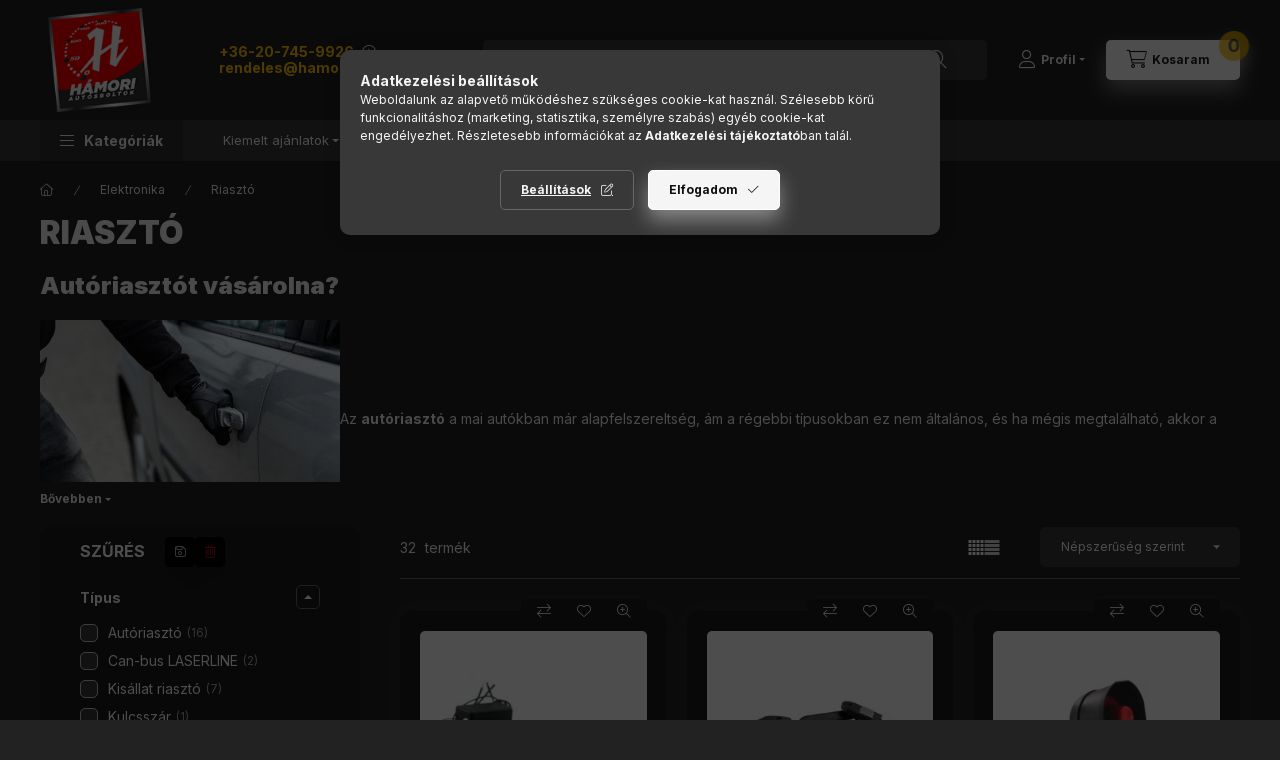

--- FILE ---
content_type: text/html; charset=UTF-8
request_url: https://hamoriautosbolt.hu/autoalkatreszek/auto-elektronika/riaszto/
body_size: 42954
content:
<!DOCTYPE html>
<html lang="hu" class="js-ajax-filter-box-checking-force js-ajax-product-list-checking">
    <head>
        <meta charset="utf-8">
<meta name="keywords" content="Riasztó, Elektronika, ,, autósbolt, autóalkatrész, autófelszerelés bolt, Hámori, hamoriautosbolt.hu">
<meta name="description" content="Riasztó - Elektronika - | Hámori Autósboltok, hamoriautosbolt.hu">
<meta name="robots" content="index, follow">
<meta name="referrer" content="strict-origin-when-cross-origin">
<meta http-equiv="X-UA-Compatible" content="IE=Edge">
<meta property="og:site_name" content="hamoriautosbolt.hu" />
<meta property="og:title" content="Riasztó - Elektronika - | Hámori Autósboltok - hamoriautosbolt.hu">
<meta property="og:description" content="Riasztó - Elektronika - | Hámori Autósboltok, hamoriautosbolt.hu">
<meta property="og:type" content="website">
<meta property="og:url" content="https://hamoriautosbolt.hu/autoalkatreszek/auto-elektronika/riaszto/">
<meta name="google-site-verification" content="CzyHH2azQ2QG9YyAbj4OoUaW09RlPpceD3Uab2UzFjI">
<meta name="theme-color" content="#000000">
<meta name="msapplication-TileColor" content="#000000">
<meta name="mobile-web-app-capable" content="yes">
<meta name="apple-mobile-web-app-capable" content="yes">
<meta name="MobileOptimized" content="320">
<meta name="HandheldFriendly" content="true">

<title>Riasztó - Elektronika - | Hámori Autósboltok - hamoriautosbolt.hu</title>


<script>
var service_type="shop";
var shop_url_main="https://hamoriautosbolt.hu";
var actual_lang="hu";
var money_len="0";
var money_thousend=" ";
var money_dec=",";
var shop_id=17561;
var unas_design_url="https:"+"/"+"/"+"hamoriautosbolt.hu"+"/"+"!common_design"+"/"+"base"+"/"+"002403"+"/";
var unas_design_code='002403';
var unas_base_design_code='2400';
var unas_design_ver=4;
var unas_design_subver=3;
var unas_shop_url='https://hamoriautosbolt.hu';
var responsive="yes";
var config_plus=new Array();
config_plus['product_tooltip']=1;
config_plus['cart_fly_id']="cart-box__fly-to-desktop";
config_plus['cart_redirect']=2;
config_plus['cart_refresh_force']="1";
config_plus['money_type']='Ft';
config_plus['money_type_display']='Ft';
config_plus['accessible_design']=true;
var lang_text=new Array();

var UNAS = UNAS || {};
UNAS.shop={"base_url":'https://hamoriautosbolt.hu',"domain":'hamoriautosbolt.hu',"username":'hamoriautosbolt2.unas.hu',"id":17561,"lang":'hu',"currency_type":'Ft',"currency_code":'HUF',"currency_rate":'1',"currency_length":0,"base_currency_length":0,"canonical_url":'https://hamoriautosbolt.hu/autoalkatreszek/auto-elektronika/riaszto/'};
UNAS.design={"code":'002403',"page":'product_list'};
UNAS.api_auth="1630bd231d9fd9b06c4b10b30769d6f2";
UNAS.customer={"email":'',"id":0,"group_id":0,"without_registration":0};
UNAS.shop["category_id"]="957548";
UNAS.shop["only_private_customer_can_purchase"] = false;
 

UNAS.text = {
    "button_overlay_close": `Bezár`,
    "popup_window": `Felugró ablak`,
    "list": `lista`,
    "updating_in_progress": `frissítés folyamatban`,
    "updated": `frissítve`,
    "is_opened": `megnyitva`,
    "is_closed": `bezárva`,
    "deleted": `törölve`,
    "consent_granted": `hozzájárulás megadva`,
    "consent_rejected": `hozzájárulás elutasítva`,
    "field_is_incorrect": `mező hibás`,
    "error_title": `Hiba!`,
    "product_variants": `termék változatok`,
    "product_added_to_cart": `A termék a kosárba került`,
    "product_added_to_cart_with_qty_problem": `A termékből csak [qty_added_to_cart] [qty_unit] került kosárba`,
    "product_removed_from_cart": `A termék törölve a kosárból`,
    "reg_title_name": `Név`,
    "reg_title_company_name": `Cégnév`,
    "number_of_items_in_cart": `Kosárban lévő tételek száma`,
    "cart_is_empty": `A kosár üres`,
    "cart_updated": `A kosár frissült`
};


UNAS.text["delete_from_compare"]= `Törlés összehasonlításból`;
UNAS.text["comparison"]= `Összehasonlítás`;

UNAS.text["delete_from_favourites"]= `Törlés a kedvencek közül`;
UNAS.text["add_to_favourites"]= `Kedvencekhez`;






window.lazySizesConfig=window.lazySizesConfig || {};
window.lazySizesConfig.loadMode=1;
window.lazySizesConfig.loadHidden=false;

window.dataLayer = window.dataLayer || [];
function gtag(){dataLayer.push(arguments)};
gtag('js', new Date());
</script>

<script src="https://hamoriautosbolt.hu/!common_packages/jquery/jquery-3.2.1.js?mod_time=1759314983"></script>
<script src="https://hamoriautosbolt.hu/!common_packages/jquery/plugins/migrate/migrate.js?mod_time=1759314984"></script>
<script src="https://hamoriautosbolt.hu/!common_packages/jquery/plugins/tippy/popper-2.4.4.min.js?mod_time=1759314984"></script>
<script src="https://hamoriautosbolt.hu/!common_packages/jquery/plugins/tippy/tippy-bundle.umd.min.js?mod_time=1759314984"></script>
<script src="https://hamoriautosbolt.hu/!common_packages/jquery/plugins/ui/ui_slider-1.11.4.js?mod_time=1759314984"></script>
<script src="https://hamoriautosbolt.hu/!common_packages/jquery/plugins/ui/ui_touch-punch.js?mod_time=1759314984"></script>
<script src="https://hamoriautosbolt.hu/!common_packages/jquery/plugins/tools/overlay/overlay.js?mod_time=1759314984"></script>
<script src="https://hamoriautosbolt.hu/!common_packages/jquery/plugins/tools/toolbox/toolbox.expose.js?mod_time=1759314984"></script>
<script src="https://hamoriautosbolt.hu/!common_packages/jquery/plugins/lazysizes/lazysizes.min.js?mod_time=1759314984"></script>
<script src="https://hamoriautosbolt.hu/!common_packages/jquery/plugins/lazysizes/plugins/bgset/ls.bgset.min.js?mod_time=1759314984"></script>
<script src="https://hamoriautosbolt.hu/!common_packages/jquery/own/shop_common/exploded/common.js?mod_time=1764831093"></script>
<script src="https://hamoriautosbolt.hu/!common_packages/jquery/own/shop_common/exploded/common_overlay.js?mod_time=1759314983"></script>
<script src="https://hamoriautosbolt.hu/!common_packages/jquery/own/shop_common/exploded/common_shop_popup.js?mod_time=1759314983"></script>
<script src="https://hamoriautosbolt.hu/!common_packages/jquery/own/shop_common/exploded/function_accessibility_focus.js?mod_time=1759314983"></script>
<script src="https://hamoriautosbolt.hu/!common_packages/jquery/own/shop_common/exploded/page_product_list.js?mod_time=1759314983"></script>
<script src="https://hamoriautosbolt.hu/!common_packages/jquery/own/shop_common/exploded/function_favourites.js?mod_time=1759314983"></script>
<script src="https://hamoriautosbolt.hu/!common_packages/jquery/own/shop_common/exploded/function_compare.js?mod_time=1759314983"></script>
<script src="https://hamoriautosbolt.hu/!common_packages/jquery/own/shop_common/exploded/function_recommend.js?mod_time=1759314983"></script>
<script src="https://hamoriautosbolt.hu/!common_packages/jquery/own/shop_common/exploded/function_product_subscription.js?mod_time=1759314983"></script>
<script src="https://hamoriautosbolt.hu/!common_packages/jquery/own/shop_common/exploded/function_vote.js?mod_time=1759314983"></script>
<script src="https://hamoriautosbolt.hu/!common_packages/jquery/own/shop_common/exploded/function_param_filter.js?mod_time=1764233415"></script>
<script src="https://hamoriautosbolt.hu/!common_packages/jquery/own/shop_common/exploded/function_infinite_scroll.js?mod_time=1759314983"></script>
<script src="https://hamoriautosbolt.hu/!common_packages/jquery/own/shop_common/exploded/function_search_smart_placeholder.js?mod_time=1759314983"></script>
<script src="https://hamoriautosbolt.hu/!common_packages/jquery/own/shop_common/exploded/function_accessibility_status.js?mod_time=1764233415"></script>
<script src="https://hamoriautosbolt.hu/!common_packages/jquery/plugins/hoverintent/hoverintent.js?mod_time=1759314984"></script>
<script src="https://hamoriautosbolt.hu/!common_packages/jquery/own/shop_tooltip/shop_tooltip.js?mod_time=1759314983"></script>
<script src="https://hamoriautosbolt.hu/!common_packages/jquery/plugins/waypoints/waypoints-4.0.0.js?mod_time=1759314984"></script>
<script src="https://hamoriautosbolt.hu/!common_design/base/002400/main.js?mod_time=1764233415"></script>
<script src="https://hamoriautosbolt.hu/!common_packages/jquery/plugins/flickity/v3/flickity.pkgd.min.js?mod_time=1759314984"></script>
<script src="https://hamoriautosbolt.hu/!common_packages/jquery/plugins/toastr/toastr.min.js?mod_time=1759314984"></script>

<link href="https://hamoriautosbolt.hu/temp/shop_17561_38dc4d85f325d17967f8c87c76ecd7fc.css?mod_time=1769012585" rel="stylesheet" type="text/css">

<link href="https://hamoriautosbolt.hu/autoalkatreszek/auto-elektronika/riaszto/" rel="canonical">
<link rel='alternate' hreflang='x-default' href='https://hamoriautosbolt.hu/autoalkatreszek/auto-elektronika/riaszto/' />
<link href="https://hamoriautosbolt.hu/autoalkatreszek/auto-elektronika/riaszto/,2" rel="next">
<link rel="apple-touch-icon" href="https://hamoriautosbolt.hu/shop_ordered/17561/pic/favicon/apple-touch-icon-180x180.png" sizes="180x180">
<link id="favicon-16x16" rel="icon" type="image/png" href="https://hamoriautosbolt.hu/shop_ordered/17561/pic/favicon/16.png" sizes="16x16">
<link id="favicon-32x32" rel="icon" type="image/png" href="https://hamoriautosbolt.hu/shop_ordered/17561/pic/favicon/32.png" sizes="32x32">
<link id="favicon-96x96" rel="icon" type="image/png" href="https://hamoriautosbolt.hu/shop_ordered/17561/pic/favicon/96.png" sizes="96x96">
<link id="favicon-192x192" rel="icon" type="image/png" href="https://hamoriautosbolt.hu/shop_ordered/17561/pic/favicon/192.png" sizes="192x192">
<script>
        var google_consent=1;
    
        gtag('consent', 'default', {
           'ad_storage': 'granted',
           'ad_user_data': 'granted',
           'ad_personalization': 'granted',
           'analytics_storage': 'granted',
           'functionality_storage': 'granted',
           'personalization_storage': 'granted',
           'security_storage': 'granted'
        });

    
        gtag('consent', 'update', {
           'ad_storage': 'granted',
           'ad_user_data': 'granted',
           'ad_personalization': 'granted',
           'analytics_storage': 'granted',
           'functionality_storage': 'granted',
           'personalization_storage': 'granted',
           'security_storage': 'granted'
        });

        </script>
    <script async src="https://www.googletagmanager.com/gtag/js?id=G-JMCQNX590P"></script>    <script>
    gtag('config', 'G-JMCQNX590P');

        </script>
        <script>
    var google_analytics=1;

            gtag('event', 'view_item_list', {
              "currency": "HUF",
              "items": [
                                        {
                          "item_id": "Immobilisier__AV-CI16",
                          "item_name": "Univerzális immobiliser   AV-CI16",
                                                    "item_category": "Elektronika/Riasztó",                          "price": '10780',
                          "list_position": 1,
                          "list_name": 'Elektronika/Riasztó'
                      }
                    ,                      {
                          "item_id": "50",
                          "item_name": "SMP TA - Tolóajtó kapcsoló",
                                                    "item_category": "Elektronika/Riasztó",                          "price": '889',
                          "list_position": 2,
                          "list_name": 'Elektronika/Riasztó'
                      }
                    ,                      {
                          "item_id": "54",
                          "item_name": "KPS-86T20 - Sziréna",
                                                    "item_category": "Elektronika/Riasztó",                          "price": '1467',
                          "list_position": 3,
                          "list_name": 'Elektronika/Riasztó'
                      }
                    ,                      {
                          "item_id": "51",
                          "item_name": "SMP AK - Ajtókapcsoló",
                                                    "item_category": "Elektronika/Riasztó",                          "price": '256',
                          "list_position": 4,
                          "list_name": 'Elektronika/Riasztó'
                      }
                    ,                      {
                          "item_id": "18446T",
                          "item_name": "SMP AR05 - Ultrahangos nyestriasztó",
                                                    "item_category": "Elektronika/Riasztó",                          "price": '8508',
                          "list_position": 5,
                          "list_name": 'Elektronika/Riasztó'
                      }
                    ,                      {
                          "item_id": "34028_alf",
                          "item_name": "Ultrahangos autós vadriasztó - fekete A40023",
                                                    "item_category": "Elektronika/Riasztó",                          "price": '1356',
                          "list_position": 6,
                          "list_name": 'Elektronika/Riasztó'
                      }
                    ,                      {
                          "item_id": "44",
                          "item_name": "SMP G72208 - Autóriasztó",
                                                    "item_category": "Elektronika/Riasztó",                          "price": '17043',
                          "list_position": 7,
                          "list_name": 'Elektronika/Riasztó'
                      }
                    ,                      {
                          "item_id": "862T",
                          "item_name": "SMP I101 - Indításgátló",
                                                    "item_category": "Elektronika/Riasztó",                          "price": '13045',
                          "list_position": 8,
                          "list_name": 'Elektronika/Riasztó'
                      }
                    ,                      {
                          "item_id": "15239T",
                          "item_name": "SMP NYR94 - Ultrahangos nyestriasztó",
                                                    "item_category": "Elektronika/Riasztó",                          "price": '11927',
                          "list_position": 9,
                          "list_name": 'Elektronika/Riasztó'
                      }
                    ,                      {
                          "item_id": "15238T",
                          "item_name": "SMP NYR100 - Ultrahangos nyestriasztó",
                                                    "item_category": "Elektronika/Riasztó",                          "price": '9329',
                          "list_position": 10,
                          "list_name": 'Elektronika/Riasztó'
                      }
                    ,                      {
                          "item_id": "65",
                          "item_name": "SMP G2264 - Y91 Riasztó távadó",
                                                    "item_category": "Elektronika/Riasztó",                          "price": '3264',
                          "list_position": 11,
                          "list_name": 'Elektronika/Riasztó'
                      }
                    ,                      {
                          "item_id": "28",
                          "item_name": "SMP G96018 - Autóriasztó",
                                                    "item_category": "Elektronika/Riasztó",                          "price": '14128',
                          "list_position": 12,
                          "list_name": 'Elektronika/Riasztó'
                      }
                    ,                      {
                          "item_id": "13933T",
                          "item_name": "SMP 848 - Laserline emelés érzékelő modul",
                                                    "item_category": "Elektronika/Riasztó",                          "price": '21540',
                          "list_position": 13,
                          "list_name": 'Elektronika/Riasztó'
                      }
                    ,                      {
                          "item_id": "H56",
                          "item_name": "SMP S16 - Ultrahangos egység",
                                                    "item_category": "Elektronika/Riasztó",                          "price": '3359',
                          "list_position": 14,
                          "list_name": 'Elektronika/Riasztó'
                      }
                    ,                      {
                          "item_id": "31",
                          "item_name": "SMP G76018 - Autóriasztó",
                                                    "item_category": "Elektronika/Riasztó",                          "price": '14293',
                          "list_position": 15,
                          "list_name": 'Elektronika/Riasztó'
                      }
                    ,                      {
                          "item_id": "SMP101",
                          "item_name": "SMP M686S - Motorriasztó",
                                                    "item_category": "Elektronika/Riasztó",                          "price": '9491',
                          "list_position": 16,
                          "list_name": 'Elektronika/Riasztó'
                      }
                                  ],
              'non_interaction': true
        });
           </script>
           <script>
        gtag('config', 'AW-710819195',{'allow_enhanced_conversions':true});
                </script>
            <script>
        var google_ads=1;

                gtag('event','remarketing', {
            'ecomm_pagetype': 'category',
            'ecomm_prodid': ["Immobilisier__AV-CI16","50","54","51","18446T","34028_alf","44","862T","15239T","15238T","65","28","13933T","H56","31","SMP101"]        });
            </script>
    
    <script>
    var facebook_pixel=1;
    /* <![CDATA[ */
        !function(f,b,e,v,n,t,s){if(f.fbq)return;n=f.fbq=function(){n.callMethod?
            n.callMethod.apply(n,arguments):n.queue.push(arguments)};if(!f._fbq)f._fbq=n;
            n.push=n;n.loaded=!0;n.version='2.0';n.queue=[];t=b.createElement(e);t.async=!0;
            t.src=v;s=b.getElementsByTagName(e)[0];s.parentNode.insertBefore(t,s)}(window,
                document,'script','//connect.facebook.net/en_US/fbevents.js');

        fbq('init', '2245309132156543');
                fbq('track', 'PageView', {}, {eventID:'PageView.aXFIDVzw2rInZMC45EDxAQAAcLo'});
        
        $(document).ready(function() {
            $(document).on("addToCart", function(event, product_array){
                facebook_event('AddToCart',{
					content_name: product_array.name,
					content_category: product_array.category,
					content_ids: [product_array.sku],
					contents: [{'id': product_array.sku, 'quantity': product_array.qty}],
					content_type: 'product',
					value: product_array.price,
					currency: 'HUF'
				}, {eventID:'AddToCart.' + product_array.event_id});
            });

            $(document).on("addToFavourites", function(event, product_array){
                facebook_event('AddToWishlist', {
                    content_ids: [product_array.sku],
                    content_type: 'product'
                }, {eventID:'AddToFavourites.' + product_array.event_id});
            });
        });

    /* ]]> */
    </script>


<script src="https://cdn.brevo.com/js/sdk-loader.js" async></script><script>(function() { window.Brevo = window.Brevo || []; Brevo.push(["init",{ client_key: "7sbv0ixw8hu6xjs3hjeiksto" }]); function getUserEmail() { try { const unas_email = typeof UNAS !== 'undefined' && UNAS.customer?.email && UNAS.customer.email !== '' ? UNAS.customer.email : null; const user_email = localStorage.getItem('user_email') || null; const cid = (function getCookie(cname) { const name = cname + "="; const cookies = document.cookie.split(';'); for (let i = 0; i < cookies.length; i++) { const c = cookies[i].trim(); if (c.indexOf(name) === 0) return decodeURIComponent(c.substring(name.length)); } return null; })('sibint'); return unas_email || user_email || cid || null; } catch (e) { return null; } } function getUserId() { try { return UNAS?.customer?.id || null; } catch (e) { return null; } } var email = getUserEmail(); var user_id = getUserId(); if (email) { Brevo.push(["identify", { identifiers: { email_id: email } }]); } $(document).on("addToCart order_completed test_view_item test_view_item_list test_purchase", function (event, eventData) { try { var email = getUserEmail(); var user_id = getUserId(); var properties = { email: email, site_id: "hamoriautosbolt.hu", language: navigator.language || 'hu' }; if (user_id) { properties.user_id = user_id; } var event_data = { id: email || undefined, data: eventData || {} }; Brevo.push(["track", event.type, properties, event_data]); } catch (error) { console.error("Brevo track error:", error); } }); })();</script>



        <meta content="width=device-width, initial-scale=1.0" name="viewport" />
        <link rel="preconnect" href="https://fonts.gstatic.com">
        <link rel="preload" href="https://fonts.googleapis.com/css2?family=Inter:wght@400;700;900&display=swap" as="style" />
        <link rel="stylesheet" href="https://fonts.googleapis.com/css2?family=Inter:wght@400;700;900&display=swap" media="print" onload="this.media='all'">
        <noscript>
            <link rel="stylesheet" href="https://fonts.googleapis.com/css2?family=Inter:wght@400;700;900&display=swap" />
        </noscript>
        <link rel="preload" href="https://hamoriautosbolt.hu/!common_design/own/fonts/2400/customicons/custom-icons.css" as="style">
        <link rel="stylesheet" href="https://hamoriautosbolt.hu/!common_design/own/fonts/2400/customicons/custom-icons.css" media="print" onload="this.media='all'">
        <noscript>
            <link rel="stylesheet" href="https://hamoriautosbolt.hu/!common_design/own/fonts/2400/customicons/custom-icons.css" />
        </noscript>
        
        
        
        
        

        
        
        
                
        
        
        
        
        
        
        
        
        
                
        
    </head>


                
                
    
    
    
    
    
    
    
    
    
    
                             
    
    
    
    
    <body class='design_ver4 design_subver1 design_subver2 design_subver3' id="ud_shop_art">
    
    <div id="image_to_cart" style="display:none; position:absolute; z-index:100000;"></div>
<div class="overlay_common overlay_warning" id="overlay_cart_add"></div>
<script>$(document).ready(function(){ overlay_init("cart_add",{"onBeforeLoad":false}); });</script>
<div class="overlay_common overlay_ok" id="overlay_cart_add_ok"></div>
<script>$(document).ready(function(){ overlay_init("cart_add_ok",[]); });</script>
<div class="overlay_common overlay_dialog" id="overlay_save_filter"></div>
<script>$(document).ready(function(){ overlay_init("save_filter",{"closeOnEsc":true,"closeOnClick":true}); });</script>
<div id="overlay_login_outer"></div>	
	<script>
	$(document).ready(function(){
	    var login_redir_init="";

		$("#overlay_login_outer").overlay({
			onBeforeLoad: function() {
                var login_redir_temp=login_redir_init;
                if (login_redir_act!="") {
                    login_redir_temp=login_redir_act;
                    login_redir_act="";
                }

									$.ajax({
						type: "GET",
						async: true,
						url: "https://hamoriautosbolt.hu/shop_ajax/ajax_popup_login.php",
						data: {
							shop_id:"17561",
							lang_master:"hu",
                            login_redir:login_redir_temp,
							explicit:"ok",
							get_ajax:"1"
						},
						success: function(data){
							$("#overlay_login_outer").html(data);
							if (unas_design_ver >= 5) $("#overlay_login_outer").modal('show');
							$('#overlay_login1 input[name=shop_pass_login]').keypress(function(e) {
								var code = e.keyCode ? e.keyCode : e.which;
								if(code.toString() == 13) {		
									document.form_login_overlay.submit();		
								}	
							});	
						}
					});
								},
			top: 50,
			mask: {
	color: "#000000",
	loadSpeed: 200,
	maskId: "exposeMaskOverlay",
	opacity: 0.7
},
			closeOnClick: (config_plus['overlay_close_on_click_forced'] === 1),
			onClose: function(event, overlayIndex) {
				$("#login_redir").val("");
			},
			load: false
		});
		
			});
	function overlay_login() {
		$(document).ready(function(){
			$("#overlay_login_outer").overlay().load();
		});
	}
	function overlay_login_remind() {
        if (unas_design_ver >= 5) {
            $("#overlay_remind").overlay().load();
        } else {
            $(document).ready(function () {
                $("#overlay_login_outer").overlay().close();
                setTimeout('$("#overlay_remind").overlay().load();', 250);
            });
        }
	}

    var login_redir_act="";
    function overlay_login_redir(redir) {
        login_redir_act=redir;
        $("#overlay_login_outer").overlay().load();
    }
	</script>  
	<div class="overlay_common overlay_info" id="overlay_remind"></div>
<script>$(document).ready(function(){ overlay_init("remind",[]); });</script>

	<script>
    	function overlay_login_error_remind() {
		$(document).ready(function(){
			load_login=0;
			$("#overlay_error").overlay().close();
			setTimeout('$("#overlay_remind").overlay().load();', 250);	
		});
	}
	</script>  
	<div class="overlay_common overlay_info" id="overlay_newsletter"></div>
<script>$(document).ready(function(){ overlay_init("newsletter",[]); });</script>

<script>
function overlay_newsletter() {
    $(document).ready(function(){
        $("#overlay_newsletter").overlay().load();
    });
}
</script>
<div class="overlay_common overlay_info" id="overlay_product_subscription"></div>
<script>$(document).ready(function(){ overlay_init("product_subscription",[]); });</script>
<div class="overlay_common overlay_error" id="overlay_script"></div>
<script>$(document).ready(function(){ overlay_init("script",[]); });</script>
<style> .grecaptcha-badge { display: none !important; } </style>     <script>
    $(document).ready(function() {
        $.ajax({
            type: "GET",
            url: "https://hamoriautosbolt.hu/shop_ajax/ajax_stat.php",
            data: {master_shop_id:"17561",get_ajax:"1"}
        });
    });
    </script>
    

    
    <div id="container" class="page_shop_art_957548 readmore-v2
js-ajax-filter-box-checking filter-exists filter-box-in-sidebar nav-position-top header-will-fixed fixed-cart-on-artdet">
                
                <nav id="nav--mobile-top" class="nav header nav--mobile nav--top d-sm-none js-header js-header-fixed">
            <div class="header-inner js-header-inner w-100">
                <div class="d-flex justify-content-center d-sm-none">
                                        <button type="button" class="hamburger-box__dropdown-btn-mobile burger btn dropdown__btn" id="hamburger-box__dropdown-btn"
                            aria-label="Kategóriák" aria-haspopup="dialog" aria-expanded="false" aria-controls="hamburger-box__dropdown"
                            data-btn-for="#hamburger-box__dropdown"
                    >
                        <span class="burger__lines">
                            <span class="burger__line"></span>
                            <span class="burger__line"></span>
                            <span class="burger__line"></span>
                        </span>
                        <span class="dropdown__btn-text">
                            Kategóriák
                        </span>
                    </button>
                                        <button class="search-box__dropdown-btn btn dropdown__btn" type="button" data-btn-for="#search-box__dropdown"
                            aria-label="Termékkereső..." aria-haspopup="dialog" aria-expanded="false" aria-controls="search-box__dropdown"
                    >
                        <span class="search-box__dropdown-btn-icon dropdown__btn-icon icon--search"></span>
                    </button>

                    

                    


 
 <div id="reload1_box_filter_content">
 <button class="filter-box__dropdown-btn btn dropdown__btn"
 type="button" data-btn-for="#filter-dropdown" aria-label="Szűrés"
 >
 <span class="filter-box__dropdown-btn-text">Szűrés</span>
 <span class="filter-box__dropdown-btn-icon dropdown__btn-icon icon--filter"></span>
 <span class="filter-box__dropdown-btn-param-checked-num js-param-checked-num" data-text="aktív"></span>
 </button>
 </div>
 
 

                    
                            <button class="profile__dropdown-btn js-profile-btn btn dropdown__btn" id="profile__dropdown-btn" type="button"
            data-orders="https://hamoriautosbolt.hu/shop_order_track.php" data-btn-for="#profile__dropdown"
            aria-label="Profil" aria-haspopup="dialog" aria-expanded="false" aria-controls="profile__dropdown"
    >
        <span class="profile__dropdown-btn-icon dropdown__btn-icon icon--user"></span>
        <span class="profile__text dropdown__btn-text">Profil</span>
            </button>
    
    
                    <button class="cart-box__dropdown-btn btn dropdown__btn js-cart-box-loaded-by-ajax"
                            aria-label="Kosár megtekintése" aria-haspopup="dialog" aria-expanded="false" aria-controls="cart-box__dropdown"
                            type="button" data-btn-for="#cart-box__dropdown"                    >
                        <span class="cart-box__dropdown-btn-icon dropdown__btn-icon icon--cart"></span>
                        <span class="cart-box__text dropdown__btn-text">Kosaram</span>
                                    <span id="box_cart_content" class="cart-box">                <span class="bubble cart-box__bubble"><span class="sr-only">Kosárban lévő tételek száma:</span>0</span>
            </span>
    
                    </button>
                </div>
            </div>
        </nav>
                        <header class="header header--mobile py-3 px-4 d-flex justify-content-center d-sm-none position-relative has-tel">
                <div id="header_logo_img2" class="js-element header_logo logo" data-element-name="header_logo">
        <div class="header_logo-img-container">
            <div class="header_logo-img-wrapper">
                                                <a class="has-img" href="https://hamoriautosbolt.hu/">                    <picture>
                                                <source srcset="https://hamoriautosbolt.hu/!common_design/custom/hamoriautosbolt2.unas.hu/element/layout_hu_header_logo-400x120_1_default.png?time=1682579123 1x, https://hamoriautosbolt.hu/!common_design/custom/hamoriautosbolt2.unas.hu/element/layout_hu_header_logo-400x120_1_default_retina.png?time=1682579123 2x" />
                        <img                              width="150" height="151"
                                                          src="https://hamoriautosbolt.hu/!common_design/custom/hamoriautosbolt2.unas.hu/element/layout_hu_header_logo-400x120_1_default.png?time=1682579123"                             
                             alt="hamoriautosbolt.hu                        "/>
                    </picture>
                    </a>                                        </div>
        </div>
    </div>

                        <div class="js-element header_text_section_2 d-sm-none" data-element-name="header_text_section_2">
            <div class="header_text_section_2-slide slide-1"><p><strong><span style="color: #FFC200;">
<a href="tel:+36207459926" style="color: #FFC200;">+36-20-745-9926</a></span></strong> 
<span class="icon--info tippy-inited" data-tippy="Telefonos ügyfélszolgálatunk hétfőtől péntekig 8 és 16 óra között érhető el." title="Telefonos ügyfélszolgálatunk hétfőtől péntekig 8 és 16 óra között érhető el."></span></p>
<p><strong><span style="color: #FFC200;">
<a href="mailto:rendeles@hamoriautosbolt.hu" target="_blank" rel="noopener" style="color: #FFC200;">rendeles@hamoriautosbolt.hu</a></span></strong> 
<span class="icon--info tippy-inited" data-tippy="Küldje el emailben üzentetét és rövid időn belül válaszolunk." title="Küldje el emailben üzentetét és rövid időn belül válaszolunk."></span></p></div>
    </div>

        
        </header>
        <header id="header--desktop" class="header header--desktop d-none d-sm-block js-header js-header-fixed">
            <div class="header-inner js-header-inner">
                <div class="header__top">
                    <div class="container">
                        <div class="header__top-inner">
                            <div class="row no-gutters gutters-md-10 justify-content-center align-items-center">
                                <div class="header__top-left col col-xl-auto">
                                    <div class="header__left-inner d-flex align-items-center">
                                                                                <div class="nav-link--products-placeholder-on-fixed-header burger btn">
                                            <span class="burger__lines">
                                                <span class="burger__line"></span>
                                                <span class="burger__line"></span>
                                                <span class="burger__line"></span>
                                            </span>
                                            <span class="burger__text dropdown__btn-text">
                                                Kategóriák
                                            </span>
                                        </div>
                                        <button type="button" class="hamburger-box__dropdown-btn burger btn dropdown__btn d-lg-none" id="hamburger-box__dropdown-btn2"
                                                aria-label="Kategóriák" aria-haspopup="dialog" aria-expanded="false" aria-controls="hamburger-box__dropdown"
                                                data-btn-for="#hamburger-box__dropdown"
                                        >
                                            <span class="burger__lines">
                                              <span class="burger__line"></span>
                                              <span class="burger__line"></span>
                                              <span class="burger__line"></span>
                                            </span>
                                            <span class="burger__text dropdown__btn-text">
                                              Kategóriák
                                            </span>
                                        </button>
                                                                                    <div id="header_logo_img" class="js-element header_logo logo" data-element-name="header_logo">
        <div class="header_logo-img-container">
            <div class="header_logo-img-wrapper">
                                                <a class="has-img" href="https://hamoriautosbolt.hu/">                    <picture>
                                                <source srcset="https://hamoriautosbolt.hu/!common_design/custom/hamoriautosbolt2.unas.hu/element/layout_hu_header_logo-400x120_1_default.png?time=1682579123 1x, https://hamoriautosbolt.hu/!common_design/custom/hamoriautosbolt2.unas.hu/element/layout_hu_header_logo-400x120_1_default_retina.png?time=1682579123 2x" />
                        <img                              width="150" height="151"
                                                          src="https://hamoriautosbolt.hu/!common_design/custom/hamoriautosbolt2.unas.hu/element/layout_hu_header_logo-400x120_1_default.png?time=1682579123"                             
                             alt="hamoriautosbolt.hu                        "/>
                    </picture>
                    </a>                                        </div>
        </div>
    </div>

                                        <div class="js-element header_text_section_2" data-element-name="header_text_section_2">
            <div class="header_text_section_2-slide slide-1"><p><strong><span style="color: #FFC200;">
<a href="tel:+36207459926" style="color: #FFC200;">+36-20-745-9926</a></span></strong> 
<span class="icon--info tippy-inited" data-tippy="Telefonos ügyfélszolgálatunk hétfőtől péntekig 8 és 16 óra között érhető el." title="Telefonos ügyfélszolgálatunk hétfőtől péntekig 8 és 16 óra között érhető el."></span></p>
<p><strong><span style="color: #FFC200;">
<a href="mailto:rendeles@hamoriautosbolt.hu" target="_blank" rel="noopener" style="color: #FFC200;">rendeles@hamoriautosbolt.hu</a></span></strong> 
<span class="icon--info tippy-inited" data-tippy="Küldje el emailben üzentetét és rövid időn belül válaszolunk." title="Küldje el emailben üzentetét és rövid időn belül válaszolunk."></span></p></div>
    </div>

                                    </div>
                                </div>
                                <div class="header__top-right col-auto col-xl d-flex justify-content-end align-items-center">
                                    <button class="search-box__dropdown-btn btn dropdown__btn d-xl-none" id="#search-box__dropdown-btn2"
                                            aria-label="Termékkereső..." aria-haspopup="dialog" aria-expanded="false" aria-controls="search-box__dropdown2"
                                            type="button" data-btn-for="#search-box__dropdown2"
                                    >
                                        <span class="search-box__dropdown-btn-icon dropdown__btn-icon icon--search"></span>
                                        <span class="search-box__text dropdown__btn-text">Keresés</span>
                                    </button>
                                    <div class="search-box__dropdown dropdown__content dropdown__content-till-lg" id="search-box__dropdown2" data-content-for="#search-box__dropdown-btn2" data-content-direction="full">
                                        <span class="dropdown__caret"></span>
                                        <button class="dropdown__btn-close search-box__dropdown__btn-close btn btn-close" type="button" aria-label="Bezár"></button>
                                        <div class="dropdown__content-inner search-box__inner position-relative js-search browser-is-chrome search-smart-enabled"
     id="box_search_content2">
    <form name="form_include_search2" id="form_include_search2" action="https://hamoriautosbolt.hu/shop_search.php" method="get">
    <div class="search-box__form-inner d-flex flex-column">
        <div class="form-group box-search-group mb-0 js-search-smart-insert-after-here">
            <input data-stay-visible-breakpoint="1280" id="box_search_input2" class="search-box__input ac_input js-search-input form-control"
                   name="search" pattern=".{3,100}" aria-label="Mire van most szüksége?" title="Hosszabb kereső kifejezést írjon be!"
                   placeholder="Mire van most szüksége?" type="search" maxlength="100" autocomplete="off" required                   role="combobox" aria-autocomplete="list" aria-expanded="false"
                                      aria-controls="search-smart-suggestions search-smart-actual-query search-smart-categories search-smart-contents search-smart-products"
                               >
            <div class="search-box__search-btn-outer input-group-append" title="Keresés">
                <button class="btn search-box__search-btn" aria-label="Keresés">
                    <span class="search-box__search-btn-icon icon--search"></span>
                </button>
            </div>
            <div class="search__loading">
                <div class="loading-spinner--small"></div>
            </div>
        </div>
        <div class="ac_results2">
            <span class="ac_result__caret"></span>
        </div>
    </div>
    </form>
</div>

                                    </div>
                                                                                <button class="profile__dropdown-btn js-profile-btn btn dropdown__btn" id="profile__dropdown-btn2" type="button"
            data-orders="https://hamoriautosbolt.hu/shop_order_track.php" data-btn-for="#profile__dropdown"
            aria-label="Profil" aria-haspopup="dialog" aria-expanded="false" aria-controls="profile__dropdown"
    >
        <span class="profile__dropdown-btn-icon dropdown__btn-icon icon--user"></span>
        <span class="profile__text dropdown__btn-text">Profil</span>
            </button>
    
    
                                    <button id="cart-box__fly-to-desktop" class="cart-box__dropdown-btn btn dropdown__btn js-cart-box-loaded-by-ajax"
                                            aria-label="Kosár megtekintése" aria-describedby="box_cart_content" aria-haspopup="dialog" aria-expanded="false" aria-controls="cart-box__dropdown"
                                            type="button" data-btn-for="#cart-box__dropdown"                                    >
                                        <span class="cart-box__dropdown-btn-icon dropdown__btn-icon icon--cart"></span>
                                        <span class="cart-box__text dropdown__btn-text">Kosaram</span>
                                        <span class="bubble cart-box__bubble">-</span>
                                    </button>
                                </div>
                            </div>
                        </div>
                    </div>
                </div>
                                <div class="header__bottom">
                    <div class="container">
                        <nav class="navbar d-none d-lg-flex navbar-expand navbar-light align-items-stretch">
                                                        <ul id="nav--cat" class="nav nav--cat js-navbar-nav">
                                <li class="nav-item dropdown nav--main nav-item--products">
                                    <a class="nav-link nav-link--products burger d-lg-flex" href="#" onclick="event.preventDefault();" role="button" data-text="Kategóriák" data-toggle="dropdown"
                                       aria-label="Kategóriák" aria-haspopup="dialog" aria-controls="dropdown-cat"
                                        aria-expanded="false"                                    >
                                        <span class="burger__lines">
                                            <span class="burger__line"></span>
                                            <span class="burger__line"></span>
                                            <span class="burger__line"></span>
                                        </span>
                                        <span class="burger__text dropdown__btn-text">
                                            Kategóriák
                                        </span>
                                    </a>
                                    <div id="dropdown-cat" class="dropdown-menu d-none d-block clearfix dropdown--cat with-auto-breaking-megasubmenu dropdown--level-0">
                                                    <ul class="nav-list--0" aria-label="Kategóriák">
            <li id="nav-item-akcio" class="nav-item spec-item js-nav-item-akcio">
                        <a class="nav-link" href="https://hamoriautosbolt.hu/aktualis-akcioink/"               aria-label="Akciók kategória"
                           >
                                            <span class="nav-link__text">
                    Akciók                </span>
            </a>
                    </li>
            <li id="nav-item-826826" class="nav-item dropdown js-nav-item-826826">
                        <a class="nav-link" href="https://hamoriautosbolt.hu/Kereses-gepjarmu-tipus-szerint"               aria-label="Keresés gépjármű típus szerint kategória"
                data-toggle="dropdown" data-mouseover="handleSub('826826','https://hamoriautosbolt.hu/shop_ajax/ajax_box_cat.php?get_ajax=1&type=layout&change_lang=hu&level=1&key=826826&box_var_name=shop_cat&box_var_layout_cache=1&box_var_expand_cache=yes&box_var_expand_cache_name=desktop&box_var_layout_level0=0&box_var_layout_level1=1&box_var_layout=2&box_var_ajax=1&box_var_section=content&box_var_highlight=yes&box_var_type=expand&box_var_div=no');" aria-haspopup="true" aria-expanded="false"            >
                                            <span class="nav-link__text">
                    Keresés gépjármű típus szerint                </span>
            </a>
                        <div class="megasubmenu dropdown-menu">
                <div class="megasubmenu__sticky-content">
                    <div class="loading-spinner"></div>
                </div>
                            </div>
                    </li>
            <li id="nav-item-280132" class="nav-item dropdown js-nav-item-280132">
                        <a class="nav-link" href="https://hamoriautosbolt.hu/autoalkatreszek/felszereles/"               aria-label="Felszerelés kategória"
                data-toggle="dropdown" data-mouseover="handleSub('280132','https://hamoriautosbolt.hu/shop_ajax/ajax_box_cat.php?get_ajax=1&type=layout&change_lang=hu&level=1&key=280132&box_var_name=shop_cat&box_var_layout_cache=1&box_var_expand_cache=yes&box_var_expand_cache_name=desktop&box_var_layout_level0=0&box_var_layout_level1=1&box_var_layout=2&box_var_ajax=1&box_var_section=content&box_var_highlight=yes&box_var_type=expand&box_var_div=no');" aria-haspopup="true" aria-expanded="false"            >
                                            <span class="nav-link__text">
                    Felszerelés                </span>
            </a>
                        <div class="megasubmenu dropdown-menu">
                <div class="megasubmenu__sticky-content">
                    <div class="loading-spinner"></div>
                </div>
                            </div>
                    </li>
            <li id="nav-item-514707" class="nav-item dropdown js-nav-item-514707">
                        <a class="nav-link" href="https://hamoriautosbolt.hu/autoalkatreszek/uleshuzatok-ulesvedok"               aria-label="Üléshuzatok - Ülésvédők kategória"
                data-toggle="dropdown" data-mouseover="handleSub('514707','https://hamoriautosbolt.hu/shop_ajax/ajax_box_cat.php?get_ajax=1&type=layout&change_lang=hu&level=1&key=514707&box_var_name=shop_cat&box_var_layout_cache=1&box_var_expand_cache=yes&box_var_expand_cache_name=desktop&box_var_layout_level0=0&box_var_layout_level1=1&box_var_layout=2&box_var_ajax=1&box_var_section=content&box_var_highlight=yes&box_var_type=expand&box_var_div=no');" aria-haspopup="true" aria-expanded="false"            >
                                            <span class="nav-link__text">
                    Üléshuzatok - Ülésvédők                </span>
            </a>
                        <div class="megasubmenu dropdown-menu">
                <div class="megasubmenu__sticky-content">
                    <div class="loading-spinner"></div>
                </div>
                            </div>
                    </li>
            <li id="nav-item-885835" class="nav-item dropdown js-nav-item-885835">
                        <a class="nav-link" href="https://hamoriautosbolt.hu/motorvedo-es-katalizatorvedo"               aria-label="Motorvédő és katalizátorvédő kategória"
                data-toggle="dropdown" data-mouseover="handleSub('885835','https://hamoriautosbolt.hu/shop_ajax/ajax_box_cat.php?get_ajax=1&type=layout&change_lang=hu&level=1&key=885835&box_var_name=shop_cat&box_var_layout_cache=1&box_var_expand_cache=yes&box_var_expand_cache_name=desktop&box_var_layout_level0=0&box_var_layout_level1=1&box_var_layout=2&box_var_ajax=1&box_var_section=content&box_var_highlight=yes&box_var_type=expand&box_var_div=no');" aria-haspopup="true" aria-expanded="false"            >
                                            <span class="nav-link__text">
                    Motorvédő és katalizátorvédő                </span>
            </a>
                        <div class="megasubmenu dropdown-menu">
                <div class="megasubmenu__sticky-content">
                    <div class="loading-spinner"></div>
                </div>
                            </div>
                    </li>
            <li id="nav-item-641346" class="nav-item dropdown js-nav-item-641346">
                        <a class="nav-link" href="https://hamoriautosbolt.hu/Autohifi"               aria-label="Autóhifi kategória"
                data-toggle="dropdown" data-mouseover="handleSub('641346','https://hamoriautosbolt.hu/shop_ajax/ajax_box_cat.php?get_ajax=1&type=layout&change_lang=hu&level=1&key=641346&box_var_name=shop_cat&box_var_layout_cache=1&box_var_expand_cache=yes&box_var_expand_cache_name=desktop&box_var_layout_level0=0&box_var_layout_level1=1&box_var_layout=2&box_var_ajax=1&box_var_section=content&box_var_highlight=yes&box_var_type=expand&box_var_div=no');" aria-haspopup="true" aria-expanded="false"            >
                                            <span class="nav-link__text">
                    Autóhifi                </span>
            </a>
                        <div class="megasubmenu dropdown-menu">
                <div class="megasubmenu__sticky-content">
                    <div class="loading-spinner"></div>
                </div>
                            </div>
                    </li>
            <li id="nav-item-857601" class="nav-item dropdown js-nav-item-857601">
                        <a class="nav-link" href="https://hamoriautosbolt.hu/Autoapolas-karbantartas"               aria-label="Autóápolás kategória"
                data-toggle="dropdown" data-mouseover="handleSub('857601','https://hamoriautosbolt.hu/shop_ajax/ajax_box_cat.php?get_ajax=1&type=layout&change_lang=hu&level=1&key=857601&box_var_name=shop_cat&box_var_layout_cache=1&box_var_expand_cache=yes&box_var_expand_cache_name=desktop&box_var_layout_level0=0&box_var_layout_level1=1&box_var_layout=2&box_var_ajax=1&box_var_section=content&box_var_highlight=yes&box_var_type=expand&box_var_div=no');" aria-haspopup="true" aria-expanded="false"            >
                                            <span class="nav-link__text">
                    Autóápolás                </span>
            </a>
                        <div class="megasubmenu dropdown-menu">
                <div class="megasubmenu__sticky-content">
                    <div class="loading-spinner"></div>
                </div>
                            </div>
                    </li>
            <li id="nav-item-731858" class="nav-item dropdown js-nav-item-731858">
                        <a class="nav-link" href="https://hamoriautosbolt.hu/autoalkatreszek/vilagitas/"               aria-label="Világítás kategória"
                data-toggle="dropdown" data-mouseover="handleSub('731858','https://hamoriautosbolt.hu/shop_ajax/ajax_box_cat.php?get_ajax=1&type=layout&change_lang=hu&level=1&key=731858&box_var_name=shop_cat&box_var_layout_cache=1&box_var_expand_cache=yes&box_var_expand_cache_name=desktop&box_var_layout_level0=0&box_var_layout_level1=1&box_var_layout=2&box_var_ajax=1&box_var_section=content&box_var_highlight=yes&box_var_type=expand&box_var_div=no');" aria-haspopup="true" aria-expanded="false"            >
                                            <span class="nav-link__text">
                    Világítás                </span>
            </a>
                        <div class="megasubmenu dropdown-menu">
                <div class="megasubmenu__sticky-content">
                    <div class="loading-spinner"></div>
                </div>
                            </div>
                    </li>
            <li id="nav-item-414046" class="nav-item dropdown js-nav-item-414046">
                        <a class="nav-link" href="https://hamoriautosbolt.hu/autoalkatreszek/karbantartas/"               aria-label="Karbantartás - Biztonság kategória"
                data-toggle="dropdown" data-mouseover="handleSub('414046','https://hamoriautosbolt.hu/shop_ajax/ajax_box_cat.php?get_ajax=1&type=layout&change_lang=hu&level=1&key=414046&box_var_name=shop_cat&box_var_layout_cache=1&box_var_expand_cache=yes&box_var_expand_cache_name=desktop&box_var_layout_level0=0&box_var_layout_level1=1&box_var_layout=2&box_var_ajax=1&box_var_section=content&box_var_highlight=yes&box_var_type=expand&box_var_div=no');" aria-haspopup="true" aria-expanded="false"            >
                                            <span class="nav-link__text">
                    Karbantartás - Biztonság                </span>
            </a>
                        <div class="megasubmenu dropdown-menu">
                <div class="megasubmenu__sticky-content">
                    <div class="loading-spinner"></div>
                </div>
                            </div>
                    </li>
            <li id="nav-item-822984" class="nav-item dropdown js-nav-item-822984">
                        <a class="nav-link" href="https://hamoriautosbolt.hu/autoalkatreszek/auto-elektronika/"               aria-label="Elektronika kategória"
                data-toggle="dropdown" data-mouseover="handleSub('822984','https://hamoriautosbolt.hu/shop_ajax/ajax_box_cat.php?get_ajax=1&type=layout&change_lang=hu&level=1&key=822984&box_var_name=shop_cat&box_var_layout_cache=1&box_var_expand_cache=yes&box_var_expand_cache_name=desktop&box_var_layout_level0=0&box_var_layout_level1=1&box_var_layout=2&box_var_ajax=1&box_var_section=content&box_var_highlight=yes&box_var_type=expand&box_var_div=no');" aria-haspopup="true" aria-expanded="false"            >
                                            <span class="nav-link__text">
                    Elektronika                </span>
            </a>
                        <div class="megasubmenu dropdown-menu">
                <div class="megasubmenu__sticky-content">
                    <div class="loading-spinner"></div>
                </div>
                            </div>
                    </li>
            <li id="nav-item-854737" class="nav-item dropdown js-nav-item-854737">
                        <a class="nav-link" href="https://hamoriautosbolt.hu/Ablaktorlok"               aria-label="Ablaktörlők kategória"
                data-toggle="dropdown" data-mouseover="handleSub('854737','https://hamoriautosbolt.hu/shop_ajax/ajax_box_cat.php?get_ajax=1&type=layout&change_lang=hu&level=1&key=854737&box_var_name=shop_cat&box_var_layout_cache=1&box_var_expand_cache=yes&box_var_expand_cache_name=desktop&box_var_layout_level0=0&box_var_layout_level1=1&box_var_layout=2&box_var_ajax=1&box_var_section=content&box_var_highlight=yes&box_var_type=expand&box_var_div=no');" aria-haspopup="true" aria-expanded="false"            >
                                            <span class="nav-link__text">
                    Ablaktörlők                </span>
            </a>
                        <div class="megasubmenu dropdown-menu">
                <div class="megasubmenu__sticky-content">
                    <div class="loading-spinner"></div>
                </div>
                            </div>
                    </li>
            <li id="nav-item-128307" class="nav-item dropdown js-nav-item-128307">
                        <a class="nav-link" href="https://hamoriautosbolt.hu/autoalkatreszek/kipufogo-alkatreszek/"               aria-label="Kipufogó alkatrészek, katalizátorok kategória"
                data-toggle="dropdown" data-mouseover="handleSub('128307','https://hamoriautosbolt.hu/shop_ajax/ajax_box_cat.php?get_ajax=1&type=layout&change_lang=hu&level=1&key=128307&box_var_name=shop_cat&box_var_layout_cache=1&box_var_expand_cache=yes&box_var_expand_cache_name=desktop&box_var_layout_level0=0&box_var_layout_level1=1&box_var_layout=2&box_var_ajax=1&box_var_section=content&box_var_highlight=yes&box_var_type=expand&box_var_div=no');" aria-haspopup="true" aria-expanded="false"            >
                                            <span class="nav-link__text">
                    Kipufogó alkatrészek, katalizátorok                </span>
            </a>
                        <div class="megasubmenu dropdown-menu">
                <div class="megasubmenu__sticky-content">
                    <div class="loading-spinner"></div>
                </div>
                            </div>
                    </li>
            <li id="nav-item-389835" class="nav-item dropdown js-nav-item-389835">
                        <a class="nav-link" href="https://hamoriautosbolt.hu/autoalkatreszek/tuning/"               aria-label="Tuning kategória"
                data-toggle="dropdown" data-mouseover="handleSub('389835','https://hamoriautosbolt.hu/shop_ajax/ajax_box_cat.php?get_ajax=1&type=layout&change_lang=hu&level=1&key=389835&box_var_name=shop_cat&box_var_layout_cache=1&box_var_expand_cache=yes&box_var_expand_cache_name=desktop&box_var_layout_level0=0&box_var_layout_level1=1&box_var_layout=2&box_var_ajax=1&box_var_section=content&box_var_highlight=yes&box_var_type=expand&box_var_div=no');" aria-haspopup="true" aria-expanded="false"            >
                                            <span class="nav-link__text">
                    Tuning                </span>
            </a>
                        <div class="megasubmenu dropdown-menu">
                <div class="megasubmenu__sticky-content">
                    <div class="loading-spinner"></div>
                </div>
                            </div>
                    </li>
            <li id="nav-item-166975" class="nav-item js-nav-item-166975">
                        <a class="nav-link" href="https://hamoriautosbolt.hu/kerekparszallito-kerekpartarto"               aria-label="Kerékpárszállító, kerékpártartó kategória"
                           >
                                            <span class="nav-link__text">
                    Kerékpárszállító, kerékpártartó                </span>
            </a>
                    </li>
            <li id="nav-item-569062" class="nav-item js-nav-item-569062">
                        <a class="nav-link" href="https://hamoriautosbolt.hu/Kerekpar-es-Motorkerekpar"               aria-label="Kerékpár és Motorkerékpár kategória"
                           >
                                            <span class="nav-link__text">
                    Kerékpár és Motorkerékpár                </span>
            </a>
                    </li>
            <li id="nav-item-903974" class="nav-item js-nav-item-903974">
                        <a class="nav-link" href="https://hamoriautosbolt.hu/autoalkatreszek/xado-adalekok"               aria-label="Xado adalékok kategória"
                           >
                                            <span class="nav-link__text">
                    Xado adalékok                </span>
            </a>
                    </li>
            <li id="nav-item-251707" class="nav-item js-nav-item-251707">
                        <a class="nav-link" href="https://hamoriautosbolt.hu/Motorolajok"               aria-label="Motorolajok kategória"
                           >
                                            <span class="nav-link__text">
                    Motorolajok                </span>
            </a>
                    </li>
            <li id="nav-item-410739" class="nav-item dropdown js-nav-item-410739">
                        <a class="nav-link" href="https://hamoriautosbolt.hu/Thermos/"               aria-label="Thermos kategória"
                data-toggle="dropdown" data-mouseover="handleSub('410739','https://hamoriautosbolt.hu/shop_ajax/ajax_box_cat.php?get_ajax=1&type=layout&change_lang=hu&level=1&key=410739&box_var_name=shop_cat&box_var_layout_cache=1&box_var_expand_cache=yes&box_var_expand_cache_name=desktop&box_var_layout_level0=0&box_var_layout_level1=1&box_var_layout=2&box_var_ajax=1&box_var_section=content&box_var_highlight=yes&box_var_type=expand&box_var_div=no');" aria-haspopup="true" aria-expanded="false"            >
                                            <span class="nav-link__text">
                    Thermos                </span>
            </a>
                        <div class="megasubmenu dropdown-menu">
                <div class="megasubmenu__sticky-content">
                    <div class="loading-spinner"></div>
                </div>
                            </div>
                    </li>
            <li id="nav-item-513781" class="nav-item js-nav-item-513781">
                        <a class="nav-link" href="https://hamoriautosbolt.hu/spl/513781/Tetobox-tetocsomagtarto"               aria-label="Tetőbox - tetőcsomagtartó kategória"
                           >
                                            <span class="nav-link__text">
                    Tetőbox - tetőcsomagtartó                </span>
            </a>
                    </li>
        </ul>

    
                                    </div>
                                </li>
                            </ul>
                                                                                                                    
    <ul aria-label="Menüpontok" id="nav--menu" class="nav nav--menu js-navbar-nav">
                <li class="nav-item dropdown nav--main js-nav-item-265374">
                        <a class="nav-link dropdown-toggle" href="https://hamoriautosbolt.hu/kiemelt-ajanlat" role="button" data-toggle="dropdown" aria-haspopup="true" aria-expanded="false">
                            Kiemelt ajánlatok
            </a>
                                                
    <ul aria-label="Kiemelt ajánlatok menüpont" class="dropdown-menu dropdown--menu dropdown-level--1">
                <li class="nav-item js-nav-item-720126">
                        <a class="dropdown-item" href="https://hamoriautosbolt.hu/autoalkatreszek/uleshuzatok-ulesvedok" >
                            Üléshuzatok
            </a>
                    </li>
                <li class="nav-item js-nav-item-115555">
                        <a class="dropdown-item" href="https://extratools.hu/sct/929368/Autoszereles?utm_source=unas&utm_medium=hamoriautosbolt&utm_campaign=premium_szerszamok" target="_blank" >
                            Prémium szerszámok autószereléshez
            </a>
                    </li>
                <li class="nav-item js-nav-item-696381">
                        <a class="dropdown-item" href="https://hamoriautosbolt.hu/termekkategoria/felszereles/holgyeknek-ajanljuk/" >
                            Hölgyeknek ajánljuk
            </a>
                    </li>
                <li class="nav-item js-nav-item-462263">
                        <a class="dropdown-item" href="https://hamoriautosbolt.hu/Teli-termekek" >
                            Téli termékek
            </a>
                    </li>
            </ul>

                    </li>
                <li class="nav-item dropdown nav--main js-nav-item-341872">
                        <a class="nav-link dropdown-toggle" href="https://hamoriautosbolt.hu/shop_contact.php" role="button" data-toggle="dropdown" aria-haspopup="true" aria-expanded="false">
                            Információk
            </a>
                                                
    <ul aria-label="Információk menüpont" class="dropdown-menu dropdown--menu dropdown-level--1">
                <li class="nav-item js-nav-item-368005">
                        <a class="dropdown-item" href="https://hamoriautosbolt.hu/cegunkrol/" >
                            Cégünkről
            </a>
                    </li>
                <li class="nav-item js-nav-item-380047">
                        <a class="dropdown-item" href="https://hamoriautosbolt.hu/szallitasi-dijak/" >
                            Szállítási díjak
            </a>
                    </li>
                <li class="nav-item js-nav-item-524062">
                        <a class="dropdown-item" href="https://hamoriautosbolt.hu/szemelyauto-alkatresz/" >
                            Ajánlat kérés
            </a>
                    </li>
            </ul>

                    </li>
                <li class="nav-item nav--main js-nav-item-148402">
                        <a class="nav-link" href="https://hamoriautosbolt.hu/elerhetosegek" >
                            Elérhetőségek
            </a>
                    </li>
            </ul>

    
                                                    </nav>
                        <script>
    let addOverflowHidden = function() {
        $('.hamburger-box__dropdown-inner').addClass('overflow-hidden');
    }
    function scrollToBreadcrumb() {
        scrollToElement({ element: '.nav-list-breadcrumb', offset: getVisibleDistanceTillHeaderBottom(), scrollIn: '.hamburger-box__dropdown-inner', container: '.hamburger-box__dropdown-inner', duration: 0, callback: addOverflowHidden });
    }

    function setHamburgerBoxHeight(height) {
        $('.hamburger-box__dropdown').css('height', height + 80);
    }

    let mobileMenuScrollData = [];

    function handleSub2(thisOpenBtn, id, ajaxUrl) {
        let navItem = $('#nav-item-'+id+'--m');
        let openBtn = $(thisOpenBtn);
        let $thisScrollableNavList = navItem.closest('.nav-list-mobile');
        let thisNavListLevel = $thisScrollableNavList.data("level");

        if ( thisNavListLevel == 0 ) {
            $thisScrollableNavList = navItem.closest('.hamburger-box__dropdown-inner');
        }
        mobileMenuScrollData["level_" + thisNavListLevel + "_position"] = $thisScrollableNavList.scrollTop();
        mobileMenuScrollData["level_" + thisNavListLevel + "_element"] = $thisScrollableNavList;

        if (!navItem.hasClass('ajax-loading')) {
            if (catSubOpen2(openBtn, navItem)) {
                if (ajaxUrl) {
                    if (!navItem.hasClass('ajax-loaded')) {
                        catSubLoad2(navItem, ajaxUrl);
                    } else {
                        scrollToBreadcrumb();
                    }
                } else {
                    scrollToBreadcrumb();
                }
            }
        }
    }
    function catSubOpen2(openBtn,navItem) {
        let thisSubMenu = navItem.find('.nav-list-menu--sub').first();
        let thisParentMenu = navItem.closest('.nav-list-menu');
        thisParentMenu.addClass('hidden');

        if (navItem.hasClass('show')) {
            openBtn.attr('aria-expanded','false');
            navItem.removeClass('show');
            thisSubMenu.removeClass('show');
        } else {
            openBtn.attr('aria-expanded','true');
            navItem.addClass('show');
            thisSubMenu.addClass('show');
            if (window.matchMedia('(min-width: 576px) and (max-width: 1259.8px )').matches) {
                let thisSubMenuHeight = thisSubMenu.outerHeight();
                if (thisSubMenuHeight > 0) {
                    setHamburgerBoxHeight(thisSubMenuHeight);
                }
            }
        }
        return true;
    }
    function catSubLoad2(navItem, ajaxUrl){
        let thisSubMenu = $('.nav-list-menu--sub', navItem);
        $.ajax({
            type: 'GET',
            url: ajaxUrl,
            beforeSend: function(){
                navItem.addClass('ajax-loading');
                setTimeout(function (){
                    if (!navItem.hasClass('ajax-loaded')) {
                        navItem.addClass('ajax-loader');
                        thisSubMenu.addClass('loading');
                    }
                }, 150);
            },
            success:function(data){
                thisSubMenu.html(data);
                $(document).trigger("ajaxCatSubLoaded");

                let thisParentMenu = navItem.closest('.nav-list-menu');
                let thisParentBreadcrumb = thisParentMenu.find('> .nav-list-breadcrumb');

                /* ha már van a szülőnek breadcrumbja, akkor azt hozzáfűzzük a gyerekhez betöltéskor */
                if (thisParentBreadcrumb.length > 0) {
                    let thisParentLink = thisParentBreadcrumb.find('.nav-list-parent-link').clone();
                    let thisSubMenuParentLink = thisSubMenu.find('.nav-list-parent-link');
                    thisParentLink.insertBefore(thisSubMenuParentLink);
                }

                navItem.removeClass('ajax-loading ajax-loader').addClass('ajax-loaded');
                thisSubMenu.removeClass('loading');
                if (window.matchMedia('(min-width: 576px) and (max-width: 1259.8px )').matches) {
                    let thisSubMenuHeight = thisSubMenu.outerHeight();
                    setHamburgerBoxHeight(thisSubMenuHeight);
                }
                scrollToBreadcrumb();
            }
        });
    }
    function catBack(thisBtn) {
        let thisCatLevel = $(thisBtn).closest('.nav-list-menu--sub');
        let thisParentItem = $(thisBtn).closest('.nav-item.show');
        let thisParentMenu = thisParentItem.closest('.nav-list-menu');

        if ( $(thisBtn).data("belongs-to-level") == 0 ) {
            mobileMenuScrollData["level_0_element"].animate({ scrollTop: mobileMenuScrollData["level_0_position"] }, 0, function() {});
        }

        if (window.matchMedia('(min-width: 576px) and (max-width: 1259.8px )').matches) {
            let thisParentMenuHeight = 0;
            if ( thisParentItem.parent('ul').hasClass('nav-list-mobile--0') ) {
                let sumHeight = 0;
                $( thisParentItem.closest('.hamburger-box__dropdown-nav-lists-wrapper').children() ).each(function() {
                    sumHeight+= $(this).outerHeight(true);
                });
                thisParentMenuHeight = sumHeight;
            } else {
                thisParentMenuHeight = thisParentMenu.outerHeight();
            }
            setHamburgerBoxHeight(thisParentMenuHeight);
        }
        if ( thisParentItem.parent('ul').hasClass('nav-list-mobile--0') ) {
            $('.hamburger-box__dropdown-inner').removeClass('overflow-hidden');
        }
        thisParentMenu.removeClass('hidden');
        thisCatLevel.removeClass('show');
        thisParentItem.removeClass('show');
        thisParentItem.find('.nav-button').attr('aria-expanded','false');
        return true;
    }

    function handleSub($id, $ajaxUrl) {
        let $navItem = $('#nav-item-'+$id);

        if (!$navItem.hasClass('ajax-loading')) {
            if (catSubOpen($navItem)) {
                if (!$navItem.hasClass('ajax-loaded')) {
                    catSubLoad($id, $ajaxUrl);
                }
            }
        }
    }

    function catSubOpen($navItem) {
        handleCloseDropdowns();
        let thisNavLink = $navItem.find('> .nav-link');
        let thisNavItem = thisNavLink.parent();
        let thisNavbarNav = $('.js-navbar-nav');
        let thisDropdownMenu = thisNavItem.find('.dropdown-menu').first();

        /*remove is-opened class form the rest menus (cat+plus)*/
        thisNavbarNav.find('.show').not(thisNavItem).not('.nav-item--products').not('.dropdown--cat').removeClass('show');

        /* check handler exists */
        let existingHandler = thisNavItem.data('keydownHandler');

        /* is has, off it */
        if (existingHandler) {
            thisNavItem.off('keydown', existingHandler);
        }

        const focusExitHandler = function(e) {
            if (e.key === "Escape") {
                handleCloseDropdownCat(false,{
                    reason: 'escape',
                    element: thisNavItem,
                    handler: focusExitHandler
                });
            }
        }

        if (thisNavItem.hasClass('show')) {
            thisNavLink.attr('aria-expanded','false');
            thisNavItem.removeClass('show');
            thisDropdownMenu.removeClass('show');
            $('html').removeClass('cat-megasubmenu-opened');
            $('#dropdown-cat').removeClass('has-opened');

            thisNavItem.off('keydown', focusExitHandler);
        } else {
            thisNavLink.attr('aria-expanded','true');
            thisNavItem.addClass('show');
            thisDropdownMenu.addClass('show');
            $('#dropdown-cat').addClass('has-opened');
            $('html').addClass('cat-megasubmenu-opened');

            thisNavItem.on('keydown', focusExitHandler);
            thisNavItem.data('keydownHandler', focusExitHandler);
        }
        return true;
    }
    function catSubLoad($id, $ajaxUrl){
        const $navItem = $('#nav-item-'+$id);
        const $thisMegasubmenu = $(".megasubmenu", $navItem);
        const parentDropdownMenuHeight = $navItem.closest('.dropdown-menu').outerHeight();
        const $thisMegasubmenuStickyContent = $(".megasubmenu__sticky-content", $thisMegasubmenu);
        $thisMegasubmenuStickyContent.css('height', parentDropdownMenuHeight);

        $.ajax({
            type: 'GET',
            url: $ajaxUrl,
            beforeSend: function(){
                $navItem.addClass('ajax-loading');
                setTimeout(function (){
                    if (!$navItem.hasClass('ajax-loaded')) {
                        $navItem.addClass('ajax-loader');
                    }
                }, 150);
            },
            success:function(data){
                $thisMegasubmenuStickyContent.html(data);
                const $thisScrollContainer = $thisMegasubmenu.find('.megasubmenu__cats-col').first();

                $thisScrollContainer.on('wheel', function(e){
                    e.preventDefault();
                    $(this).scrollLeft($(this).scrollLeft() + e.originalEvent.deltaY);
                });

                $navItem.removeClass('ajax-loading ajax-loader').addClass('ajax-loaded');
                $(document).trigger("ajaxCatSubLoaded");
            }
        });
    }

    $(document).ready(function () {
        $('.nav--menu .dropdown').on('focusout',function(event) {
            let dropdown = this.querySelector('.dropdown-menu');

                        const toElement = event.relatedTarget;

                        if (!dropdown.contains(toElement)) {
                dropdown.parentElement.classList.remove('show');
                dropdown.classList.remove('show');
            }
                        if (!event.target.closest('.dropdown.nav--main').contains(toElement)) {
                handleCloseMenuDropdowns();
            }
        });
         /* FÖLÉHÚZÁS */
        $('.nav-item.dropdown').on('focusin',function(event) {
            navItemDropdownOpen(event.currentTarget);
        });
        $('.nav--cat').on('focusout',function(event) {
                        if (!event.currentTarget.contains(event.relatedTarget)) {
                navItemDropdownClose(event.target.closest('.nav-item--products'));
            }
        });

        function navItemDropdownOpen(el) {
            handleCloseDropdowns();
            let thisNavItem = $(el);
            let thisNavLink = $('> .nav-link', thisNavItem);
            let thisNav = thisNavItem.closest('.js-navbar-nav');
            let thisDropdownItem = $('> .dropdown-item', thisNavItem);
            let thisNavLinkLeft = 0;

            if (thisNavLink.length > 0) {
                thisNavLinkLeft = thisNavLink.offset().left;
            }

            let thisDropdownMenu = thisNavItem.find('.dropdown-menu').first();
            let thisNavLinkAttr = thisNavLink.attr('data-mouseover');

            if (typeof thisNavLinkAttr !== 'undefined' && thisNavLinkAttr !== false) {
                eval(thisNavLinkAttr);
            }

            if ($headerHeight && thisNavLink.length > 0 && thisNav.hasClass('nav--menu') ) {
                thisDropdownMenu.css({
                    top: getVisibleDistanceTillHeaderBottom() + 'px',
                    left: thisNavLinkLeft + 'px'
                });
            }

            /* it's a category dropdown */
            if ( !thisNav.hasClass('nav--menu') ) {
                if (thisNavLink.hasClass('nav-link--products')) { /* categories btn */
                    $('html').addClass('products-dropdown-opened');
                    thisNavItem.addClass('force-show');
                } else {
                    let dropdown_cat = $('#dropdown-cat');
                    dropdown_cat.addClass('has-opened keep-opened');
                    setTimeout(
                        function () {
                            dropdown_cat.removeClass('keep-opened');
                        }, 400
                    );
                }
            }

            thisNavLink.attr('aria-expanded','true');
            thisNavItem.addClass('show');
            thisDropdownMenu.addClass('show');

            thisDropdownItem.attr('aria-expanded','true');
            thisDropdownItem.addClass('show');
        }

        function navItemDropdownClose(el) {
            let thisNavItem = $(el);
            let thisNavLink = $('> .nav-link', thisNavItem);
            let thisDropdownItem = $('> .dropdown-item', thisNavItem);
            let thisDropdownMenu = thisNavItem.find('.dropdown-menu').first();

            if (!thisNavItem.hasClass('always-opened')) {
                if (thisNavLink.hasClass('nav-link--products')) {
                    $('html').removeClass('products-dropdown-opened');
                }

                thisNavLink.attr('aria-expanded', 'false');
                thisNavItem.removeClass('show');
                thisDropdownMenu.removeClass('show');

                thisDropdownItem.attr('aria-expanded','true').addClass('show');

                if ( !thisNavLink.closest('.nav--menu').length > 0 ) {
                    if (!$('#dropdown-cat').hasClass('keep-opened')) {
                        $('html').removeClass('cat-megasubmenu-opened');
                        $('#dropdown-cat').removeClass('has-opened');
                    }
                }
            } else {
                if (thisNavLink.hasClass('nav-link--products')) {
                    $('html').removeClass('products-dropdown-opened cat-megasubmenu-opened');
                    thisNavItem.removeClass('force-show');
                    $('#dropdown-cat').removeClass('has-opened');
                }
            }
        }

        $('.nav-item.dropdown').hoverIntent({
            over: function () {
                navItemDropdownOpen(this);
            },
            out: function () {
                navItemDropdownClose(this);
            },
            interval: 100,
            sensitivity: 10,
            timeout: 250
        });
            });
</script>                    </div>
                </div>
                            </div>
        </header>
        
        
                            
                <main class="main">
            <nav id="breadcrumb" aria-label="navigációs nyomvonal">
        <div class="container">
                    <ol class="breadcrumb breadcrumb--mobile level-2">
            <li class="breadcrumb-item">
                                <a class="breadcrumb--home" href="https://hamoriautosbolt.hu/autoalkatreszek" aria-label="Főkategória" title="Főkategória"></a>
                            </li>
                                    
                                                                                                <li class="breadcrumb-item">
                <a href="https://hamoriautosbolt.hu/autoalkatreszek/auto-elektronika/">Elektronika</a>
            </li>
                    </ol>

        <ol class="breadcrumb breadcrumb--desktop level-2">
            <li class="breadcrumb-item">
                                <a class="breadcrumb--home" href="https://hamoriautosbolt.hu/autoalkatreszek" aria-label="Főkategória" title="Főkategória"></a>
                            </li>
                        <li class="breadcrumb-item">
                                <a href="https://hamoriautosbolt.hu/autoalkatreszek/auto-elektronika/">Elektronika</a>
                            </li>
                        <li class="breadcrumb-item active">
                                <span aria-current="page">Riasztó</span>
                            </li>
                    </ol>
        <script>
            function markActiveNavItems() {
                                                        $(".js-nav-item-822984").addClass("has-active");
                                                                            $(".js-nav-item-957548").addClass("active");
                                                }
            $(document).ready(function(){
                markActiveNavItems();
            });
            $(document).on("ajaxCatSubLoaded",function(){
                markActiveNavItems();
            });
        </script>
        </div>
    </nav>

            
                        
                                                <div class="main__title">
        <div class="container">
            <h1>Riasztó</h1>
        </div>
    </div>
    
            
            <div id="page_art_content" class="page_content">
    <section id="custom-content-top" class="custom-content custom-content--top custom-content--page_shop_art_957548">
    <div class="custom-content__container container">
        <div class="custom-content__container-inner"
                    >
                                                        <div class="read-more">
                    <div class="read-more__content custom-content__content page_txt"><div id="kat-leiras" class="term-description opened">
<h2><strong>Autóriasztót vásárolna?</strong></h2>
<p><img class="kat-kepek" src="https://hamoriautosbolt.hu/shop_ordered/17561/pic/kategoriakepek/autoriaszto-hamoriautosbolt-300x200.jpg" alt="autóriasztó" width="300" height="200" />Az <strong>autóriasztó</strong> a mai autókban már alapfelszereltség, ám a régebbi típusokban ez nem általános, és ha mégis megtalálható, akkor a hatékonysága kérdőjelezhető meg. A modern <strong>autóriasztók</strong> számos funkcióval rendelkeznek, hatékonyak és megbízhatóak, ezért érdemes beszerezni egyet, hogy az autó biztonságban lehessen.</p>
<p>Egy korszerű <strong>autóriasztó</strong> nem csupán hangjelzést képes adni, de más módokon is tudathatja a tulajdonossal, ha az autót illetéktelenek próbálják kinyitni, illetve beindítani, és annak elmozdítását is hatékonyan képesek meggátolni. Jó példa erre az indításgátló, ami megakadályozza a motor beindítását, vagy az immobiliser, ami az autó különféle rendszereit blokkolja akár egyszerre is, hogy a tolvajok ne tudják azt ellopni. Kínálatunkban szinte az összes <strong>autóriasztó</strong>-típus megtalálható, és egyszerűen megrendelhető néhány kattintással, ráadásul az <strong>autóriasztók ára</strong> is kedvező, főleg, ha a védelmet nézzük.</p>
<p>Amennyiben felkeltették a véleményét az <strong>autóriasztók</strong>, tekintse meg kínálatunkat, kérdés esetén pedig vegye fel velünk a kapcsolatot megadott <a href="https://hamoriautosbolt.hu/kapcsolat/">elérhetőségeink</a> egyikén!</p>
</div></div>
                    <div class="read-more__btn-wrap">
                        <button class="read-more__btn btn" type="button">
                            <span class="read-more-text" data-closed="Bővebben" data-opened="Kevesebb" aria-label="Bővebben"></span>
                        </button>
                    </div>
                </div>
                                    </div>
    </div>
</section>

        <div id="filter-bar" class="filter-bar sticky-top">
    <div class="container">
        <div class="filter-bar__inner">
            


 
 
 <div id="reload1_box_filter_content" class="js-filter-box filter-box-bar">
 <div class="filter-box-bar__inner row no-gutters row-gap-10 align-items-center filtered-tags js-filtered-tags js-filtered-tags--2">
 <button class="filter-box__dropdown-btn btn dropdown__btn btn-primary type--inline" type="button" data-btn-for="#filter-dropdown">
 <span class="filter-box__dropdown-btn-text">Szűrés</span>
 <span class="filter-box__dropdown-btn-icon dropdown__btn-icon icon--filter"></span>
 </button>
 <div class="filter-box-bar__buttons-wrap">
 <button type="button" class="filter__filter-save-btn btn btn-secondary js-filter-save-btn icon--a-save" disabled onclick="$.mask.close(); setTimeout(function(){ handleCloseDropdowns(); javascript:overlay_login_redir(window.location.href+&quot;#filter_save&quot;); }, 500);">Szűrés mentése</button>
 <button type="button" class="filter__filter-delete-btn btn btn-secondary js-filter-delete-btn icon--a-trash" disabled onclick="product_filter_delete_all('');">Szűrés törlése</button>
 </div>
 
 </div>
 </div>
 
        </div>
    </div>
</div>    
    
                        <div class="container">
    <div class="row">
        <div class="filter-side-box-col col-auto">
            <div class="filter-dropdown dropdown__content" id="filter-dropdown" data-content-for="#filter-box__dropdown-btn" data-content-direction="left">
                <button class="dropdown__btn-close filter-dropdown__btn-close btn btn-close" type="button" aria-label="Bezár" data-text="bezár"></button>
                <div class="dropdown__content-inner filter-dropdown__inner">
                            


  
 <div id="box_container_shop_filter" class="box_container box_container_filter">
 <div class="box">
  <div class="box__title box__title--filter-box h4">
 <span class="filter-box__title-text" tabindex="-1" id="filter-box__title">Szűrés</span>
 <div class="filter-buttons filter-box__buttons">
 <button type="button" class="filter-box__save-btn-small btn btn-primary js-filter-save-btn" disabled onclick="$.mask.close(); setTimeout(function(){ handleCloseDropdowns(); javascript:overlay_login_redir(window.location.href+&quot;#filter_save&quot;); }, 500);" data-tippy="Szűrés mentése" aria-label="Szűrés mentése">
 <span class="icon--save"></span>
 </button>
 <button type="button" class="filter-box__delete-btn-small btn btn-primary js-filter-delete-btn" disabled onclick="product_filter_delete_all(&quot;&quot;);" data-tippy="Szűrés törlése" aria-label="Szűrés törlése">
 <span class="icon--trash"></span>
 </button>
 </div>
 <script>
 $(document).on('filterSaveAllEnabled', function(){
 $('.js-filter-save-btn').prop("disabled", false);
 });
 $(document).on('filterSaveAllDisabled', function(){
 $('.js-filter-save-btn').prop("disabled", true);
 });
 $(document).on('filterDeleteEnabled', function() {
 $('.js-filter-delete-btn').prop("disabled", false);
 });
 $(document).on('filterDeleteDisabled', function() {
 $('.js-filter-delete-btn').prop("disabled", true);
 });
 </script>
 </div>
 <div class="box__content show">
 <div id="box_filter_content" class="js-filter-load-here js-filter-box js-product-list__filter-content product-list__filter-content-outer col-12 col-md-auto order-1">
 <section class="filtered-tags filtered-tags--1 js-selected-filters js-filtered-tags js-filtered-tags--1" aria-label="Aktív szűrők"></section>
 <div class="show-filtered-products-btn-wrap d-sm-none">
 <button type="button" class="show-filtered-products-btn js-show-filtered-products-btn dropdown__btn-close btn btn-primary">Mutasd a találatokat</button>
 </div>

 <section class="saved_filters_wrapper"></section>
 
 <section class="loading-spinner__wrap">
 <div class="loading-spinner"></div>
 </section>
 
 <div class="product_filter_group filter-type--checkbox" id="param_3374764_group" data-id="3374764">
 <div role="button" tabindex="0" class="product_filter_title"
 id="param_3374764_title" aria-expanded="true" >
 <span class="product_filter_title__text">Típus</span> <span class="product_filter_title__icon"></span>
 </div>
 <div class="product_filter_content position-relative product_filter_type_textmore product_filter_3374764_content " id="param_3374764_content">
 <div class="product_filter_text product_filter_value_count_refresh product_filter_3374764_value product_filter_3374764_value_11546abb93bc53d09124b328e8d26561 product_filter_value_enabled">
 <div class="product_filter_checkbox custom-control custom-checkbox">
 <span class="text_input"> <input class="product_filter_checkbox_input custom-control-input" id="product_filter_checkbox_3374764_11546abb93bc53d09124b328e8d26561" onclick="clicked_param_id=&quot;3374764&quot;;clicked_param_value=&quot;11546abb93bc53d09124b328e8d26561&quot;;filter_activate_delay(&quot;&quot;);" type="checkbox" value="Autóriasztó"
 >
 <label class="product_filter_link custom-control-label label-type--textmore" for="product_filter_checkbox_3374764_11546abb93bc53d09124b328e8d26561" tabindex="0" >
 Autóriasztó
 <span class="product_filter_text_count">
 <span class="product_filter_text_count_value">16</span>
 </span>
 </label>
 </span>
 </div>
 </div>
 <div class="product_filter_text product_filter_value_count_refresh product_filter_3374764_value product_filter_3374764_value_b03c8a0d40e8ac9c305f21cb41f0d4bf product_filter_value_enabled">
 <div class="product_filter_checkbox custom-control custom-checkbox">
 <span class="text_input"> <input class="product_filter_checkbox_input custom-control-input" id="product_filter_checkbox_3374764_b03c8a0d40e8ac9c305f21cb41f0d4bf" onclick="clicked_param_id=&quot;3374764&quot;;clicked_param_value=&quot;b03c8a0d40e8ac9c305f21cb41f0d4bf&quot;;filter_activate_delay(&quot;&quot;);" type="checkbox" value="Can-bus LASERLINE"
 >
 <label class="product_filter_link custom-control-label label-type--textmore" for="product_filter_checkbox_3374764_b03c8a0d40e8ac9c305f21cb41f0d4bf" tabindex="0" >
 Can-bus LASERLINE
 <span class="product_filter_text_count">
 <span class="product_filter_text_count_value">2</span>
 </span>
 </label>
 </span>
 </div>
 </div>
 <div class="product_filter_text product_filter_value_count_refresh product_filter_3374764_value product_filter_3374764_value_581d20bd49dd169873ee0c0a72be4f61 product_filter_value_enabled">
 <div class="product_filter_checkbox custom-control custom-checkbox">
 <span class="text_input"> <input class="product_filter_checkbox_input custom-control-input" id="product_filter_checkbox_3374764_581d20bd49dd169873ee0c0a72be4f61" onclick="clicked_param_id=&quot;3374764&quot;;clicked_param_value=&quot;581d20bd49dd169873ee0c0a72be4f61&quot;;filter_activate_delay(&quot;&quot;);" type="checkbox" value="Kisállat riasztó"
 >
 <label class="product_filter_link custom-control-label label-type--textmore" for="product_filter_checkbox_3374764_581d20bd49dd169873ee0c0a72be4f61" tabindex="0" >
 Kisállat riasztó
 <span class="product_filter_text_count">
 <span class="product_filter_text_count_value">7</span>
 </span>
 </label>
 </span>
 </div>
 </div>
 <div class="product_filter_text product_filter_value_count_refresh product_filter_3374764_value product_filter_3374764_value_d7e827ec69269b9ae6b82a38d6af747e product_filter_value_enabled">
 <div class="product_filter_checkbox custom-control custom-checkbox">
 <span class="text_input"> <input class="product_filter_checkbox_input custom-control-input" id="product_filter_checkbox_3374764_d7e827ec69269b9ae6b82a38d6af747e" onclick="clicked_param_id=&quot;3374764&quot;;clicked_param_value=&quot;d7e827ec69269b9ae6b82a38d6af747e&quot;;filter_activate_delay(&quot;&quot;);" type="checkbox" value="Kulcsszár"
 >
 <label class="product_filter_link custom-control-label label-type--textmore" for="product_filter_checkbox_3374764_d7e827ec69269b9ae6b82a38d6af747e" tabindex="0" >
 Kulcsszár
 <span class="product_filter_text_count">
 <span class="product_filter_text_count_value">1</span>
 </span>
 </label>
 </span>
 </div>
 </div>
 <div class="product_filter_text product_filter_value_count_refresh product_filter_3374764_value product_filter_3374764_value_07b997de1235e3f72a909455b5dbd8c7 product_filter_value_enabled">
 <div class="product_filter_checkbox custom-control custom-checkbox">
 <span class="text_input"> <input class="product_filter_checkbox_input custom-control-input" id="product_filter_checkbox_3374764_07b997de1235e3f72a909455b5dbd8c7" onclick="clicked_param_id=&quot;3374764&quot;;clicked_param_value=&quot;07b997de1235e3f72a909455b5dbd8c7&quot;;filter_activate_delay(&quot;&quot;);" type="checkbox" value="Sziréna"
 >
 <label class="product_filter_link custom-control-label label-type--textmore" for="product_filter_checkbox_3374764_07b997de1235e3f72a909455b5dbd8c7" tabindex="0" >
 Sziréna
 <span class="product_filter_text_count">
 <span class="product_filter_text_count_value">2</span>
 </span>
 </label>
 </span>
 </div>
 </div>
 <div class="product_filter_text product_filter_value_count_refresh product_filter_3374764_value product_filter_3374764_value_6c57168cb2e1b4932e97d5ec4e33db10 product_filter_value_enabled">
 <div class="product_filter_checkbox custom-control custom-checkbox">
 <span class="text_input"> <input class="product_filter_checkbox_input custom-control-input" id="product_filter_checkbox_3374764_6c57168cb2e1b4932e97d5ec4e33db10" onclick="clicked_param_id=&quot;3374764&quot;;clicked_param_value=&quot;6c57168cb2e1b4932e97d5ec4e33db10&quot;;filter_activate_delay(&quot;&quot;);" type="checkbox" value="Vadriasztó"
 >
 <label class="product_filter_link custom-control-label label-type--textmore" for="product_filter_checkbox_3374764_6c57168cb2e1b4932e97d5ec4e33db10" tabindex="0" >
 Vadriasztó
 <span class="product_filter_text_count">
 <span class="product_filter_text_count_value">4</span>
 </span>
 </label>
 </span>
 </div>
 </div>
 </div>
 </div>
 <div class="product_filter_group filter-type--checkbox" id="param_2798912_group" data-id="2798912">
 <div role="button" tabindex="0" class="product_filter_title"
 id="param_2798912_title" aria-expanded="true" >
 <span class="product_filter_title__text">Márka</span> <span class="product_filter_title__icon"></span>
 </div>
 <div class="product_filter_content position-relative product_filter_type_text product_filter_2798912_content " id="param_2798912_content">
 <div class="product_filter_text product_filter_value_count_refresh product_filter_2798912_value product_filter_2798912_value_19693777b6c6e5a45d6544f03fdf9ee3 product_filter_value_enabled">
 <div class="product_filter_checkbox custom-control custom-checkbox">
 <span class="text_input"> <input class="product_filter_checkbox_input custom-control-input" id="product_filter_checkbox_2798912_19693777b6c6e5a45d6544f03fdf9ee3" onclick="clicked_param_id=&quot;2798912&quot;;clicked_param_value=&quot;19693777b6c6e5a45d6544f03fdf9ee3&quot;;filter_activate_delay(&quot;&quot;);" type="checkbox" value="AUTOLIFE"
 >
 <label class="product_filter_link custom-control-label label-type--text" for="product_filter_checkbox_2798912_19693777b6c6e5a45d6544f03fdf9ee3" tabindex="0" >
 AUTOLIFE
 <span class="product_filter_text_count">
 <span class="product_filter_text_count_value">7</span>
 </span>
 </label>
 </span>
 </div>
 </div>
 <div class="product_filter_text product_filter_value_count_refresh product_filter_2798912_value product_filter_2798912_value_edb3c4d18c4d80ab94156b7df8669c17 product_filter_value_enabled">
 <div class="product_filter_checkbox custom-control custom-checkbox">
 <span class="text_input"> <input class="product_filter_checkbox_input custom-control-input" id="product_filter_checkbox_2798912_edb3c4d18c4d80ab94156b7df8669c17" onclick="clicked_param_id=&quot;2798912&quot;;clicked_param_value=&quot;edb3c4d18c4d80ab94156b7df8669c17&quot;;filter_activate_delay(&quot;&quot;);" type="checkbox" value="SMP"
 >
 <label class="product_filter_link custom-control-label label-type--text" for="product_filter_checkbox_2798912_edb3c4d18c4d80ab94156b7df8669c17" tabindex="0" >
 SMP
 <span class="product_filter_text_count">
 <span class="product_filter_text_count_value">3</span>
 </span>
 </label>
 </span>
 </div>
 </div>
 </div>
 </div>
 
 <script>
var filter_box_allow_value_count=2;
var filter_activate_timer=null;
var filter_activate_loaded=1;
var clicked_param_id=0;
var clicked_param_value="";
var filter_get;
function filter_activate_delay(prefix){
		if (filter_activate_timer) clearTimeout(filter_activate_timer);
		if (filter_activate_loaded!=1) {
			filter_activate_timer = setTimeout(function() {filter_activate_delay(prefix)},300);		} else {
			filter_activate_timer = setTimeout(function() {filter_activate(prefix)},300);		}
}
function filter_activate(prefix) {
	filter_get="";
	filter_activate_loaded=0
	var temp_filter_get="";
	var temp_filter_active=0;
	$("#"+prefix+"param_3374764_content input:not(.js-product-filter-input-ignore)").each(function(index, value) {
		if ($(this).prop("checked")==true) {
			$(this).parent().parent().parent().addClass("product_filter_checked");
			temp_filter_active=1;
			if (temp_filter_get!="") temp_filter_get+="|";
			temp_filter_get+=$(this).val().replace(/:/g,"&#58;");
		} else {
			$(this).parent().parent().parent().removeClass("product_filter_checked");
		}
	});
	if (temp_filter_active==1) {
		$("#"+prefix+"param_3374764_content").addClass("product_filter_content_checked");
		$("#"+prefix+"param_3374764_content").parent(".product_filter_group").addClass("product_filter_group_checked");
	} else {
		$("#"+prefix+"param_3374764_content").removeClass("product_filter_content_checked");
		$("#"+prefix+"param_3374764_content").parent(".product_filter_group").removeClass("product_filter_group_checked");
	}
	if (temp_filter_get!="") {
		if (filter_get!="") filter_get+="\\"
		filter_get+="3374764-:"+temp_filter_get
	}
	var temp_filter_get="";
	var temp_filter_active=0;
	$("#"+prefix+"param_2798912_content input:not(.js-product-filter-input-ignore)").each(function(index, value) {
		if ($(this).prop("checked")==true) {
			$(this).parent().parent().parent().addClass("product_filter_checked");
			temp_filter_active=1;
			if (temp_filter_get!="") temp_filter_get+="|";
			temp_filter_get+=$(this).val().replace(/:/g,"&#58;");
		} else {
			$(this).parent().parent().parent().removeClass("product_filter_checked");
		}
	});
	if (temp_filter_active==1) {
		$("#"+prefix+"param_2798912_content").addClass("product_filter_content_checked");
		$("#"+prefix+"param_2798912_content").parent(".product_filter_group").addClass("product_filter_group_checked");
	} else {
		$("#"+prefix+"param_2798912_content").removeClass("product_filter_content_checked");
		$("#"+prefix+"param_2798912_content").parent(".product_filter_group").removeClass("product_filter_group_checked");
	}
	if (temp_filter_get!="") {
		if (filter_get!="") filter_get+="\\"
		filter_get+="2798912:"+temp_filter_get
	}
	if (filter_get!="") {
		temp_url="https://hamoriautosbolt.hu/autoalkatreszek/auto-elektronika/riaszto/?filter="+encodeURIComponent(filter_get.replace(/&/g,'&amp;').replace(/"/g,'&quot;')).replace(/%3A/g,':').replace(/%2F/g,'/');
		temp_url_state="https://hamoriautosbolt.hu/autoalkatreszek/auto-elektronika/riaszto/?filter="+encodeURIComponent(filter_get.replace(/&/g,'&amp;').replace(/"/g,'&quot;')).replace(/%3A/g,':').replace(/%5C/g,'\\');
	} else {
		temp_url="https://hamoriautosbolt.hu/autoalkatreszek/auto-elektronika/riaszto/?filter=";
		temp_url_state="https://hamoriautosbolt.hu/autoalkatreszek/auto-elektronika/riaszto/?filter=";
	}
	$(".product-list-wrapper").html("<div class='page_content_ajax'></div>");
if (filter_box_allow_value_count==2) {
 $('.product_filter_value_count_refresh:not(.product_filter_'+clicked_param_id+'_value):not(.product_filter_checked)').removeClass('product_filter_value_enabled').addClass('product_filter_value_disabled');
 $('.product_filter_value_count_refresh.product_filter_value_disabled .product_filter_checkbox input').prop('disabled',true);
 if (clicked_param_id>0) {
	 $('.product_filter_value_count_refresh.product_filter_'+clicked_param_id+'_value .product_filter_checkbox input').prop('disabled',true);
	 $('.product_filter_value_count_refresh.product_filter_'+clicked_param_id+'_value').addClass('product_filter_value_refreshing_disabled');
	 $('.product_filter_value_count_refresh.product_filter_'+clicked_param_id+'_value_'+clicked_param_value).addClass('product_filter_value_refreshing');
 }
}
	$(document).trigger("filterProductlistRefreshing");
	$.ajax({
		type: "GET",
		async: true,
		url: "https://hamoriautosbolt.hu/autoalkatreszek/auto-elektronika/riaszto/",
		data: {
			clicked_param_id:clicked_param_id,
			filter:filter_get,
			url_state:temp_url_state,
			ajax_filter:"1",
			ajax_nodesign:"1"
		},
		success: function(result){
			$('.product_filter_value_count_refresh.product_filter_value_refreshing_disabled.product_filter_value_enabled .product_filter_checkbox input').prop('disabled',false);
			$('.product_filter_value_count_refresh').removeClass('product_filter_value_refreshing_disabled');
			$('.product_filter_value_count_refresh').removeClass('product_filter_value_refreshing');
	 product_filter_history_state("push",temp_url_state,prefix,clicked_param_id,clicked_param_value);
			clicked_param_id=0;
			clicked_param_value="";
			filter_activate_loaded=1;
	 $(document).trigger("filterProductlistRefreshed");
			if (result.indexOf("</html")==-1) $(".product-list-wrapper").html(result);
		}
	});
 $("#"+prefix+"box_filter_content .product_filter_delete_all_outer").css("display","none");
 var filter_delete_enabled = 0;
 $("#"+prefix+"box_filter_content .product_filter_content").each(function(){
 if ($(this).hasClass("product_filter_content_checked")) {
 $("#"+prefix+"box_filter_content .product_filter_delete_all_outer").css("display","block");
 filter_delete_enabled = 1;
 return false;
 }
 });
 (filter_delete_enabled == 1) ? $(document).trigger("filterDeleteEnabled") : $(document).trigger("filterDeleteDisabled");
 $("#"+prefix+"box_filter_content .product_filter_save_all_outer").css("display","none");
 var filter_save_all_enabled = 0;
 $("#"+prefix+"box_filter_content .product_filter_content").each(function(){
 if ($(this).hasClass("product_filter_content_checked")) {
 $("#"+prefix+"box_filter_content .product_filter_save_all_outer").css("display","block");
 filter_save_all_enabled = 1;
 return false;
 }
 });
 (filter_save_all_enabled == 1) ? $(document).trigger("filterSaveAllEnabled") : $(document).trigger("filterSaveAllDisabled");
}
function filter_icon_click(filter_this) {
 if (filter_this.children("input").prop("checked")==true) {
 	filter_this.children("input").prop("checked",false);
	} else {
 	filter_this.children("input").prop("checked",true);
	}
}
function filter_icon(filter_this) {
 if (filter_this.children("input").prop("checked")!=true) {
 	filter_this.addClass("product_filter_icon_unchecked");
 	filter_this.removeClass("product_filter_icon_checked");
	} else {
 	filter_this.removeClass("product_filter_icon_unchecked");
 	filter_this.addClass("product_filter_icon_checked");
	}
}
$(document).ready(function(){
	 product_filter_history_state("pop","","","","");
	var checkbox_on=0;
	$("#box_filter_content .product_filter_content").each(function(){
		if ($(this).find("input").prop("checked")==true || $(this).hasClass("product_filter_content_checked")) {
			checkbox_on=1;
			return false;
		}
	});
	if (checkbox_on==1 && checkbox_on_already!=1) {
 filter_activate("");
 var checkbox_on_already=1
	}
	if (checkbox_on==1) {
 $("#box_filter_content .product_filter_delete_all_outer").css("display","block");
 $(document).trigger("filterDeleteEnabled");
	}else{
 $("#box_filter_content .product_filter_delete_all_outer").css("display","none");
	 $(document).trigger("filterDeleteDisabled");
	}
 $("#box_filter_content .product_filter_save_all_outer").css("display","none");
 var filter_save_all_enabled = 0;
 $("#box_filter_content .product_filter_content").each(function(){
 if ($(this).hasClass("product_filter_content_checked")) {
 $("#box_filter_content .product_filter_save_all_outer").css("display","block");
			filter_save_all_enabled=1;
			return false;
 }
 });
 (filter_save_all_enabled == 1) ? $(document).trigger("filterSaveAllEnabled") : $(document).trigger("filterSaveAllDisabled");
});
</script>

 <div class="product-filter__buttons">
 <div class="show-filtered-products-btn-wrap mb-3 p-0 border-0 d-sm-none">
 <button class="dropdown__btn-close show-filtered-products-btn js-show-filtered-products-btn btn btn-primary"
 type="button" title="bezár" aria-label="bezár"
 >Mutasd a találatokat</button>
 </div>
 <div class="filter__filter-save-btn-wrap mb-3">
 <button type="button" class="filter__filter-save-btn btn btn-primary js-filter-save-btn icon--a-save" disabled onclick="$.mask.close(); setTimeout(function(){ handleCloseDropdowns(); javascript:overlay_login_redir(window.location.href+&quot;#filter_save&quot;); }, 500);">Szűrés mentése</button>
 </div>
 <div class="filter__filter-delete-btn-wrap">
 <button type="button" class="filter__filter-delete-btn btn btn-primary js-filter-delete-btn icon--a-trash" disabled onclick="product_filter_delete_all(&quot;&quot;);">Szűrés törlése</button>
 </div>
 </div>
 <script>
 /*** FILTER BADGES ***/
 $(document).ready(function(){
 $(".js-filter-box").on("click keydown", ".product_filter_title", function(e) {
 if (e.type === "click" || (e.type === "keydown" && (e.key === "Enter" || e.keyCode === 13))) {
 if (!e.target.closest(".product_filter_desc_icon")) {
 let $thisTitle = $(this);
 $thisTitle.toggleClass('is-closed').attr("aria-expanded", !$thisTitle.hasClass("is-closed"));
 $thisTitle.next('.product_filter_content').stop().slideToggle(400);
 }
 }
 });

 $(".js-filter-box").on("keydown", ".product_filter_link", function(e) {
 if (e.which === 32 || e.which === 13) {
 e.preventDefault();
 e.stopPropagation();
 $(this).click();
 }
 });
 
 
 /* KÖZTES KAT & AJAX LOAD */
 
 const $selectedFilters = $(".js-filtered-tags");
 const $selectedFilters1 = $(".js-filtered-tags--1");
 const $selectedFilters2 = $(".js-filtered-tags--2");

 $selectedFilters.on("click", ".js-remove-slider-filter", function (){
 let $thisLabel = $(this);
 /* cause slidechange event run twice ('from'&'to') on reset,
 and label can be deleted only when 'to' value is reseted */
 $thisLabel.addClass('reset');
 resetSliderFilter($('#param_'+$thisLabel.data('id')+'_group .ui-slider'));
 });

 $(".product_filter_num").on("slidechange", function( event, ui ) {
 let $thisSlider = $(event.target);

 /* the 'reset' class is placed temporary under
 * the 'product_filter_delete_all('')' function is called,
 * so no action is required in this case
 */
 if (!$thisSlider.hasClass('reset')) {
 let $thisGroup = $thisSlider.closest('.product_filter_group')
 let dataId = $thisGroup.data('id');
 let $thisLabel = $selectedFilters.find('label[data-id=' + dataId + ']');
 let aktMin = ui.values[0];
 let aktMax = ui.values[1];
 let defMin = $thisGroup.data('def-min');
 let defMax = $thisGroup.data('def-max');

 if ($thisLabel.length > 0) {
 if ( $thisLabel.hasClass('reset') ) {
 removeThisLabel($thisLabel);
 window.announceToScreenReader?.('deleted', {'label': `Szűrés`});
 } else {
 let numberFormattedValues = getSliderNumberFormat($thisGroup, dataId, aktMin, aktMax, defMin, defMax);

 if ( numberFormattedValues['defMin'] == numberFormattedValues['aktMin'] && numberFormattedValues['defMax'] == numberFormattedValues['aktMax'] ) {
 removeThisLabel($thisLabel);
 refreshParamCheckedNum();
 } else {
 let $thisLabelMin = $thisLabel.find('.selected-filter__value-min');
 let $thisLAbelMax = $thisLabel.find('.selected-filter__value-max');

 $thisLabelMin.html(numberFormattedValues['aktMin']);
 $thisLAbelMax.html(numberFormattedValues['aktMax']);
 }
 }
 if ( !$selectedFilters1.children().length ) {
 $selectedFilters1.empty();
 $selectedFilters2.find('label').remove();
 }
 } else {
 let numberFormattedValues = getSliderNumberFormat($thisGroup, dataId, aktMin, aktMax, defMin, defMax)

 if ( numberFormattedValues['aktMin'] != numberFormattedValues['defMin'] || numberFormattedValues['aktMax'] != numberFormattedValues['defMax'] ) {
 let $thisTitle = $thisGroup.find('.product_filter_title__text');
 let $thisAfterText = $thisGroup.find('.product_filter_num_texts').text();
 let $tempAfterTextHtml = '';

 if ($thisAfterText) {
 $tempAfterTextHtml = "<span class='selected-filter__text-after product_filter_num_texts'>" + $thisAfterText + "</span>";
 }

 let $tempIntervals = "<span class='selected-filter__values'><span class='selected-filter__value-min'>" + numberFormattedValues['aktMin'] + "</span><span class='selected-filter__value-max'>" + numberFormattedValues['aktMax'] + "</span>" + $tempAfterTextHtml + "</span>";
 let appendContent = "<label tabindex='0' aria-description='szűrő törlése' class='product_filter_link label-type--slider js-remove-slider-filter' data-id='" + dataId + "'><span class='selected-filter__title'>" + $thisTitle.text() + "</span>" + $tempIntervals + "</label>";
 $selectedFilters.append(appendContent);
 refreshParamCheckedNum();
 }
 }
 }
 });
 $(".product_filter_checkbox_input").on("change", function( event ) {
 let $thisCheckbox = $(event.target);
 let $thisLabel = $selectedFilters.find('label[for='+$thisCheckbox.attr('id')+']');

 if ( $thisLabel.length > 0 ) {
 $thisLabel.remove();
 window.announceToScreenReader?.('deleted', {'label': `Szűrés`});
 $thisCheckbox.addClass('no-hover');

 if ( !$selectedFilters1.children().length ) {
 $selectedFilters1.empty();
 $selectedFilters2.find('label').remove();
 }
 } else {
 let $thisGroup = $thisCheckbox.closest('.product_filter_group')
 let dataId = $thisGroup.data('id');
 let $thisTitle = $thisGroup.find('.product_filter_title__text');
 $thisCheckbox.removeClass('no-hover');

 let $thisLabel = $thisCheckbox.siblings('label');
 let $tempLabel = $thisLabel.clone();
 $tempLabel.attr({'tabindex': 0, 'aria-description': 'szűrő törlése'});
 let $tempAttr = $tempLabel.attr('onclick');
 if ($tempAttr === undefined) $tempLabel.attr('onclick', 'removeThisLabel(this);');
 
 if (dataId === 'product_status') {
 ($tempLabel.removeClass('custom-control-label')
 .wrapInner('<span class="selected-filter__values"></span>')
 ).appendTo($selectedFilters);
 } else {
 ($tempLabel.removeClass('custom-control-label')
 .wrapInner('<span class="selected-filter__values"></span>')
 .prepend('<span class="selected-filter__title">' + $thisTitle.text() + '</span>')
 ).appendTo($selectedFilters);
 }
 }
 refreshParamCheckedNum();
 });
 });
 $(document).on('filterProductlistRefreshing', function(){
 $('.js-show-filtered-products-btn').addClass('product-list-is-refreshing-by-filter');
 refreshParamCheckedNum();
 announceToScreenReader?.('listUpdatingInProgress', {'label': `termék`});
 });
 $(document).on('filterProductlistRefreshed', function(){
 $('.js-show-filtered-products-btn').removeClass('product-list-is-refreshing-by-filter');
 announceToScreenReader?.('listUpdated', {'label': `termék`});
 });
 $(document).on('productFilterDeleted', function(){
 announceToScreenReader?.('deleted', {'label': `termék Szűrés`});
 });
 
 function getSliderNumberFormat($thisGroup, dataId, aktMin, aktMax, defMin, defMax) {
 let numberFormatted = [];
 let $currencyRate = 1;
 let $decimalLength = $thisGroup.data('decimal-length');

 if ( dataId === 'price' ) {
 $currencyRate = parseFloat(UNAS.shop.currency_rate);
 }

 numberFormatted['aktMin'] = number_format((parseFloat(aktMin) * $currencyRate),$decimalLength,money_dec,money_thousend);
 numberFormatted['aktMax'] = number_format((parseFloat(aktMax) * $currencyRate),$decimalLength,money_dec,money_thousend);
 numberFormatted['defMin'] = number_format(defMin,$decimalLength,money_dec,money_thousend);
 numberFormatted['defMax'] = number_format(defMax,$decimalLength,money_dec,money_thousend);

 return numberFormatted;
 }

 function refreshParamCheckedNum() {
 let num = $('.js-filtered-tags--1').children().length;
 if (num > 0) {
 $(".js-param-checked-num").html(num);
 } else {
 $(".js-param-checked-num").html("");
 }
 }
 function removeThisLabel(el){
 filter_activate_delay('');
 setTimeout(function (){
 el.remove();
 }, 100);
 }
 function createFilterLabels(){
 let temp = $('.js-filtered-tags--1').children().clone();
 $('.js-filtered-tags--2').append(temp);
 }
 function resetSliderFilter(obj){
 let min = obj.slider("option", "min");
 let max = obj.slider("option", "max");

 obj.parent().find('.akt_min').val(min);
 obj.parent().find('.akt_max').val(max);

 if (obj.closest('.product_filter_group').attr('data-id') === 'price'){
 obj.parent().find('.product_filter_num_from').val(number_format((min * parseFloat(UNAS.shop.currency_rate)),money_len,money_dec,money_thousend));
 obj.parent().find('.product_filter_num_to').val(number_format((max * parseFloat(UNAS.shop.currency_rate)),money_len,money_dec,money_thousend));
 } else {
 obj.parent().find('.product_filter_num_from').val(number_format(min,obj.parent().find('.decimal_length').val(),money_dec,money_thousend));
 obj.parent().find('.product_filter_num_to').val(number_format(max,obj.parent().find('.decimal_length').val(),money_dec,money_thousend));
 }
 obj.slider("values", [min, max]);
 let text_before = obj.parent().find('.text_before').val();
 let text_after = obj.parent().find('.text_after').val();
 let text = text_before + String(min).replace(".",money_dec) + " - " + String(max).replace(".",money_dec) + text_after;

 obj.parent().find('.product_filter_num_text').html(text);
 obj.parents(".product_filter_content").removeClass("product_filter_content_checked");
 obj.parents(".product_filter_group").removeClass("product_filter_group_checked");
 }
 </script>

 </div>
 </div>
 </div>
 </div>
 
 
 
    
                </div>
            </div>
        </div>
        <div class="rest-content-col col px-0">
                    
        



                
    <script>
<!--
function artlist_formsubmit_artlist(cikkname) {
   cart_add(cikkname,"artlist_");
}
$(document).ready(function(){
	select_base_price("artlist_Immobilisier__AV__unas__CI16",0);
	
	select_base_price("artlist_50",0);
	
	select_base_price("artlist_54",0);
	
	select_base_price("artlist_51",0);
	
	select_base_price("artlist_18446T",0);
	
	select_base_price("artlist_34028_alf",0);
	
	select_base_price("artlist_44",0);
	
	select_base_price("artlist_862T",0);
	
	select_base_price("artlist_15239T",0);
	
	select_base_price("artlist_15238T",0);
	
	select_base_price("artlist_65",0);
	
	select_base_price("artlist_28",0);
	
	select_base_price("artlist_13933T",0);
	
	select_base_price("artlist_H56",0);
	
	select_base_price("artlist_31",0);
	
	select_base_price("artlist_SMP101",0);
	
});
// -->
</script>


            <div id="page_artlist_content" class="page_content product-list-wrapper">                    <div class="paging-sorting-ordering paging-sorting-ordering--top">
            <div class="container">
                <div class="paging-sorting-ordering__inner">
                    <div class="row gutters-10 align-items-center">
                        <div class="col-auto product-num-col font-xs font-md-m py-3" tabindex="-1">
                            <span class="product-num"><span class="sr-only">Összes termék a kategóriában</span>32</span>
                            <span class="product-num__text">termék</span>
                                                    </div>

                                                <div class="viewing-sorting--top order-md-3 col-auto d-flex align-items-center ml-auto">
                                                        <div class="view view--top flex-shrink-0 mr-3 mr-xl-5" role="radiogroup" aria-label="Lista nézet">
                                <button title="Lista nézet 1" type="button" role="radio" aria-checked="true" class="view__btn btn view__btn--1 is-selected">
                                    <svg width="15" height="15" viewBox="0 0 15 15" fill="none">
                                        <path d="M0,0h3v3H0V0z M0,4h3v3H0V4z M0,8h3v3H0V8z M0,12h3v3H0V12z M4,0h3v3H4V0z M4,4h3v3H4V4z M4,8h3v3H4V8z M4,12h3
                                        v3H4V12z M8,0h3v3H8V0z M8,4h3v3H8V4z M8,8h3v3H8V8z M8,12h3v3H8V12z M12,0h3v3h-3V0z M12,4h3v3h-3V4z M12,8h3v3h-3V8z M12,12h3v3
                                        h-3V12z"/>
                                    </svg>
                                </button>
                                <button title="Lista nézet 2" type="button" role="radio" aria-checked="false" class="view__btn btn view__btn--2" onclick="location.href=location_href_with_get('change_page_design=2')">
                                    <svg width="15" height="15" viewBox="0 0 15 15" fill="none">
                                        <path class="st0" d="M0,0h15v3H0V0z M0,4h15v3H0V4z M0,8h15v3H0V8z M0,12h15v3H0V12z" />
                                    </svg>
                                </button>
                            </div>
                                                                                    <div class="order--top flex-shrink-0">
                                <form name="form_art_order1" method="post">
<input name="art_order_sent" value="ok" type="hidden">

                                <div class="order__select-outer form-select-group" title="Sorrend">
                                    <select name="new_art_order" onchange="document.form_art_order1.submit();" class="form-control" aria-label="Sorrend" id="new_art_order_top">
                                                                                <option value="popular" selected="selected">Népszerűség szerint</option>
                                                                                <option value="name" >Név szerint (A-Z)</option>
                                                                                <option value="name_desc" >Név szerint (Z-A)</option>
                                                                                <option value="price" >Ár szerint növekvő</option>
                                                                                <option value="price_desc" >Ár szerint csökkenő</option>
                                                                                <option value="time_desc" >Felvitel szerint (legutolsó az első)</option>
                                                                                <option value="time" >Felvitel szerint (legkorábbi az első)</option>
                                                                            </select>
                                </div>
                                </form>

                            </div>
                                                    </div>
                        
                                            </div>
                </div>
            </div>
        </div>
        
                <section class="products-container container" aria-label="termékek">
            <div role="list" class="page_artlist_list list-type--1 row gutters-5 gutters-md-10 gutters-xxl-20 products js-products type--1 card--1" id="list-product_list">
                                
            

    
    
    
    
    


                                         
                

    
    





                        
                
                                
                
    <div role="listitem" class="col-6 col-md-4 col-xl-3  product list-1-card-1 js-product page_artlist_sku_Immobilisier__AV__unas__CI16" id="page_artlist_artlist_Immobilisier__AV__unas__CI16" data-sku="Immobilisier__AV-CI16">
        <div class="product__inner" role="group" aria-label="1. termék:Univerzális immobiliser   AV-CI16">
                                                                                    <div class="product__function-btns">
                                        <button type="button" class="product__func-btn product__btn-compare icon--compare page_art_func_compare page_art_func_compare_Immobilisier__AV__unas__CI16"
                            aria-label="Összehasonlítás" onclick="popup_compare_dialog(&quot;Immobilisier__AV-CI16&quot;);" data-tippy="Összehasonlítás"></button>
                                                                                        <button type="button" class="product__func-btn favourites-btn icon--favo page_artdet_func_favourites_Immobilisier__AV__unas__CI16 page_artdet_func_favourites_outer_Immobilisier__AV__unas__CI16"
                                id="page_artlist_func_favourites_Immobilisier__AV__unas__CI16" onclick="add_to_favourites(&quot;&quot;,&quot;Immobilisier__AV-CI16&quot;,&quot;page_artlist_func_favourites_Immobilisier__AV__unas__CI16&quot;,&quot;page_artlist_func_favourites_outer_Immobilisier__AV__unas__CI16&quot;,&quot;351098580&quot;);"
                                aria-label="Kedvencekhez" data-tippy="Kedvencekhez"></button>
                                                                                    <button type="button" class="product__func-btn product__btn-tooltip icon--search-plus js-product-tooltip-click" aria-haspopup="dialog" aria-label="Gyorsnézet"
                            data-sku="Immobilisier__AV__unas__CI16" data-tippy="Gyorsnézet"></button>
                                    </div>
                                                    <div class="product__img-outer">
                		                <div class="product__img-wrap product-img-wrapper">
                    		                    <a class="product_link_normal" data-sku="Immobilisier__AV-CI16" href="https://hamoriautosbolt.hu/termek/univerzalis-immobiliser-av-ci16/" title="Univerzális immobiliser   AV-CI16" tabindex="-1">
                        <picture>
                                                                                                                                                                                                                                <source srcset="https://hamoriautosbolt.hu/img/17561/Immobilisier__AV-CI16/174x174,r/Immobilisier__AV-CI16.webp?time=1630053267 1x,https://hamoriautosbolt.hu/img/17561/Immobilisier__AV-CI16/313x313,r/Immobilisier__AV-CI16.webp?time=1630053267 1.8x,https://hamoriautosbolt.hu/img/17561/Immobilisier__AV-CI16/348x348,r/Immobilisier__AV-CI16.webp?time=1630053267 2x"
                                    media="(max-width: 417.98px)"
                            >
                                                        <source srcset="https://hamoriautosbolt.hu/img/17561/Immobilisier__AV-CI16/280x280,r/Immobilisier__AV-CI16.webp?time=1630053267 1x, https://hamoriautosbolt.hu/img/17561/Immobilisier__AV-CI16/560x560,r/Immobilisier__AV-CI16.webp?time=1630053267 2x ">
                            <img class="product__img product-img js-main-img" id="main_image_artlist_Immobilisier__AV__unas__CI16" width="280" height="280"
                                 src="https://hamoriautosbolt.hu/img/17561/Immobilisier__AV-CI16/280x280,r/Immobilisier__AV-CI16.webp?time=1630053267" alt="Univerzális immobiliser   AV-CI16" title="Univerzális immobiliser   AV-CI16" decoding="async" fetchpriority="high">
                        </picture>
                    </a>
                </div>
                		            </div>
            <div class="product__data">
                                                    
                                                        <div class="product__review-wrap">
                                            </div>
                                    
                <div class="product__name-wrap">
                    <h2 class="product__name">
                        <a class="product__name-link product_link_normal" data-sku="Immobilisier__AV-CI16" href="https://hamoriautosbolt.hu/termek/univerzalis-immobiliser-av-ci16/">Univerzális immobiliser   AV-CI16</a>
                    </h2>
                </div>

                                                        <div class="product__stock stock only_stock_status on-stock">
                        <div class="product__stock-text product-stock-text">
                                                        <div class="stock__content icon--b-on-stock">
                                                                <span class="stock__text">RAKTÁRON</span>
                                                                                            </div>
                                                    </div>
                    </div>
                                    
                
                                                        <div class="product__params font-xs font-sm-s" aria-label="Termék paraméterek" role="group">
                        <div class="product__params-inner">
                                                        <div class="product__param row gutters-5" data-param-type="text" data-param-id="5854480">
                                                                <div class="product__param-title-col col-6">
                                    <span class="product__param-title">Szállítási idő:</span>
                                </div>
                                <div class="product__param-value col-6">
                                                                            1-2 munkanap
                                                                    </div>
                                                            </div>
                                                    </div>
                    </div>
                                    
                                <div class="product__prices-wrap has-params">
                                            
                                            
                                                                    <div class="product__prices row no-gutters">
                                                                                                                    <div class="col">
                                <span class="product__price-base product-price--base">
                                    <span class="product__price-base-value"><span class='price-gross-format'><span id='price_net_brutto_artlist_Immobilisier__AV__unas__CI16' class='price_net_brutto_artlist_Immobilisier__AV__unas__CI16 price-gross'>10 780</span><span class='price-currency'> Ft</span></span></span>                                </span>

                                
                                                                                                                                </div>
                        </div>
                                                                                                                                                                </div>
                
                                <div class="product__main">
                                                                                                                                                                                        <input name="db_artlist_Immobilisier__AV__unas__CI16" id="db_artlist_Immobilisier__AV__unas__CI16" type="hidden" value="1" data-min="1" data-max="999999" data-step="1"/>
                            
                                                        <div class="product__main-btn-col">
                                                                                                <button class="product__main-btn product__cart-btn btn icon--cart" aria-label="Kosárba"
                                        onclick="cart_add('Immobilisier__AV__unas__CI16','artlist_');" type="button" data-text="Kosárba"></button>
                                                            </div>
                                                            </div>
                
                                            </div>
        </div>
            </div>
                
    <div role="listitem" class="col-6 col-md-4 col-xl-3  product list-1-card-1 js-product page_artlist_sku_50" id="page_artlist_artlist_50" data-sku="50">
        <div class="product__inner" role="group" aria-label="2. termék:SMP TA - Tolóajtó kapcsoló">
                                                                                    <div class="product__function-btns">
                                        <button type="button" class="product__func-btn product__btn-compare icon--compare page_art_func_compare page_art_func_compare_50"
                            aria-label="Összehasonlítás" onclick="popup_compare_dialog(&quot;50&quot;);" data-tippy="Összehasonlítás"></button>
                                                                                        <button type="button" class="product__func-btn favourites-btn icon--favo page_artdet_func_favourites_50 page_artdet_func_favourites_outer_50"
                                id="page_artlist_func_favourites_50" onclick="add_to_favourites(&quot;&quot;,&quot;50&quot;,&quot;page_artlist_func_favourites_50&quot;,&quot;page_artlist_func_favourites_outer_50&quot;,&quot;351098540&quot;);"
                                aria-label="Kedvencekhez" data-tippy="Kedvencekhez"></button>
                                                                                    <button type="button" class="product__func-btn product__btn-tooltip icon--search-plus js-product-tooltip-click" aria-haspopup="dialog" aria-label="Gyorsnézet"
                            data-sku="50" data-tippy="Gyorsnézet"></button>
                                    </div>
                                                    <div class="product__img-outer">
                		                <div class="product__img-wrap product-img-wrapper">
                    		                    <a class="product_link_normal" data-sku="50" href="https://hamoriautosbolt.hu/termek/smp-ta-toloajto-kapcsolo/" title="SMP TA - Tolóajtó kapcsoló" tabindex="-1">
                        <picture>
                                                                                                                                                                                                                                <source srcset="https://hamoriautosbolt.hu/img/17561/50/174x174,r/50.webp?time=1648726801 1x,https://hamoriautosbolt.hu/img/17561/50/313x313,r/50.webp?time=1648726801 1.8x,https://hamoriautosbolt.hu/img/17561/50/348x348,r/50.webp?time=1648726801 2x"
                                    media="(max-width: 417.98px)"
                            >
                                                        <source srcset="https://hamoriautosbolt.hu/img/17561/50/280x280,r/50.webp?time=1648726801 1x, https://hamoriautosbolt.hu/img/17561/50/560x560,r/50.webp?time=1648726801 2x ">
                            <img class="product__img product-img js-main-img" id="main_image_artlist_50" width="280" height="280"
                                 src="https://hamoriautosbolt.hu/img/17561/50/280x280,r/50.webp?time=1648726801" alt="SMP TA - Tolóajtó kapcsoló" title="SMP TA - Tolóajtó kapcsoló" decoding="async" fetchpriority="high">
                        </picture>
                    </a>
                </div>
                		            </div>
            <div class="product__data">
                                                    
                                                        <div class="product__review-wrap">
                                            </div>
                                    
                <div class="product__name-wrap">
                    <h2 class="product__name">
                        <a class="product__name-link product_link_normal" data-sku="50" href="https://hamoriautosbolt.hu/termek/smp-ta-toloajto-kapcsolo/">SMP TA - Tolóajtó kapcsoló</a>
                    </h2>
                </div>

                                                        <div class="product__stock stock only_stock_status on-stock">
                        <div class="product__stock-text product-stock-text">
                                                        <div class="stock__content icon--b-on-stock">
                                                                <span class="stock__text">RAKTÁRON</span>
                                                                                            </div>
                                                    </div>
                    </div>
                                    
                
                                                        <div class="product__params font-xs font-sm-s" aria-label="Termék paraméterek" role="group">
                        <div class="product__params-inner">
                                                        <div class="product__param row gutters-5" data-param-type="text" data-param-id="5854480">
                                                                <div class="product__param-title-col col-6">
                                    <span class="product__param-title">Szállítási idő:</span>
                                </div>
                                <div class="product__param-value col-6">
                                                                            1-2 munkanap
                                                                    </div>
                                                            </div>
                                                    </div>
                    </div>
                                    
                                <div class="product__prices-wrap has-params">
                                            
                                            
                                                                    <div class="product__prices row no-gutters">
                                                                                                                    <div class="col">
                                <span class="product__price-base product-price--base">
                                    <span class="product__price-base-value"><span class='price-gross-format'><span id='price_net_brutto_artlist_50' class='price_net_brutto_artlist_50 price-gross'>889</span><span class='price-currency'> Ft</span></span></span>                                </span>

                                
                                                                                                                                </div>
                        </div>
                                                                                                                                                                </div>
                
                                <div class="product__main">
                                                                                                                                                                                        <input name="db_artlist_50" id="db_artlist_50" type="hidden" value="1" data-min="1" data-max="999999" data-step="1"/>
                            
                                                        <div class="product__main-btn-col">
                                                                                                <button class="product__main-btn product__cart-btn btn icon--cart" aria-label="Kosárba"
                                        onclick="cart_add('50','artlist_');" type="button" data-text="Kosárba"></button>
                                                            </div>
                                                            </div>
                
                                            </div>
        </div>
            </div>
                
    <div role="listitem" class="col-6 col-md-4 col-xl-3  product list-1-card-1 js-product page_artlist_sku_54" id="page_artlist_artlist_54" data-sku="54">
        <div class="product__inner" role="group" aria-label="3. termék:KPS-86T20 - Sziréna">
                                                                                    <div class="product__function-btns">
                                        <button type="button" class="product__func-btn product__btn-compare icon--compare page_art_func_compare page_art_func_compare_54"
                            aria-label="Összehasonlítás" onclick="popup_compare_dialog(&quot;54&quot;);" data-tippy="Összehasonlítás"></button>
                                                                                        <button type="button" class="product__func-btn favourites-btn icon--favo page_artdet_func_favourites_54 page_artdet_func_favourites_outer_54"
                                id="page_artlist_func_favourites_54" onclick="add_to_favourites(&quot;&quot;,&quot;54&quot;,&quot;page_artlist_func_favourites_54&quot;,&quot;page_artlist_func_favourites_outer_54&quot;,&quot;351098450&quot;);"
                                aria-label="Kedvencekhez" data-tippy="Kedvencekhez"></button>
                                                                                    <button type="button" class="product__func-btn product__btn-tooltip icon--search-plus js-product-tooltip-click" aria-haspopup="dialog" aria-label="Gyorsnézet"
                            data-sku="54" data-tippy="Gyorsnézet"></button>
                                    </div>
                                                    <div class="product__img-outer">
                		                <div class="product__img-wrap product-img-wrapper">
                    		                    <a class="product_link_normal" data-sku="54" href="https://hamoriautosbolt.hu/termek/kps-86t20-szirena/" title="KPS-86T20 - Sziréna" tabindex="-1">
                        <picture>
                                                                                                                                                                                                                                <source srcset="https://hamoriautosbolt.hu/img/17561/54/174x174,r/54.webp?time=1647590604 1x,https://hamoriautosbolt.hu/img/17561/54/313x313,r/54.webp?time=1647590604 1.8x,https://hamoriautosbolt.hu/img/17561/54/348x348,r/54.webp?time=1647590604 2x"
                                    media="(max-width: 417.98px)"
                            >
                                                        <source srcset="https://hamoriautosbolt.hu/img/17561/54/280x280,r/54.webp?time=1647590604 1x, https://hamoriautosbolt.hu/img/17561/54/560x560,r/54.webp?time=1647590604 2x ">
                            <img class="product__img product-img js-main-img" id="main_image_artlist_54" width="280" height="280"
                                 src="https://hamoriautosbolt.hu/img/17561/54/280x280,r/54.webp?time=1647590604" alt="KPS-86T20 - Sziréna" title="KPS-86T20 - Sziréna" decoding="async" fetchpriority="high">
                        </picture>
                    </a>
                </div>
                		            </div>
            <div class="product__data">
                                                    
                                                        <div class="product__review-wrap">
                                            </div>
                                    
                <div class="product__name-wrap">
                    <h2 class="product__name">
                        <a class="product__name-link product_link_normal" data-sku="54" href="https://hamoriautosbolt.hu/termek/kps-86t20-szirena/">KPS-86T20 - Sziréna</a>
                    </h2>
                </div>

                                                        <div class="product__stock stock only_stock_status on-stock">
                        <div class="product__stock-text product-stock-text">
                                                        <div class="stock__content icon--b-on-stock">
                                                                <span class="stock__text">RAKTÁRON</span>
                                                                                            </div>
                                                    </div>
                    </div>
                                    
                
                                                        <div class="product__params font-xs font-sm-s" aria-label="Termék paraméterek" role="group">
                        <div class="product__params-inner">
                                                        <div class="product__param row gutters-5" data-param-type="text" data-param-id="5854480">
                                                                <div class="product__param-title-col col-6">
                                    <span class="product__param-title">Szállítási idő:</span>
                                </div>
                                <div class="product__param-value col-6">
                                                                            1-2 munkanap
                                                                    </div>
                                                            </div>
                                                    </div>
                    </div>
                                    
                                <div class="product__prices-wrap has-params">
                                            
                                            
                                                                    <div class="product__prices row no-gutters">
                                                                                                                    <div class="col">
                                <span class="product__price-base product-price--base">
                                    <span class="product__price-base-value"><span class='price-gross-format'><span id='price_net_brutto_artlist_54' class='price_net_brutto_artlist_54 price-gross'>1 467</span><span class='price-currency'> Ft</span></span></span>                                </span>

                                
                                                                                                                                </div>
                        </div>
                                                                                                                                                                </div>
                
                                <div class="product__main">
                                                                                                                                                                                        <input name="db_artlist_54" id="db_artlist_54" type="hidden" value="1" data-min="1" data-max="999999" data-step="1"/>
                            
                                                        <div class="product__main-btn-col">
                                                                                                <button class="product__main-btn product__cart-btn btn icon--cart" aria-label="Kosárba"
                                        onclick="cart_add('54','artlist_');" type="button" data-text="Kosárba"></button>
                                                            </div>
                                                            </div>
                
                                            </div>
        </div>
            </div>
                
    <div role="listitem" class="col-6 col-md-4 col-xl-3  product list-1-card-1 js-product page_artlist_sku_51" id="page_artlist_artlist_51" data-sku="51">
        <div class="product__inner" role="group" aria-label="4. termék:SMP AK - Ajtókapcsoló">
                                                                                    <div class="product__function-btns">
                                        <button type="button" class="product__func-btn product__btn-compare icon--compare page_art_func_compare page_art_func_compare_51"
                            aria-label="Összehasonlítás" onclick="popup_compare_dialog(&quot;51&quot;);" data-tippy="Összehasonlítás"></button>
                                                                                        <button type="button" class="product__func-btn favourites-btn icon--favo page_artdet_func_favourites_51 page_artdet_func_favourites_outer_51"
                                id="page_artlist_func_favourites_51" onclick="add_to_favourites(&quot;&quot;,&quot;51&quot;,&quot;page_artlist_func_favourites_51&quot;,&quot;page_artlist_func_favourites_outer_51&quot;,&quot;351098465&quot;);"
                                aria-label="Kedvencekhez" data-tippy="Kedvencekhez"></button>
                                                                                    <button type="button" class="product__func-btn product__btn-tooltip icon--search-plus js-product-tooltip-click" aria-haspopup="dialog" aria-label="Gyorsnézet"
                            data-sku="51" data-tippy="Gyorsnézet"></button>
                                    </div>
                                                    <div class="product__img-outer">
                		                <div class="product__img-wrap product-img-wrapper">
                    		                    <a class="product_link_normal" data-sku="51" href="https://hamoriautosbolt.hu/termek/smp-ak-ajtokapcsolo/" title="SMP AK - Ajtókapcsoló" tabindex="-1">
                        <picture>
                                                                                                                                                                                                                                <source srcset="https://hamoriautosbolt.hu/img/17561/51/174x174,r/51.webp?time=1648760289 1x,https://hamoriautosbolt.hu/img/17561/51/313x313,r/51.webp?time=1648760289 1.8x,https://hamoriautosbolt.hu/img/17561/51/348x348,r/51.webp?time=1648760289 2x"
                                    media="(max-width: 417.98px)"
                            >
                                                        <source srcset="https://hamoriautosbolt.hu/img/17561/51/280x280,r/51.webp?time=1648760289 1x, https://hamoriautosbolt.hu/img/17561/51/560x560,r/51.webp?time=1648760289 2x ">
                            <img class="product__img product-img js-main-img" id="main_image_artlist_51" width="280" height="280"
                                 src="https://hamoriautosbolt.hu/img/17561/51/280x280,r/51.webp?time=1648760289" alt="SMP AK - Ajtókapcsoló" title="SMP AK - Ajtókapcsoló" decoding="async" fetchpriority="high">
                        </picture>
                    </a>
                </div>
                		            </div>
            <div class="product__data">
                                                    
                                                        <div class="product__review-wrap">
                                            </div>
                                    
                <div class="product__name-wrap">
                    <h2 class="product__name">
                        <a class="product__name-link product_link_normal" data-sku="51" href="https://hamoriautosbolt.hu/termek/smp-ak-ajtokapcsolo/">SMP AK - Ajtókapcsoló</a>
                    </h2>
                </div>

                                                        <div class="product__stock stock only_stock_status on-stock">
                        <div class="product__stock-text product-stock-text">
                                                        <div class="stock__content icon--b-on-stock">
                                                                <span class="stock__text">RAKTÁRON</span>
                                                                                            </div>
                                                    </div>
                    </div>
                                    
                
                                                        <div class="product__params font-xs font-sm-s" aria-label="Termék paraméterek" role="group">
                        <div class="product__params-inner">
                                                        <div class="product__param row gutters-5" data-param-type="text" data-param-id="5854480">
                                                                <div class="product__param-title-col col-6">
                                    <span class="product__param-title">Szállítási idő:</span>
                                </div>
                                <div class="product__param-value col-6">
                                                                            1-2 munkanap
                                                                    </div>
                                                            </div>
                                                    </div>
                    </div>
                                    
                                <div class="product__prices-wrap has-params">
                                            
                                            
                                                                    <div class="product__prices row no-gutters">
                                                                                                                    <div class="col">
                                <span class="product__price-base product-price--base">
                                    <span class="product__price-base-value"><span class='price-gross-format'><span id='price_net_brutto_artlist_51' class='price_net_brutto_artlist_51 price-gross'>256</span><span class='price-currency'> Ft</span></span></span>                                </span>

                                
                                                                                                                                </div>
                        </div>
                                                                                                                                                                </div>
                
                                <div class="product__main">
                                                                                                                                                                                        <input name="db_artlist_51" id="db_artlist_51" type="hidden" value="1" data-min="1" data-max="999999" data-step="1"/>
                            
                                                        <div class="product__main-btn-col">
                                                                                                <button class="product__main-btn product__cart-btn btn icon--cart" aria-label="Kosárba"
                                        onclick="cart_add('51','artlist_');" type="button" data-text="Kosárba"></button>
                                                            </div>
                                                            </div>
                
                                            </div>
        </div>
            </div>
                
    <div role="listitem" class="col-6 col-md-4 col-xl-3  product list-1-card-1 js-product page_artlist_sku_18446T" id="page_artlist_artlist_18446T" data-sku="18446T">
        <div class="product__inner" role="group" aria-label="5. termék:SMP AR05 - Ultrahangos nyestriasztó">
                                                                                    <div class="product__function-btns">
                                        <button type="button" class="product__func-btn product__btn-compare icon--compare page_art_func_compare page_art_func_compare_18446T"
                            aria-label="Összehasonlítás" onclick="popup_compare_dialog(&quot;18446T&quot;);" data-tippy="Összehasonlítás"></button>
                                                                                        <button type="button" class="product__func-btn favourites-btn icon--favo page_artdet_func_favourites_18446T page_artdet_func_favourites_outer_18446T"
                                id="page_artlist_func_favourites_18446T" onclick="add_to_favourites(&quot;&quot;,&quot;18446T&quot;,&quot;page_artlist_func_favourites_18446T&quot;,&quot;page_artlist_func_favourites_outer_18446T&quot;,&quot;528751057&quot;);"
                                aria-label="Kedvencekhez" data-tippy="Kedvencekhez"></button>
                                                                                    <button type="button" class="product__func-btn product__btn-tooltip icon--search-plus js-product-tooltip-click" aria-haspopup="dialog" aria-label="Gyorsnézet"
                            data-sku="18446T" data-tippy="Gyorsnézet"></button>
                                    </div>
                                                    <div class="product__img-outer">
                		                <div class="product__img-wrap product-img-wrapper">
                    		                    <a class="product_link_normal" data-sku="18446T" href="https://hamoriautosbolt.hu/termek/SMP-AR05-Ultrahangos-nyestriaszto" title="SMP AR05 - Ultrahangos nyestriasztó" tabindex="-1">
                        <picture>
                                                                                                                                                                                                                                <source srcset="https://hamoriautosbolt.hu/img/17561/18446T/174x174,r/18446T.webp?time=1666187861 1x,https://hamoriautosbolt.hu/img/17561/18446T/313x313,r/18446T.webp?time=1666187861 1.8x,https://hamoriautosbolt.hu/img/17561/18446T/348x348,r/18446T.webp?time=1666187861 2x"
                                    media="(max-width: 417.98px)"
                            >
                                                        <source srcset="https://hamoriautosbolt.hu/img/17561/18446T/280x280,r/18446T.webp?time=1666187861 1x, https://hamoriautosbolt.hu/img/17561/18446T/560x560,r/18446T.webp?time=1666187861 2x ">
                            <img class="product__img product-img js-main-img" id="main_image_artlist_18446T" width="280" height="280"
                                 src="https://hamoriautosbolt.hu/img/17561/18446T/280x280,r/18446T.webp?time=1666187861" alt="SMP AR05 - Ultrahangos nyestriasztó" title="SMP AR05 - Ultrahangos nyestriasztó" loading="lazy">
                        </picture>
                    </a>
                </div>
                		            </div>
            <div class="product__data">
                                                    
                                                        <div class="product__review-wrap">
                                            </div>
                                    
                <div class="product__name-wrap">
                    <h2 class="product__name">
                        <a class="product__name-link product_link_normal" data-sku="18446T" href="https://hamoriautosbolt.hu/termek/SMP-AR05-Ultrahangos-nyestriaszto">SMP AR05 - Ultrahangos nyestriasztó</a>
                    </h2>
                </div>

                                                        <div class="product__stock stock only_stock_status on-stock">
                        <div class="product__stock-text product-stock-text">
                                                        <div class="stock__content icon--b-on-stock">
                                                                <span class="stock__text">RAKTÁRON</span>
                                                                                            </div>
                                                    </div>
                    </div>
                                    
                
                                                        <div class="product__params font-xs font-sm-s" aria-label="Termék paraméterek" role="group">
                        <div class="product__params-inner">
                                                        <div class="product__param row gutters-5" data-param-type="text" data-param-id="5854480">
                                                                <div class="product__param-title-col col-6">
                                    <span class="product__param-title">Szállítási idő:</span>
                                </div>
                                <div class="product__param-value col-6">
                                                                            1-2 munkanap
                                                                    </div>
                                                            </div>
                                                    </div>
                    </div>
                                    
                                <div class="product__prices-wrap has-params">
                                            
                                            
                                                                    <div class="product__prices row no-gutters">
                                                                                                                    <div class="col">
                                <span class="product__price-base product-price--base">
                                    <span class="product__price-base-value"><span class='price-gross-format'><span id='price_net_brutto_artlist_18446T' class='price_net_brutto_artlist_18446T price-gross'>8 508</span><span class='price-currency'> Ft</span></span></span>                                </span>

                                
                                                                                                                                </div>
                        </div>
                                                                                                                                                                </div>
                
                                <div class="product__main">
                                                                                                                                                                                        <input name="db_artlist_18446T" id="db_artlist_18446T" type="hidden" value="1" data-min="1" data-max="999999" data-step="1"/>
                            
                                                        <div class="product__main-btn-col">
                                                                                                <button class="product__main-btn product__cart-btn btn icon--cart" aria-label="Kosárba"
                                        onclick="cart_add('18446T','artlist_');" type="button" data-text="Kosárba"></button>
                                                            </div>
                                                            </div>
                
                                            </div>
        </div>
            </div>
                
    <div role="listitem" class="col-6 col-md-4 col-xl-3  product list-1-card-1 js-product page_artlist_sku_34028_alf" id="page_artlist_artlist_34028_alf" data-sku="34028_alf">
        <div class="product__inner" role="group" aria-label="6. termék:Ultrahangos autós vadriasztó - fekete A40023">
                                                                                    <div class="product__function-btns">
                                        <button type="button" class="product__func-btn product__btn-compare icon--compare page_art_func_compare page_art_func_compare_34028_alf"
                            aria-label="Összehasonlítás" onclick="popup_compare_dialog(&quot;34028_alf&quot;);" data-tippy="Összehasonlítás"></button>
                                                                                        <button type="button" class="product__func-btn favourites-btn icon--favo page_artdet_func_favourites_34028_alf page_artdet_func_favourites_outer_34028_alf"
                                id="page_artlist_func_favourites_34028_alf" onclick="add_to_favourites(&quot;&quot;,&quot;34028_alf&quot;,&quot;page_artlist_func_favourites_34028_alf&quot;,&quot;page_artlist_func_favourites_outer_34028_alf&quot;,&quot;894585896&quot;);"
                                aria-label="Kedvencekhez" data-tippy="Kedvencekhez"></button>
                                                                                    <button type="button" class="product__func-btn product__btn-tooltip icon--search-plus js-product-tooltip-click" aria-haspopup="dialog" aria-label="Gyorsnézet"
                            data-sku="34028_alf" data-tippy="Gyorsnézet"></button>
                                    </div>
                                                    <div class="product__img-outer">
                		                <div class="product__img-wrap product-img-wrapper">
                    		                    <a class="product_link_normal" data-sku="34028_alf" href="https://hamoriautosbolt.hu/termek/ultrahangos-autos-vadriaszto-fekete-a40023" title="Ultrahangos autós vadriasztó - fekete A40023" tabindex="-1">
                        <picture>
                                                                                                                                                                                                                                <source srcset="https://hamoriautosbolt.hu/img/17561/34028_alf/174x174,r/34028_alf.webp?time=1719360664 1x,https://hamoriautosbolt.hu/img/17561/34028_alf/313x313,r/34028_alf.webp?time=1719360664 1.8x,https://hamoriautosbolt.hu/img/17561/34028_alf/348x348,r/34028_alf.webp?time=1719360664 2x"
                                    media="(max-width: 417.98px)"
                            >
                                                        <source srcset="https://hamoriautosbolt.hu/img/17561/34028_alf/280x280,r/34028_alf.webp?time=1719360664 1x, https://hamoriautosbolt.hu/img/17561/34028_alf/560x560,r/34028_alf.webp?time=1719360664 2x ">
                            <img class="product__img product-img js-main-img" id="main_image_artlist_34028_alf" width="280" height="280"
                                 src="https://hamoriautosbolt.hu/img/17561/34028_alf/280x280,r/34028_alf.webp?time=1719360664" alt="Ultrahangos autós vadriasztó - fekete A40023" title="Ultrahangos autós vadriasztó - fekete A40023" loading="lazy">
                        </picture>
                    </a>
                </div>
                		            </div>
            <div class="product__data">
                                                    
                                                        <div class="product__review-wrap">
                                            </div>
                                    
                <div class="product__name-wrap">
                    <h2 class="product__name">
                        <a class="product__name-link product_link_normal" data-sku="34028_alf" href="https://hamoriautosbolt.hu/termek/ultrahangos-autos-vadriaszto-fekete-a40023">Ultrahangos autós vadriasztó - fekete A40023</a>
                    </h2>
                </div>

                                                        <div class="product__stock stock only_stock_status on-stock">
                        <div class="product__stock-text product-stock-text">
                                                        <div class="stock__content icon--b-on-stock">
                                                                <span class="stock__text">RAKTÁRON</span>
                                                                                            </div>
                                                    </div>
                    </div>
                                    
                
                                                        <div class="product__params font-xs font-sm-s" aria-label="Termék paraméterek" role="group">
                        <div class="product__params-inner">
                                                        <div class="product__param row gutters-5" data-param-type="text" data-param-id="5854480">
                                                                <div class="product__param-title-col col-6">
                                    <span class="product__param-title">Szállítási idő:</span>
                                </div>
                                <div class="product__param-value col-6">
                                                                            1-2 munkanap
                                                                    </div>
                                                            </div>
                                                    </div>
                    </div>
                                    
                                <div class="product__prices-wrap has-params">
                                            
                                            
                                                                    <div class="product__prices row no-gutters">
                                                                                                                    <div class="col">
                                <span class="product__price-base product-price--base">
                                    <span class="product__price-base-value"><span class='price-gross-format'><span id='price_net_brutto_artlist_34028_alf' class='price_net_brutto_artlist_34028_alf price-gross'>1 356</span><span class='price-currency'> Ft</span></span></span>                                </span>

                                
                                                                                                                                </div>
                        </div>
                                                                                                                                                                </div>
                
                                <div class="product__main">
                                                                                                                                                                                        <input name="db_artlist_34028_alf" id="db_artlist_34028_alf" type="hidden" value="1" data-min="1" data-max="999999" data-step="1"/>
                            
                                                        <div class="product__main-btn-col">
                                                                                                <button class="product__main-btn product__cart-btn btn icon--cart" aria-label="Kosárba"
                                        onclick="cart_add('34028_alf','artlist_');" type="button" data-text="Kosárba"></button>
                                                            </div>
                                                            </div>
                
                                            </div>
        </div>
            </div>
                
    <div role="listitem" class="col-6 col-md-4 col-xl-3  product list-1-card-1 js-product page_artlist_sku_44" id="page_artlist_artlist_44" data-sku="44">
        <div class="product__inner" role="group" aria-label="7. termék:SMP G72208 - Autóriasztó">
                                                                                    <div class="product__function-btns">
                                        <button type="button" class="product__func-btn product__btn-compare icon--compare page_art_func_compare page_art_func_compare_44"
                            aria-label="Összehasonlítás" onclick="popup_compare_dialog(&quot;44&quot;);" data-tippy="Összehasonlítás"></button>
                                                                                        <button type="button" class="product__func-btn favourites-btn icon--favo page_artdet_func_favourites_44 page_artdet_func_favourites_outer_44"
                                id="page_artlist_func_favourites_44" onclick="add_to_favourites(&quot;&quot;,&quot;44&quot;,&quot;page_artlist_func_favourites_44&quot;,&quot;page_artlist_func_favourites_outer_44&quot;,&quot;351098485&quot;);"
                                aria-label="Kedvencekhez" data-tippy="Kedvencekhez"></button>
                                                                                    <button type="button" class="product__func-btn product__btn-tooltip icon--search-plus js-product-tooltip-click" aria-haspopup="dialog" aria-label="Gyorsnézet"
                            data-sku="44" data-tippy="Gyorsnézet"></button>
                                    </div>
                                                    <div class="product__img-outer">
                		                <div class="product__img-wrap product-img-wrapper">
                    		                    <a class="product_link_normal" data-sku="44" href="https://hamoriautosbolt.hu/termek/smp-g72208-autoriaszto/" title="SMP G72208 - Autóriasztó" tabindex="-1">
                        <picture>
                                                                                                                                                                                                                                <source srcset="https://hamoriautosbolt.hu/img/17561/44/174x174,r/44.webp?time=1673443455 1x,https://hamoriautosbolt.hu/img/17561/44/313x313,r/44.webp?time=1673443455 1.8x,https://hamoriautosbolt.hu/img/17561/44/348x348,r/44.webp?time=1673443455 2x"
                                    media="(max-width: 417.98px)"
                            >
                                                        <source srcset="https://hamoriautosbolt.hu/img/17561/44/280x280,r/44.webp?time=1673443455 1x, https://hamoriautosbolt.hu/img/17561/44/560x560,r/44.webp?time=1673443455 2x ">
                            <img class="product__img product-img js-main-img" id="main_image_artlist_44" width="280" height="280"
                                 src="https://hamoriautosbolt.hu/img/17561/44/280x280,r/44.webp?time=1673443455" alt="SMP G72208 - Autóriasztó" title="SMP G72208 - Autóriasztó" loading="lazy">
                        </picture>
                    </a>
                </div>
                		            </div>
            <div class="product__data">
                                                    
                                                        <div class="product__review-wrap">
                                            </div>
                                    
                <div class="product__name-wrap">
                    <h2 class="product__name">
                        <a class="product__name-link product_link_normal" data-sku="44" href="https://hamoriautosbolt.hu/termek/smp-g72208-autoriaszto/">SMP G72208 - Autóriasztó</a>
                    </h2>
                </div>

                                                        <div class="product__stock stock only_stock_status to-order">
                        <div class="product__stock-text product-stock-text">
                                                                                            <div class="stock__content icon--b-to-order">KÖZPONTI RAKTÁRON</div>
                                                                                    </div>
                    </div>
                                    
                
                                                        <div class="product__params font-xs font-sm-s" aria-label="Termék paraméterek" role="group">
                        <div class="product__params-inner">
                                                        <div class="product__param row gutters-5" data-param-type="text" data-param-id="5854480">
                                                                <div class="product__param-title-col col-6">
                                    <span class="product__param-title">Szállítási idő:</span>
                                </div>
                                <div class="product__param-value col-6">
                                                                            4-5 munkanap
                                                                    </div>
                                                            </div>
                                                    </div>
                    </div>
                                    
                                <div class="product__prices-wrap has-params">
                                            
                                            
                                                                    <div class="product__prices row no-gutters">
                                                                                                                    <div class="col">
                                <span class="product__price-base product-price--base">
                                    <span class="product__price-base-value"><span class='price-gross-format'><span id='price_net_brutto_artlist_44' class='price_net_brutto_artlist_44 price-gross'>17 043</span><span class='price-currency'> Ft</span></span></span>                                </span>

                                
                                                                                                                                </div>
                        </div>
                                                                                                                                                                </div>
                
                                <div class="product__main">
                                                                                                                                                                                        <input name="db_artlist_44" id="db_artlist_44" type="hidden" value="1" data-min="1" data-max="999999" data-step="1"/>
                            
                                                        <div class="product__main-btn-col">
                                                                                                <button class="product__main-btn product__cart-btn btn icon--cart" aria-label="Kosárba"
                                        onclick="cart_add('44','artlist_');" type="button" data-text="Kosárba"></button>
                                                            </div>
                                                            </div>
                
                                            </div>
        </div>
            </div>
                
    <div role="listitem" class="col-6 col-md-4 col-xl-3  product list-1-card-1 js-product page_artlist_sku_862T" id="page_artlist_artlist_862T" data-sku="862T">
        <div class="product__inner" role="group" aria-label="8. termék:SMP I101 - Indításgátló">
                                                                                    <div class="product__function-btns">
                                        <button type="button" class="product__func-btn product__btn-compare icon--compare page_art_func_compare page_art_func_compare_862T"
                            aria-label="Összehasonlítás" onclick="popup_compare_dialog(&quot;862T&quot;);" data-tippy="Összehasonlítás"></button>
                                                                                        <button type="button" class="product__func-btn favourites-btn icon--favo page_artdet_func_favourites_862T page_artdet_func_favourites_outer_862T"
                                id="page_artlist_func_favourites_862T" onclick="add_to_favourites(&quot;&quot;,&quot;862T&quot;,&quot;page_artlist_func_favourites_862T&quot;,&quot;page_artlist_func_favourites_outer_862T&quot;,&quot;351107125&quot;);"
                                aria-label="Kedvencekhez" data-tippy="Kedvencekhez"></button>
                                                                                    <button type="button" class="product__func-btn product__btn-tooltip icon--search-plus js-product-tooltip-click" aria-haspopup="dialog" aria-label="Gyorsnézet"
                            data-sku="862T" data-tippy="Gyorsnézet"></button>
                                    </div>
                                                    <div class="product__img-outer">
                		                <div class="product__img-wrap product-img-wrapper">
                    		                    <a class="product_link_normal" data-sku="862T" href="https://hamoriautosbolt.hu/termek/smp-i101-inditasgatlo/" title="SMP I101 - Indításgátló" tabindex="-1">
                        <picture>
                                                                                                                                                                                                                                <source srcset="https://hamoriautosbolt.hu/img/17561/862T/174x174,r/862T.webp?time=1671445362 1x,https://hamoriautosbolt.hu/img/17561/862T/313x313,r/862T.webp?time=1671445362 1.8x,https://hamoriautosbolt.hu/img/17561/862T/348x348,r/862T.webp?time=1671445362 2x"
                                    media="(max-width: 417.98px)"
                            >
                                                        <source srcset="https://hamoriautosbolt.hu/img/17561/862T/280x280,r/862T.webp?time=1671445362 1x, https://hamoriautosbolt.hu/img/17561/862T/560x560,r/862T.webp?time=1671445362 2x ">
                            <img class="product__img product-img js-main-img" id="main_image_artlist_862T" width="280" height="280"
                                 src="https://hamoriautosbolt.hu/img/17561/862T/280x280,r/862T.webp?time=1671445362" alt="SMP I101 - Indításgátló" title="SMP I101 - Indításgátló" loading="lazy">
                        </picture>
                    </a>
                </div>
                		            </div>
            <div class="product__data">
                                                    
                                                        <div class="product__review-wrap">
                                            </div>
                                    
                <div class="product__name-wrap">
                    <h2 class="product__name">
                        <a class="product__name-link product_link_normal" data-sku="862T" href="https://hamoriautosbolt.hu/termek/smp-i101-inditasgatlo/">SMP I101 - Indításgátló</a>
                    </h2>
                </div>

                                                        <div class="product__stock stock only_stock_status to-order">
                        <div class="product__stock-text product-stock-text">
                                                                                            <div class="stock__content icon--b-to-order">KÖZPONTI RAKTÁRON</div>
                                                                                    </div>
                    </div>
                                    
                
                                                        <div class="product__params font-xs font-sm-s" aria-label="Termék paraméterek" role="group">
                        <div class="product__params-inner">
                                                        <div class="product__param row gutters-5" data-param-type="text" data-param-id="5854480">
                                                                <div class="product__param-title-col col-6">
                                    <span class="product__param-title">Szállítási idő:</span>
                                </div>
                                <div class="product__param-value col-6">
                                                                            4-5 munkanap
                                                                    </div>
                                                            </div>
                                                    </div>
                    </div>
                                    
                                <div class="product__prices-wrap has-params">
                                            
                                            
                                                                    <div class="product__prices row no-gutters">
                                                                                                                    <div class="col">
                                <span class="product__price-base product-price--base">
                                    <span class="product__price-base-value"><span class='price-gross-format'><span id='price_net_brutto_artlist_862T' class='price_net_brutto_artlist_862T price-gross'>13 045</span><span class='price-currency'> Ft</span></span></span>                                </span>

                                
                                                                                                                                </div>
                        </div>
                                                                                                                                                                </div>
                
                                <div class="product__main">
                                                                                                                                                                                        <input name="db_artlist_862T" id="db_artlist_862T" type="hidden" value="1" data-min="1" data-max="999999" data-step="1"/>
                            
                                                        <div class="product__main-btn-col">
                                                                                                <button class="product__main-btn product__cart-btn btn icon--cart" aria-label="Kosárba"
                                        onclick="cart_add('862T','artlist_');" type="button" data-text="Kosárba"></button>
                                                            </div>
                                                            </div>
                
                                            </div>
        </div>
            </div>
                
    <div role="listitem" class="col-6 col-md-4 col-xl-3  product list-1-card-1 js-product page_artlist_sku_15239T" id="page_artlist_artlist_15239T" data-sku="15239T">
        <div class="product__inner" role="group" aria-label="9. termék:SMP NYR94 - Ultrahangos nyestriasztó">
                                                                                    <div class="product__function-btns">
                                        <button type="button" class="product__func-btn product__btn-compare icon--compare page_art_func_compare page_art_func_compare_15239T"
                            aria-label="Összehasonlítás" onclick="popup_compare_dialog(&quot;15239T&quot;);" data-tippy="Összehasonlítás"></button>
                                                                                        <button type="button" class="product__func-btn favourites-btn icon--favo page_artdet_func_favourites_15239T page_artdet_func_favourites_outer_15239T"
                                id="page_artlist_func_favourites_15239T" onclick="add_to_favourites(&quot;&quot;,&quot;15239T&quot;,&quot;page_artlist_func_favourites_15239T&quot;,&quot;page_artlist_func_favourites_outer_15239T&quot;,&quot;351092435&quot;);"
                                aria-label="Kedvencekhez" data-tippy="Kedvencekhez"></button>
                                                                                    <button type="button" class="product__func-btn product__btn-tooltip icon--search-plus js-product-tooltip-click" aria-haspopup="dialog" aria-label="Gyorsnézet"
                            data-sku="15239T" data-tippy="Gyorsnézet"></button>
                                    </div>
                                                    <div class="product__img-outer">
                		                <div class="product__img-wrap product-img-wrapper">
                    		                    <a class="product_link_normal" data-sku="15239T" href="https://hamoriautosbolt.hu/termek/smp-nyr94-ultrahangos-nyestriaszto/" title="SMP NYR94 - Ultrahangos nyestriasztó" tabindex="-1">
                        <picture>
                                                                                                                                                                                                                                <source srcset="https://hamoriautosbolt.hu/img/17561/15239T/174x174,r/15239T.webp?time=1630052614 1x,https://hamoriautosbolt.hu/img/17561/15239T/313x313,r/15239T.webp?time=1630052614 1.8x,https://hamoriautosbolt.hu/img/17561/15239T/348x348,r/15239T.webp?time=1630052614 2x"
                                    media="(max-width: 417.98px)"
                            >
                                                        <source srcset="https://hamoriautosbolt.hu/img/17561/15239T/280x280,r/15239T.webp?time=1630052614 1x, https://hamoriautosbolt.hu/img/17561/15239T/560x560,r/15239T.webp?time=1630052614 2x ">
                            <img class="product__img product-img js-main-img" id="main_image_artlist_15239T" width="280" height="280"
                                 src="https://hamoriautosbolt.hu/img/17561/15239T/280x280,r/15239T.webp?time=1630052614" alt="SMP NYR94 - Ultrahangos nyestriasztó" title="SMP NYR94 - Ultrahangos nyestriasztó" loading="lazy">
                        </picture>
                    </a>
                </div>
                		            </div>
            <div class="product__data">
                                                    
                                                        <div class="product__review-wrap">
                                            </div>
                                    
                <div class="product__name-wrap">
                    <h2 class="product__name">
                        <a class="product__name-link product_link_normal" data-sku="15239T" href="https://hamoriautosbolt.hu/termek/smp-nyr94-ultrahangos-nyestriaszto/">SMP NYR94 - Ultrahangos nyestriasztó</a>
                    </h2>
                </div>

                                                        <div class="product__stock stock only_stock_status to-order">
                        <div class="product__stock-text product-stock-text">
                                                                                            <div class="stock__content icon--b-to-order">KÖZPONTI RAKTÁRON</div>
                                                                                    </div>
                    </div>
                                    
                
                                                        <div class="product__params font-xs font-sm-s" aria-label="Termék paraméterek" role="group">
                        <div class="product__params-inner">
                                                        <div class="product__param row gutters-5" data-param-type="text" data-param-id="5854480">
                                                                <div class="product__param-title-col col-6">
                                    <span class="product__param-title">Szállítási idő:</span>
                                </div>
                                <div class="product__param-value col-6">
                                                                            4-5 munkanap
                                                                    </div>
                                                            </div>
                                                    </div>
                    </div>
                                    
                                <div class="product__prices-wrap has-params">
                                            
                                            
                                                                    <div class="product__prices row no-gutters">
                                                                                                                    <div class="col">
                                <span class="product__price-base product-price--base">
                                    <span class="product__price-base-value"><span class='price-gross-format'><span id='price_net_brutto_artlist_15239T' class='price_net_brutto_artlist_15239T price-gross'>11 927</span><span class='price-currency'> Ft</span></span></span>                                </span>

                                
                                                                                                                                </div>
                        </div>
                                                                                                                                                                </div>
                
                                <div class="product__main">
                                                                                                                                                                                        <input name="db_artlist_15239T" id="db_artlist_15239T" type="hidden" value="1" data-min="1" data-max="999999" data-step="1"/>
                            
                                                        <div class="product__main-btn-col">
                                                                                                <button class="product__main-btn product__cart-btn btn icon--cart" aria-label="Kosárba"
                                        onclick="cart_add('15239T','artlist_');" type="button" data-text="Kosárba"></button>
                                                            </div>
                                                            </div>
                
                                            </div>
        </div>
            </div>
                
    <div role="listitem" class="col-6 col-md-4 col-xl-3  product list-1-card-1 js-product page_artlist_sku_15238T" id="page_artlist_artlist_15238T" data-sku="15238T">
        <div class="product__inner" role="group" aria-label="10. termék:SMP NYR100 - Ultrahangos nyestriasztó">
                                                                                    <div class="product__function-btns">
                                        <button type="button" class="product__func-btn product__btn-compare icon--compare page_art_func_compare page_art_func_compare_15238T"
                            aria-label="Összehasonlítás" onclick="popup_compare_dialog(&quot;15238T&quot;);" data-tippy="Összehasonlítás"></button>
                                                                                        <button type="button" class="product__func-btn favourites-btn icon--favo page_artdet_func_favourites_15238T page_artdet_func_favourites_outer_15238T"
                                id="page_artlist_func_favourites_15238T" onclick="add_to_favourites(&quot;&quot;,&quot;15238T&quot;,&quot;page_artlist_func_favourites_15238T&quot;,&quot;page_artlist_func_favourites_outer_15238T&quot;,&quot;351092430&quot;);"
                                aria-label="Kedvencekhez" data-tippy="Kedvencekhez"></button>
                                                                                    <button type="button" class="product__func-btn product__btn-tooltip icon--search-plus js-product-tooltip-click" aria-haspopup="dialog" aria-label="Gyorsnézet"
                            data-sku="15238T" data-tippy="Gyorsnézet"></button>
                                    </div>
                                                    <div class="product__img-outer">
                		                <div class="product__img-wrap product-img-wrapper">
                    		                    <a class="product_link_normal" data-sku="15238T" href="https://hamoriautosbolt.hu/termek/smp-nyr100-ultrahangos-nyestriaszto/" title="SMP NYR100 - Ultrahangos nyestriasztó" tabindex="-1">
                        <picture>
                                                                                                                                                                                                                                <source srcset="https://hamoriautosbolt.hu/img/17561/15238T/174x174,r/15238T.webp?time=1630052613 1x,https://hamoriautosbolt.hu/img/17561/15238T/313x313,r/15238T.webp?time=1630052613 1.8x,https://hamoriautosbolt.hu/img/17561/15238T/348x348,r/15238T.webp?time=1630052613 2x"
                                    media="(max-width: 417.98px)"
                            >
                                                        <source srcset="https://hamoriautosbolt.hu/img/17561/15238T/280x280,r/15238T.webp?time=1630052613 1x, https://hamoriautosbolt.hu/img/17561/15238T/560x560,r/15238T.webp?time=1630052613 2x ">
                            <img class="product__img product-img js-main-img" id="main_image_artlist_15238T" width="280" height="280"
                                 src="https://hamoriautosbolt.hu/img/17561/15238T/280x280,r/15238T.webp?time=1630052613" alt="SMP NYR100 - Ultrahangos nyestriasztó" title="SMP NYR100 - Ultrahangos nyestriasztó" loading="lazy">
                        </picture>
                    </a>
                </div>
                		            </div>
            <div class="product__data">
                                                    
                                                        <div class="product__review-wrap">
                                            </div>
                                    
                <div class="product__name-wrap">
                    <h2 class="product__name">
                        <a class="product__name-link product_link_normal" data-sku="15238T" href="https://hamoriautosbolt.hu/termek/smp-nyr100-ultrahangos-nyestriaszto/">SMP NYR100 - Ultrahangos nyestriasztó</a>
                    </h2>
                </div>

                                                        <div class="product__stock stock only_stock_status to-order">
                        <div class="product__stock-text product-stock-text">
                                                                                            <div class="stock__content icon--b-to-order">KÖZPONTI RAKTÁRON</div>
                                                                                    </div>
                    </div>
                                    
                
                                                        <div class="product__params font-xs font-sm-s" aria-label="Termék paraméterek" role="group">
                        <div class="product__params-inner">
                                                        <div class="product__param row gutters-5" data-param-type="text" data-param-id="5854480">
                                                                <div class="product__param-title-col col-6">
                                    <span class="product__param-title">Szállítási idő:</span>
                                </div>
                                <div class="product__param-value col-6">
                                                                            4-5 munkanap
                                                                    </div>
                                                            </div>
                                                    </div>
                    </div>
                                    
                                <div class="product__prices-wrap has-params">
                                            
                                            
                                                                    <div class="product__prices row no-gutters">
                                                                                                                    <div class="col">
                                <span class="product__price-base product-price--base">
                                    <span class="product__price-base-value"><span class='price-gross-format'><span id='price_net_brutto_artlist_15238T' class='price_net_brutto_artlist_15238T price-gross'>9 329</span><span class='price-currency'> Ft</span></span></span>                                </span>

                                
                                                                                                                                </div>
                        </div>
                                                                                                                                                                </div>
                
                                <div class="product__main">
                                                                                                                                                                                        <input name="db_artlist_15238T" id="db_artlist_15238T" type="hidden" value="1" data-min="1" data-max="999999" data-step="1"/>
                            
                                                        <div class="product__main-btn-col">
                                                                                                <button class="product__main-btn product__cart-btn btn icon--cart" aria-label="Kosárba"
                                        onclick="cart_add('15238T','artlist_');" type="button" data-text="Kosárba"></button>
                                                            </div>
                                                            </div>
                
                                            </div>
        </div>
            </div>
                
    <div role="listitem" class="col-6 col-md-4 col-xl-3  product list-1-card-1 js-product page_artlist_sku_65" id="page_artlist_artlist_65" data-sku="65">
        <div class="product__inner" role="group" aria-label="11. termék:SMP G2264 - Y91 Riasztó távadó">
                                                                                    <div class="product__function-btns">
                                        <button type="button" class="product__func-btn product__btn-compare icon--compare page_art_func_compare page_art_func_compare_65"
                            aria-label="Összehasonlítás" onclick="popup_compare_dialog(&quot;65&quot;);" data-tippy="Összehasonlítás"></button>
                                                                                        <button type="button" class="product__func-btn favourites-btn icon--favo page_artdet_func_favourites_65 page_artdet_func_favourites_outer_65"
                                id="page_artlist_func_favourites_65" onclick="add_to_favourites(&quot;&quot;,&quot;65&quot;,&quot;page_artlist_func_favourites_65&quot;,&quot;page_artlist_func_favourites_outer_65&quot;,&quot;351098475&quot;);"
                                aria-label="Kedvencekhez" data-tippy="Kedvencekhez"></button>
                                                                                    <button type="button" class="product__func-btn product__btn-tooltip icon--search-plus js-product-tooltip-click" aria-haspopup="dialog" aria-label="Gyorsnézet"
                            data-sku="65" data-tippy="Gyorsnézet"></button>
                                    </div>
                                                    <div class="product__img-outer">
                		                <div class="product__img-wrap product-img-wrapper">
                    		                    <a class="product_link_normal" data-sku="65" href="https://hamoriautosbolt.hu/termek/smp-g2264-riaszto-taviranyito/" title="SMP G2264 - Y91 Riasztó távadó" tabindex="-1">
                        <picture>
                                                                                                                                                                                                                                <source srcset="https://hamoriautosbolt.hu/img/17561/65/174x174,r/65.webp?time=1673443503 1x,https://hamoriautosbolt.hu/img/17561/65/313x313,r/65.webp?time=1673443503 1.8x,https://hamoriautosbolt.hu/img/17561/65/348x348,r/65.webp?time=1673443503 2x"
                                    media="(max-width: 417.98px)"
                            >
                                                        <source srcset="https://hamoriautosbolt.hu/img/17561/65/280x280,r/65.webp?time=1673443503 1x, https://hamoriautosbolt.hu/img/17561/65/560x560,r/65.webp?time=1673443503 2x ">
                            <img class="product__img product-img js-main-img" id="main_image_artlist_65" width="280" height="280"
                                 src="https://hamoriautosbolt.hu/img/17561/65/280x280,r/65.webp?time=1673443503" alt="SMP G2264 - Y91 Riasztó távadó" title="SMP G2264 - Y91 Riasztó távadó" loading="lazy">
                        </picture>
                    </a>
                </div>
                		            </div>
            <div class="product__data">
                                                    
                                                        <div class="product__review-wrap">
                                            </div>
                                    
                <div class="product__name-wrap">
                    <h2 class="product__name">
                        <a class="product__name-link product_link_normal" data-sku="65" href="https://hamoriautosbolt.hu/termek/smp-g2264-riaszto-taviranyito/">SMP G2264 - Y91 Riasztó távadó</a>
                    </h2>
                </div>

                                                        <div class="product__stock stock only_stock_status to-order">
                        <div class="product__stock-text product-stock-text">
                                                                                            <div class="stock__content icon--b-to-order">KÖZPONTI RAKTÁRON</div>
                                                                                    </div>
                    </div>
                                    
                
                                                        <div class="product__params font-xs font-sm-s" aria-label="Termék paraméterek" role="group">
                        <div class="product__params-inner">
                                                        <div class="product__param row gutters-5" data-param-type="text" data-param-id="5854480">
                                                                <div class="product__param-title-col col-6">
                                    <span class="product__param-title">Szállítási idő:</span>
                                </div>
                                <div class="product__param-value col-6">
                                                                            4-5 munkanap
                                                                    </div>
                                                            </div>
                                                    </div>
                    </div>
                                    
                                <div class="product__prices-wrap has-params">
                                            
                                            
                                                                    <div class="product__prices row no-gutters">
                                                                                                                    <div class="col">
                                <span class="product__price-base product-price--base">
                                    <span class="product__price-base-value"><span class='price-gross-format'><span id='price_net_brutto_artlist_65' class='price_net_brutto_artlist_65 price-gross'>3 264</span><span class='price-currency'> Ft</span></span></span>                                </span>

                                
                                                                                                                                </div>
                        </div>
                                                                                                                                                                </div>
                
                                <div class="product__main">
                                                                                                                                                                                        <input name="db_artlist_65" id="db_artlist_65" type="hidden" value="1" data-min="1" data-max="999999" data-step="1"/>
                            
                                                        <div class="product__main-btn-col">
                                                                                                <button class="product__main-btn product__cart-btn btn icon--cart" aria-label="Kosárba"
                                        onclick="cart_add('65','artlist_');" type="button" data-text="Kosárba"></button>
                                                            </div>
                                                            </div>
                
                                            </div>
        </div>
            </div>
                
    <div role="listitem" class="col-6 col-md-4 col-xl-3  product list-1-card-1 js-product page_artlist_sku_28" id="page_artlist_artlist_28" data-sku="28">
        <div class="product__inner" role="group" aria-label="12. termék:SMP G96018 - Autóriasztó">
                                                                                    <div class="product__function-btns">
                                        <button type="button" class="product__func-btn product__btn-compare icon--compare page_art_func_compare page_art_func_compare_28"
                            aria-label="Összehasonlítás" onclick="popup_compare_dialog(&quot;28&quot;);" data-tippy="Összehasonlítás"></button>
                                                                                        <button type="button" class="product__func-btn favourites-btn icon--favo page_artdet_func_favourites_28 page_artdet_func_favourites_outer_28"
                                id="page_artlist_func_favourites_28" onclick="add_to_favourites(&quot;&quot;,&quot;28&quot;,&quot;page_artlist_func_favourites_28&quot;,&quot;page_artlist_func_favourites_outer_28&quot;,&quot;351098505&quot;);"
                                aria-label="Kedvencekhez" data-tippy="Kedvencekhez"></button>
                                                                                    <button type="button" class="product__func-btn product__btn-tooltip icon--search-plus js-product-tooltip-click" aria-haspopup="dialog" aria-label="Gyorsnézet"
                            data-sku="28" data-tippy="Gyorsnézet"></button>
                                    </div>
                                                    <div class="product__img-outer">
                		                <div class="product__img-wrap product-img-wrapper">
                    		                    <a class="product_link_normal" data-sku="28" href="https://hamoriautosbolt.hu/termek/smp-g96018-autoriaszto/" title="SMP G96018 - Autóriasztó" tabindex="-1">
                        <picture>
                                                                                                                                                                                                                                <source srcset="https://hamoriautosbolt.hu/img/17561/28/174x174,r/28.webp?time=1673443426 1x,https://hamoriautosbolt.hu/img/17561/28/313x313,r/28.webp?time=1673443426 1.8x,https://hamoriautosbolt.hu/img/17561/28/348x348,r/28.webp?time=1673443426 2x"
                                    media="(max-width: 417.98px)"
                            >
                                                        <source srcset="https://hamoriautosbolt.hu/img/17561/28/280x280,r/28.webp?time=1673443426 1x, https://hamoriautosbolt.hu/img/17561/28/560x560,r/28.webp?time=1673443426 2x ">
                            <img class="product__img product-img js-main-img" id="main_image_artlist_28" width="280" height="280"
                                 src="https://hamoriautosbolt.hu/img/17561/28/280x280,r/28.webp?time=1673443426" alt="SMP G96018 - Autóriasztó" title="SMP G96018 - Autóriasztó" loading="lazy">
                        </picture>
                    </a>
                </div>
                		            </div>
            <div class="product__data">
                                                    
                                                        <div class="product__review-wrap">
                                            </div>
                                    
                <div class="product__name-wrap">
                    <h2 class="product__name">
                        <a class="product__name-link product_link_normal" data-sku="28" href="https://hamoriautosbolt.hu/termek/smp-g96018-autoriaszto/">SMP G96018 - Autóriasztó</a>
                    </h2>
                </div>

                                                        <div class="product__stock stock only_stock_status to-order">
                        <div class="product__stock-text product-stock-text">
                                                                                            <div class="stock__content icon--b-to-order">KÖZPONTI RAKTÁRON</div>
                                                                                    </div>
                    </div>
                                    
                
                                                        <div class="product__params font-xs font-sm-s" aria-label="Termék paraméterek" role="group">
                        <div class="product__params-inner">
                                                        <div class="product__param row gutters-5" data-param-type="text" data-param-id="5854480">
                                                                <div class="product__param-title-col col-6">
                                    <span class="product__param-title">Szállítási idő:</span>
                                </div>
                                <div class="product__param-value col-6">
                                                                            4-5 munkanap
                                                                    </div>
                                                            </div>
                                                    </div>
                    </div>
                                    
                                <div class="product__prices-wrap has-params">
                                            
                                            
                                                                    <div class="product__prices row no-gutters">
                                                                                                                    <div class="col">
                                <span class="product__price-base product-price--base">
                                    <span class="product__price-base-value"><span class='price-gross-format'><span id='price_net_brutto_artlist_28' class='price_net_brutto_artlist_28 price-gross'>14 128</span><span class='price-currency'> Ft</span></span></span>                                </span>

                                
                                                                                                                                </div>
                        </div>
                                                                                                                                                                </div>
                
                                <div class="product__main">
                                                                                                                                                                                        <input name="db_artlist_28" id="db_artlist_28" type="hidden" value="1" data-min="1" data-max="999999" data-step="1"/>
                            
                                                        <div class="product__main-btn-col">
                                                                                                <button class="product__main-btn product__cart-btn btn icon--cart" aria-label="Kosárba"
                                        onclick="cart_add('28','artlist_');" type="button" data-text="Kosárba"></button>
                                                            </div>
                                                            </div>
                
                                            </div>
        </div>
            </div>
                
    <div role="listitem" class="col-6 col-md-4 col-xl-3  product list-1-card-1 js-product page_artlist_sku_13933T" id="page_artlist_artlist_13933T" data-sku="13933T">
        <div class="product__inner" role="group" aria-label="13. termék:SMP 848 - Laserline emelés érzékelő modul">
                                                                                    <div class="product__function-btns">
                                        <button type="button" class="product__func-btn product__btn-compare icon--compare page_art_func_compare page_art_func_compare_13933T"
                            aria-label="Összehasonlítás" onclick="popup_compare_dialog(&quot;13933T&quot;);" data-tippy="Összehasonlítás"></button>
                                                                                        <button type="button" class="product__func-btn favourites-btn icon--favo page_artdet_func_favourites_13933T page_artdet_func_favourites_outer_13933T"
                                id="page_artlist_func_favourites_13933T" onclick="add_to_favourites(&quot;&quot;,&quot;13933T&quot;,&quot;page_artlist_func_favourites_13933T&quot;,&quot;page_artlist_func_favourites_outer_13933T&quot;,&quot;351093770&quot;);"
                                aria-label="Kedvencekhez" data-tippy="Kedvencekhez"></button>
                                                                                    <button type="button" class="product__func-btn product__btn-tooltip icon--search-plus js-product-tooltip-click" aria-haspopup="dialog" aria-label="Gyorsnézet"
                            data-sku="13933T" data-tippy="Gyorsnézet"></button>
                                    </div>
                                                    <div class="product__img-outer">
                		                <div class="product__img-wrap product-img-wrapper">
                    		                    <a class="product_link_normal" data-sku="13933T" href="https://hamoriautosbolt.hu/termek/smp-848-laserline-emeles-erzekelo-modul/" title="SMP 848 - Laserline emelés érzékelő modul" tabindex="-1">
                        <picture>
                                                                                                                                                                                                                                <source srcset="https://hamoriautosbolt.hu/img/17561/13933T/174x174,r/13933T.webp?time=1682505282 1x,https://hamoriautosbolt.hu/img/17561/13933T/313x313,r/13933T.webp?time=1682505282 1.8x,https://hamoriautosbolt.hu/img/17561/13933T/348x348,r/13933T.webp?time=1682505282 2x"
                                    media="(max-width: 417.98px)"
                            >
                                                        <source srcset="https://hamoriautosbolt.hu/img/17561/13933T/280x280,r/13933T.webp?time=1682505282 1x, https://hamoriautosbolt.hu/img/17561/13933T/560x560,r/13933T.webp?time=1682505282 2x ">
                            <img class="product__img product-img js-main-img" id="main_image_artlist_13933T" width="280" height="280"
                                 src="https://hamoriautosbolt.hu/img/17561/13933T/280x280,r/13933T.webp?time=1682505282" alt="SMP 848 - Laserline emelés érzékelő modul" title="SMP 848 - Laserline emelés érzékelő modul" loading="lazy">
                        </picture>
                    </a>
                </div>
                		            </div>
            <div class="product__data">
                                                    
                                                        <div class="product__review-wrap">
                                            </div>
                                    
                <div class="product__name-wrap">
                    <h2 class="product__name">
                        <a class="product__name-link product_link_normal" data-sku="13933T" href="https://hamoriautosbolt.hu/termek/smp-848-laserline-emeles-erzekelo-modul/">SMP 848 - Laserline emelés érzékelő modul</a>
                    </h2>
                </div>

                                                        <div class="product__stock stock only_stock_status to-order">
                        <div class="product__stock-text product-stock-text">
                                                                                            <div class="stock__content icon--b-to-order">KÖZPONTI RAKTÁRON</div>
                                                                                    </div>
                    </div>
                                    
                
                                                        <div class="product__params font-xs font-sm-s" aria-label="Termék paraméterek" role="group">
                        <div class="product__params-inner">
                                                        <div class="product__param row gutters-5" data-param-type="text" data-param-id="5854480">
                                                                <div class="product__param-title-col col-6">
                                    <span class="product__param-title">Szállítási idő:</span>
                                </div>
                                <div class="product__param-value col-6">
                                                                            4-5 munkanap
                                                                    </div>
                                                            </div>
                                                    </div>
                    </div>
                                    
                                <div class="product__prices-wrap has-params">
                                            
                                            
                                                                    <div class="product__prices row no-gutters">
                                                                                                                    <div class="col">
                                <span class="product__price-base product-price--base">
                                    <span class="product__price-base-value"><span class='price-gross-format'><span id='price_net_brutto_artlist_13933T' class='price_net_brutto_artlist_13933T price-gross'>21 540</span><span class='price-currency'> Ft</span></span></span>                                </span>

                                
                                                                                                                                </div>
                        </div>
                                                                                                                                                                </div>
                
                                <div class="product__main">
                                                                                                                                                                                        <input name="db_artlist_13933T" id="db_artlist_13933T" type="hidden" value="1" data-min="1" data-max="999999" data-step="1"/>
                            
                                                        <div class="product__main-btn-col">
                                                                                                <button class="product__main-btn product__cart-btn btn icon--cart" aria-label="Kosárba"
                                        onclick="cart_add('13933T','artlist_');" type="button" data-text="Kosárba"></button>
                                                            </div>
                                                            </div>
                
                                            </div>
        </div>
            </div>
                
    <div role="listitem" class="col-6 col-md-4 col-xl-3  product list-1-card-1 js-product page_artlist_sku_H56" id="page_artlist_artlist_H56" data-sku="H56">
        <div class="product__inner" role="group" aria-label="14. termék:SMP S16 - Ultrahangos egység">
                                                                                    <div class="product__function-btns">
                                        <button type="button" class="product__func-btn product__btn-compare icon--compare page_art_func_compare page_art_func_compare_H56"
                            aria-label="Összehasonlítás" onclick="popup_compare_dialog(&quot;H56&quot;);" data-tippy="Összehasonlítás"></button>
                                                                                        <button type="button" class="product__func-btn favourites-btn icon--favo page_artdet_func_favourites_H56 page_artdet_func_favourites_outer_H56"
                                id="page_artlist_func_favourites_H56" onclick="add_to_favourites(&quot;&quot;,&quot;H56&quot;,&quot;page_artlist_func_favourites_H56&quot;,&quot;page_artlist_func_favourites_outer_H56&quot;,&quot;442145077&quot;);"
                                aria-label="Kedvencekhez" data-tippy="Kedvencekhez"></button>
                                                                                    <button type="button" class="product__func-btn product__btn-tooltip icon--search-plus js-product-tooltip-click" aria-haspopup="dialog" aria-label="Gyorsnézet"
                            data-sku="H56" data-tippy="Gyorsnézet"></button>
                                    </div>
                                                    <div class="product__img-outer">
                		                <div class="product__img-wrap product-img-wrapper">
                    		                    <a class="product_link_normal" data-sku="H56" href="https://hamoriautosbolt.hu/termek/smp-s16-ultrahangos-egyseg/" title="SMP S16 - Ultrahangos egység" tabindex="-1">
                        <picture>
                                                                                                                                                                                                                                <source srcset="https://hamoriautosbolt.hu/img/17561/H56/174x174,r/H56.webp?time=1648622649 1x,https://hamoriautosbolt.hu/img/17561/H56/313x313,r/H56.webp?time=1648622649 1.8x,https://hamoriautosbolt.hu/img/17561/H56/348x348,r/H56.webp?time=1648622649 2x"
                                    media="(max-width: 417.98px)"
                            >
                                                        <source srcset="https://hamoriautosbolt.hu/img/17561/H56/280x280,r/H56.webp?time=1648622649 1x, https://hamoriautosbolt.hu/img/17561/H56/560x560,r/H56.webp?time=1648622649 2x ">
                            <img class="product__img product-img js-main-img" id="main_image_artlist_H56" width="280" height="280"
                                 src="https://hamoriautosbolt.hu/img/17561/H56/280x280,r/H56.webp?time=1648622649" alt="SMP S16 - Ultrahangos egység" title="SMP S16 - Ultrahangos egység" loading="lazy">
                        </picture>
                    </a>
                </div>
                		            </div>
            <div class="product__data">
                                                    
                                                        <div class="product__review-wrap">
                                            </div>
                                    
                <div class="product__name-wrap">
                    <h2 class="product__name">
                        <a class="product__name-link product_link_normal" data-sku="H56" href="https://hamoriautosbolt.hu/termek/smp-s16-ultrahangos-egyseg/">SMP S16 - Ultrahangos egység</a>
                    </h2>
                </div>

                                                        <div class="product__stock stock only_stock_status to-order">
                        <div class="product__stock-text product-stock-text">
                                                                                            <div class="stock__content icon--b-to-order">KÖZPONTI RAKTÁRON</div>
                                                                                    </div>
                    </div>
                                    
                
                                                        <div class="product__params font-xs font-sm-s" aria-label="Termék paraméterek" role="group">
                        <div class="product__params-inner">
                                                        <div class="product__param row gutters-5" data-param-type="text" data-param-id="5854480">
                                                                <div class="product__param-title-col col-6">
                                    <span class="product__param-title">Szállítási idő:</span>
                                </div>
                                <div class="product__param-value col-6">
                                                                            4-5 munkanap
                                                                    </div>
                                                            </div>
                                                    </div>
                    </div>
                                    
                                <div class="product__prices-wrap has-params">
                                            
                                            
                                                                    <div class="product__prices row no-gutters">
                                                                                                                    <div class="col">
                                <span class="product__price-base product-price--base">
                                    <span class="product__price-base-value"><span class='price-gross-format'><span id='price_net_brutto_artlist_H56' class='price_net_brutto_artlist_H56 price-gross'>3 359</span><span class='price-currency'> Ft</span></span></span>                                </span>

                                
                                                                                                                                </div>
                        </div>
                                                                                                                                                                </div>
                
                                <div class="product__main">
                                                                                                                                                                                        <input name="db_artlist_H56" id="db_artlist_H56" type="hidden" value="1" data-min="1" data-max="999999" data-step="1"/>
                            
                                                        <div class="product__main-btn-col">
                                                                                                <button class="product__main-btn product__cart-btn btn icon--cart" aria-label="Kosárba"
                                        onclick="cart_add('H56','artlist_');" type="button" data-text="Kosárba"></button>
                                                            </div>
                                                            </div>
                
                                            </div>
        </div>
            </div>
                
    <div role="listitem" class="col-6 col-md-4 col-xl-3  product list-1-card-1 js-product page_artlist_sku_31" id="page_artlist_artlist_31" data-sku="31">
        <div class="product__inner" role="group" aria-label="15. termék:SMP G76018 - Autóriasztó">
                                                                                    <div class="product__function-btns">
                                        <button type="button" class="product__func-btn product__btn-compare icon--compare page_art_func_compare page_art_func_compare_31"
                            aria-label="Összehasonlítás" onclick="popup_compare_dialog(&quot;31&quot;);" data-tippy="Összehasonlítás"></button>
                                                                                        <button type="button" class="product__func-btn favourites-btn icon--favo page_artdet_func_favourites_31 page_artdet_func_favourites_outer_31"
                                id="page_artlist_func_favourites_31" onclick="add_to_favourites(&quot;&quot;,&quot;31&quot;,&quot;page_artlist_func_favourites_31&quot;,&quot;page_artlist_func_favourites_outer_31&quot;,&quot;351098495&quot;);"
                                aria-label="Kedvencekhez" data-tippy="Kedvencekhez"></button>
                                                                                    <button type="button" class="product__func-btn product__btn-tooltip icon--search-plus js-product-tooltip-click" aria-haspopup="dialog" aria-label="Gyorsnézet"
                            data-sku="31" data-tippy="Gyorsnézet"></button>
                                    </div>
                                                    <div class="product__img-outer">
                		                <div class="product__img-wrap product-img-wrapper">
                    		                    <a class="product_link_normal" data-sku="31" href="https://hamoriautosbolt.hu/termek/smp-g76018-autoriaszto/" title="SMP G76018 - Autóriasztó" tabindex="-1">
                        <picture>
                                                                                                                                                                                                                                <source srcset="https://hamoriautosbolt.hu/img/17561/31/174x174,r/31.webp?time=1673443439 1x,https://hamoriautosbolt.hu/img/17561/31/313x313,r/31.webp?time=1673443439 1.8x,https://hamoriautosbolt.hu/img/17561/31/348x348,r/31.webp?time=1673443439 2x"
                                    media="(max-width: 417.98px)"
                            >
                                                        <source srcset="https://hamoriautosbolt.hu/img/17561/31/280x280,r/31.webp?time=1673443439 1x, https://hamoriautosbolt.hu/img/17561/31/560x560,r/31.webp?time=1673443439 2x ">
                            <img class="product__img product-img js-main-img" id="main_image_artlist_31" width="280" height="280"
                                 src="https://hamoriautosbolt.hu/img/17561/31/280x280,r/31.webp?time=1673443439" alt="SMP G76018 - Autóriasztó" title="SMP G76018 - Autóriasztó" loading="lazy">
                        </picture>
                    </a>
                </div>
                		            </div>
            <div class="product__data">
                                                    
                                                        <div class="product__review-wrap">
                                            </div>
                                    
                <div class="product__name-wrap">
                    <h2 class="product__name">
                        <a class="product__name-link product_link_normal" data-sku="31" href="https://hamoriautosbolt.hu/termek/smp-g76018-autoriaszto/">SMP G76018 - Autóriasztó</a>
                    </h2>
                </div>

                                                        <div class="product__stock stock only_stock_status to-order">
                        <div class="product__stock-text product-stock-text">
                                                                                            <div class="stock__content icon--b-to-order">KÖZPONTI RAKTÁRON</div>
                                                                                    </div>
                    </div>
                                    
                
                                                        <div class="product__params font-xs font-sm-s" aria-label="Termék paraméterek" role="group">
                        <div class="product__params-inner">
                                                        <div class="product__param row gutters-5" data-param-type="text" data-param-id="5854480">
                                                                <div class="product__param-title-col col-6">
                                    <span class="product__param-title">Szállítási idő:</span>
                                </div>
                                <div class="product__param-value col-6">
                                                                            4-5 munkanap
                                                                    </div>
                                                            </div>
                                                    </div>
                    </div>
                                    
                                <div class="product__prices-wrap has-params">
                                            
                                            
                                                                    <div class="product__prices row no-gutters">
                                                                                                                    <div class="col">
                                <span class="product__price-base product-price--base">
                                    <span class="product__price-base-value"><span class='price-gross-format'><span id='price_net_brutto_artlist_31' class='price_net_brutto_artlist_31 price-gross'>14 293</span><span class='price-currency'> Ft</span></span></span>                                </span>

                                
                                                                                                                                </div>
                        </div>
                                                                                                                                                                </div>
                
                                <div class="product__main">
                                                                                                                                                                                        <input name="db_artlist_31" id="db_artlist_31" type="hidden" value="1" data-min="1" data-max="999999" data-step="1"/>
                            
                                                        <div class="product__main-btn-col">
                                                                                                <button class="product__main-btn product__cart-btn btn icon--cart" aria-label="Kosárba"
                                        onclick="cart_add('31','artlist_');" type="button" data-text="Kosárba"></button>
                                                            </div>
                                                            </div>
                
                                            </div>
        </div>
            </div>
                
    <div role="listitem" class="col-6 col-md-4 col-xl-3  product list-1-card-1 js-product page_artlist_sku_SMP101" id="page_artlist_artlist_SMP101" data-sku="SMP101">
        <div class="product__inner" role="group" aria-label="16. termék:SMP M686S - Motorriasztó">
                                                                                    <div class="product__function-btns">
                                        <button type="button" class="product__func-btn product__btn-compare icon--compare page_art_func_compare page_art_func_compare_SMP101"
                            aria-label="Összehasonlítás" onclick="popup_compare_dialog(&quot;SMP101&quot;);" data-tippy="Összehasonlítás"></button>
                                                                                        <button type="button" class="product__func-btn favourites-btn icon--favo page_artdet_func_favourites_SMP101 page_artdet_func_favourites_outer_SMP101"
                                id="page_artlist_func_favourites_SMP101" onclick="add_to_favourites(&quot;&quot;,&quot;SMP101&quot;,&quot;page_artlist_func_favourites_SMP101&quot;,&quot;page_artlist_func_favourites_outer_SMP101&quot;,&quot;469986205&quot;);"
                                aria-label="Kedvencekhez" data-tippy="Kedvencekhez"></button>
                                                                                    <button type="button" class="product__func-btn product__btn-tooltip icon--search-plus js-product-tooltip-click" aria-haspopup="dialog" aria-label="Gyorsnézet"
                            data-sku="SMP101" data-tippy="Gyorsnézet"></button>
                                    </div>
                                                    <div class="product__img-outer">
                		                <div class="product__img-wrap product-img-wrapper">
                    		                    <a class="product_link_normal" data-sku="SMP101" href="https://hamoriautosbolt.hu/termek/smp-M686S-motorriaszto" title="SMP M686S - Motorriasztó" tabindex="-1">
                        <picture>
                                                                                                                                                                                                                                <source srcset="https://hamoriautosbolt.hu/img/17561/SMP101/174x174,r/SMP101.webp?time=1686750097 1x,https://hamoriautosbolt.hu/img/17561/SMP101/313x313,r/SMP101.webp?time=1686750097 1.8x,https://hamoriautosbolt.hu/img/17561/SMP101/348x348,r/SMP101.webp?time=1686750097 2x"
                                    media="(max-width: 417.98px)"
                            >
                                                        <source srcset="https://hamoriautosbolt.hu/img/17561/SMP101/280x280,r/SMP101.webp?time=1686750097 1x, https://hamoriautosbolt.hu/img/17561/SMP101/560x560,r/SMP101.webp?time=1686750097 2x ">
                            <img class="product__img product-img js-main-img" id="main_image_artlist_SMP101" width="280" height="280"
                                 src="https://hamoriautosbolt.hu/img/17561/SMP101/280x280,r/SMP101.webp?time=1686750097" alt="SMP M686S - Motorriasztó" title="SMP M686S - Motorriasztó" loading="lazy">
                        </picture>
                    </a>
                </div>
                		            </div>
            <div class="product__data">
                                                    
                                                        <div class="product__review-wrap">
                                            </div>
                                    
                <div class="product__name-wrap">
                    <h2 class="product__name">
                        <a class="product__name-link product_link_normal" data-sku="SMP101" href="https://hamoriautosbolt.hu/termek/smp-M686S-motorriaszto">SMP M686S - Motorriasztó</a>
                    </h2>
                </div>

                                                        <div class="product__stock stock only_stock_status to-order">
                        <div class="product__stock-text product-stock-text">
                                                                                            <div class="stock__content icon--b-to-order">KÖZPONTI RAKTÁRON</div>
                                                                                    </div>
                    </div>
                                    
                
                                                        <div class="product__params font-xs font-sm-s" aria-label="Termék paraméterek" role="group">
                        <div class="product__params-inner">
                                                        <div class="product__param row gutters-5" data-param-type="text" data-param-id="5854480">
                                                                <div class="product__param-title-col col-6">
                                    <span class="product__param-title">Szállítási idő:</span>
                                </div>
                                <div class="product__param-value col-6">
                                                                            4-5 munkanap
                                                                    </div>
                                                            </div>
                                                    </div>
                    </div>
                                    
                                <div class="product__prices-wrap has-params">
                                            
                                            
                                                                    <div class="product__prices row no-gutters">
                                                                                                                    <div class="col">
                                <span class="product__price-base product-price--base">
                                    <span class="product__price-base-value"><span class='price-gross-format'><span id='price_net_brutto_artlist_SMP101' class='price_net_brutto_artlist_SMP101 price-gross'>9 491</span><span class='price-currency'> Ft</span></span></span>                                </span>

                                
                                                                                                                                </div>
                        </div>
                                                                                                                                                                </div>
                
                                <div class="product__main">
                                                                                                                                                                                        <input name="db_artlist_SMP101" id="db_artlist_SMP101" type="hidden" value="1" data-min="1" data-max="999999" data-step="1"/>
                            
                                                        <div class="product__main-btn-col">
                                                                                                <button class="product__main-btn product__cart-btn btn icon--cart" aria-label="Kosárba"
                                        onclick="cart_add('SMP101','artlist_');" type="button" data-text="Kosárba"></button>
                                                            </div>
                                                            </div>
                
                                            </div>
        </div>
            </div>
                
            
                        <script>
            $(document).ready(function() {
                initTippy();

                        });
            </script>

            <script>
 var infinite_scroll_num=1;
$(document).ready(function() {
 infinite_scroll_next();
});
</script>
<a href="https://hamoriautosbolt.hu/autoalkatreszek/auto-elektronika/riaszto/,2?infinite_scroll=1&ajax_nodesign=1" rel="nofollow" class="page_artlist_next_link">&nbsp;</a><span class="page_artlist_next_content"></span>             <div class="page_artlist_next_loading"><div class="page_artlist_next_loading_1" data-page="2"></div></div> 
                    </div>
        </section>        
                        
        
        </div>     

<script>
    $(document).ready(function() {
        initTippy();

        $('.js-show-filtered-products-btn').attr('data-product-num','32');
    });
                            $(document).ajaxStop(function() {
            initTippy();
        });
            </script>

                    </div>
    </div>
</div>            
    
<script>
    $(document).ready(function(){
        $('.read-more:not(.is-processed)').each(readMoreOpener);
    });
</script>
</div>
<script>
    $(document).ready(function(){
        $('.read-more:not(.is-processed)').each(readMoreOpener);
    });
</script>

                            
                    </main>
        
                <footer id="footer">
            <div class="footer">
                <div class="footer-container container">
                    <div class="footer__navigation">
                        <div class="row gutters-10">
                            <nav aria-label="footer nav 1" class="footer__nav footer__nav-1 col-xs-6 col-lg-3 mb-5 mb-lg-3">    <div class="js-element footer_v2_menu_1" data-element-name="footer_v2_menu_1" role="region" aria-label="Hámori Autóalkatrész Kft.">
                <div class="footer__header footer__header h6">
            Hámori Autóalkatrész Kft.
        </div>
                                        <div class="footer__html"><p><a href="https://maps.app.goo.gl/RSmoj7pQfDoZfVQd6" target="_blank" rel="noopener">2081 Piliscsaba, Fő utca 225.</a></p></div>
                                <div class="footer__html"><p><a href="tel:+36-20-745-9926" target="_blank" rel="noopener">+36-20-745-9926</a></p></div>
                                <div class="footer__html"><p><a href="mailto:rendeles@hamoriautosbolt.hu" target="_blank" rel="noopener">rendeles@hamoriautosbolt.hu</a></p></div>
                                <div class="footer__html"><p>&nbsp;</p>
<p>
<a href="https://hamoriautosbolt.hu/cegunkrol/" title="Cégünkről">Hámori Autóalkatrész Kft.</a> & <a href="https://www.madaraszgabor.hu" target="_blank" title="E-kereskedelem, IT fejlesztés és online marketing megoldások" rel="noopener">Madarász Gábor | IT & E-BUSINESS</a></p><p>&nbsp;</p>
<p>&nbsp;</p></div>
            </div>

</nav>
                            <nav aria-label="footer nav 2" class="footer__nav footer__nav-2 col-xs-6 col-lg-3 mb-5 mb-lg-3">    <div class="js-element footer_v2_menu_2" data-element-name="footer_v2_menu_2" role="region" aria-label="Vásárlói fiók">
                <div class="footer__header footer__header h6">
            Vásárlói fiók
        </div>
                                        <div class="footer__html"><ul>
<li><a href="javascript:overlay_login();">Belépés</a></li>
<li><a href="https://hamoriautosbolt.hu/shop_reg.php">Regisztráció</a></li>
<li><a href="https://hamoriautosbolt.hu/shop_order_track.php">Profilom</a></li>
<li><a href="https://hamoriautosbolt.hu/shop_cart.php">Kosár</a></li>
<li><a href="https://hamoriautosbolt.hu/shop_order_track.php?tab=favourites">Kedvenceim</a></li>
</ul></div>
            </div>

</nav>
                            <nav aria-label="footer nav 3" class="footer__nav footer__nav-3 col-xs-6 col-lg-3 mb-5 mb-lg-3">
                                    <div class="js-element footer_v2_menu_3 href-icons footer_contact" data-element-name="footer_v2_menu_3" role="region" aria-label="Információk">
                <div class="footer__header footer__header h6">
            Információk
        </div>
                                        <div class="footer__html"><ul><li><a href="https://hamoriautosbolt.hu/shop_help.php?tab=terms">Általános szerződési feltételek</a></li><li><a href="https://hamoriautosbolt.hu/shop_help.php?tab=privacy_policy">Adatkezelési tájékoztató</a></li><li><a href="https://hamoriautosbolt.hu/shop_contact.php?tab=payment">Fizetés</a></li><li><a href="https://hamoriautosbolt.hu/shop_contact.php?tab=shipping">Szállítás</a></li><li><a href="https://hamoriautosbolt.hu/shop_contact.php">Elérhetőségek</a></li></ul>

<iframe width="300" height="150" style="border: 0;" src="https://www.google.com/maps/embed?pb=!1m14!1m8!1m3!1d2688.461776103985!2d18.8175796!3d47.6365927!3m2!1i1024!2i768!4f13.1!3m3!1m2!1s0x476a707e6b0cf987%3A0x5c83cd766a05cfb5!2zUGlsaXNjc2FiYSwgRsWRIMO6dCAyMjUsIDIwODE!5e0!3m2!1shu!2shu!4v1729581904852!5m2!1shu!2shu" allowfullscreen="allowfullscreen" loading="lazy" referrerpolicy="no-referrer-when-downgrade"></iframe></div>
            </div>


                                <div class="footer_social footer_v2_social">
                                    <ul class="footer__list d-flex list--horizontal">
                                                    <li class="js-element footer_v2_social-list-item" data-element-name="footer_v2_social"><p><a style="color: #1873eb;" href="https://www.facebook.com/hamoriautosbolt" target="_blank" rel="noopener">facebook</a></p></li>
    

                                        <li><button type="button" class="cookie-alert__btn-open btn btn-square icon--cookie" id="cookie_alert_close" onclick="cookie_alert_action(0,-1)" title="Adatkezelési beállítások"></button></li>
                                    </ul>
                                </div>
                            </nav>
                            <nav aria-label="footer nav 4" class="footer__nav footer__nav-4 col-xs-6 col-lg-3 mb-5 mb-lg-3">
                                                                        <div class="js-element newsletter_title" data-element-name="newsletter_title" role="region" aria-label="Iratkozzon fel hírlevelünkre!">
                <div class="footer__header footer__header h6">
            Iratkozzon fel hírlevelünkre!
        </div>
                                        <div class="footer__html"><p style="font-size: 13px; line-height: 1.2; text-align: left;"><span>Értesüljön elsőként akcióinkról, kedvezményeinkről és újdonságokról hírleveleinkből!</span></p></div>
            </div>


                                    <a class="btn btn-primary mt-3" href="https://hamoriautosbolt.hu/shop_newsletter.php">Feliratkozás</a>
                                                            </nav>
                        </div>
                    </div>
                </div>
                
            </div>
        </footer>
        

                
                <div class="partners py-3" role="region" aria-label="Partnereink">
            <div class="partners__container container">
                <div class="parnters__inner row no-gutters gap-10 align-items-center justify-content-center">
                                    <div class="partner_element js-element" data-element-name="partner_element">
                <div class="partner_element__html">
        <a title="Maxapró - Ingyenes apróhirdetés" href="https://maxapro.hu/" style="display:block;border:0;padding:0;margin:0;"><img style="padding:0;margin:0;border:0;background-color:#FFF" alt="Maxapró - Ingyenes apróhirdetés" src="https://static.adoist.com/static/images/logo_widget_120x40_maxapro.hu.png"/></a>
        </div>
            </div>
    
        
                            <div class="partner__item">
        <a class="has-img" href="https://olcsobbat.hu" target="_blank" title="olcsobbat.hu" >
        <img class="partner__img lazyload"  alt="olcsobbat.hu" width="120" height="40"
             src="https://hamoriautosbolt.hu/main_pic/space.gif" data-src="https://hamoriautosbolt.hu/!common_design/own/image/logo/partner/logo_partner_frame_olcsobbat_hu.jpg" data-srcset="https://hamoriautosbolt.hu/!common_design/own/image/logo/partner/logo_partner_frame_olcsobbat_hu-2x.jpg 2x"
             style="width:120px;max-height:40px;"
        />
    </a>
    </div>
<div class="partner__item">
        <a class="has-img" href="https://www.argep.hu" target="_blank" title="argep.hu" >
        <img class="partner__img lazyload"  alt="argep.hu" width="120" height="40"
             src="https://hamoriautosbolt.hu/main_pic/space.gif" data-src="https://hamoriautosbolt.hu/!common_design/own/image/logo/partner/logo_partner_frame_argep_hu.jpg" data-srcset="https://hamoriautosbolt.hu/!common_design/own/image/logo/partner/logo_partner_frame_argep_hu-2x.jpg 2x"
             style="width:120px;max-height:40px;"
        />
    </a>
    </div>
<div class="partner__item">
            <div id="box_partner_arukereso" style="background:#FFF; width:130px; margin:0 auto; padding:3px 0 1px;">
<!-- ÁRUKERESŐ.HU CODE - PLEASE DO NOT MODIFY THE LINES BELOW -->
<div style="background:transparent; text-align:center; padding:0; margin:0 auto; width:120px">
<a title="Árukereső.hu" href="https://www.arukereso.hu/" style="display: flex;border:0; padding:0;margin:0 0 2px 0;" target="_blank"><svg viewBox="0 0 374 57"><style type="text/css">.ak1{fill:#0096FF;}.ak3{fill:#FF660A;}</style><path class="ak1" d="m40.4 17.1v24.7c0 4.7 1.9 6.7 6.5 6.7h1.6v7h-1.6c-8.2 0-12.7-3.1-13.9-9.5-2.9 6.1-8.5 10.2-15.3 10.2-10.3 0-17.7-8.6-17.7-19.9s7.4-19.9 17.3-19.9c7.3 0 12.8 4.7 15.2 11.8v-11.1zm-20.5 31.8c7.3 0 12.6-5.4 12.6-12.6 0-7.3-5.2-12.7-12.6-12.7-6.5 0-11.8 5.4-11.8 12.7 0 7.2 5.3 12.6 11.8 12.6zm3.3-48.8h8.8l-8.8 12h-8z"></path><path class="ak1" d="m53.3 17.1h7.9v10.1c2.7-9.6 8.8-11.9 15-10.4v7.5c-8.4-2.3-15 2.1-15 9.4v21.7h-7.9z"></path><path class="ak1" d="m89.2 17.1v22.5c0 5.6 4 9.4 9.6 9.4 5.4 0 9.5-3.8 9.5-9.4v-22.5h7.9v22.5c0 9.9-7.4 16.7-17.4 16.7-10.1 0-17.5-6.8-17.5-16.7v-22.5z"></path><path class="ak1" d="m132.6 55.5h-7.9v-55.5h7.9v35.1l16.2-17.9h9.9l-14.8 16 17.7 22.3h-10l-13-16.5-6 6.4z"></path><path class="ak1" d="m181.2 16.4c12.3 0 21.1 10 19.7 22.6h-31.7c1.1 6.1 6 10.4 12.6 10.4 5 0 9.1-2.6 11.3-6.8l6.6 2.9c-3.3 6.3-9.7 10.7-18.1 10.7-11.5 0-20.3-8.6-20.3-19.9-0.1-11.3 8.5-19.9 19.9-19.9zm11.7 16.4c-1.3-5.5-5.7-9.6-11.8-9.6-5.8 0-10.4 4-11.8 9.6z"></path><path class="ak1" d="m208.5 17.1h7.9v10.1c2.7-9.6 8.8-11.9 15-10.4v7.5c-8.4-2.3-15 2.1-15 9.4v21.7h-7.9z"></path><path class="ak1" d="m252.4 16.4c12.3 0 21.1 10 19.7 22.6h-31.7c1.1 6.1 6 10.4 12.6 10.4 5 0 9.1-2.6 11.3-6.8l6.6 2.9c-3.3 6.3-9.7 10.7-18.1 10.7-11.5 0-20.3-8.6-20.3-19.9s8.6-19.9 19.9-19.9zm11.8 16.4c-1.3-5.5-5.7-9.6-11.8-9.6-5.8 0-10.4 4-11.8 9.6z"></path><path class="ak1" d="m293.7 49.8c5 0 8.3-2.2 8.3-5.2 0-8.8-23.5-1.6-23.5-16.6 0-6.7 6.4-11.6 15.1-11.6 8.8 0 14.5 4.3 15.7 10.9l-7.9 1.7c-0.6-4-3.4-6.2-7.8-6.2-4.2 0-7.2 2-7.2 4.9 0 8.5 23.5 1.4 23.5 16.9 0 6.8-7.1 11.7-16.3 11.7s-15.1-4.3-16.3-10.9l7.9-1.7c0.8 4 3.7 6.1 8.5 6.1z"></path><path class="ak1" d="m335.4 16.4c11.5 0 20.3 8.6 20.3 19.9 0 11.2-8.8 19.9-20.3 19.9s-20.3-8.6-20.3-19.9 8.8-19.9 20.3-19.9zm0 32.5c7 0 12.2-5.4 12.2-12.6 0-7.3-5.2-12.7-12.2-12.7-6.9 0-12.2 5.4-12.2 12.7 0 7.2 5.3 12.6 12.2 12.6zm-3.6-48.8h7.9l-8.8 12h-7.2zm13.4 0h8l-8.9 12h-7.2z"></path><path class="ak3" d="m369 46.2c2.7 0 4.9 2.2 4.9 4.9s-2.2 4.9-4.9 4.9-4.9-2.2-4.9-4.9c-0.1-2.6 2.2-4.9 4.9-4.9zm-4-46.2h7.9v40h-7.9z"></path></svg></a>
<a title="Árukereső.hu" style="line-height:16px;font-size: 11px; font-family: Arial, Verdana; color: #000" href="https://www.arukereso.hu/" target="_blank">Árukereső.hu</a>
</div>
<!-- ÁRUKERESŐ.HU CODE END -->
</div>

    </div>

    
                            <div class="checkout__item">
        <a href="https://hamoriautosbolt.hu/shop_contact.php?tab=payment" class="checkout__link has-img" rel="nofollow noopener">
            <img class="checkout__img lazyload" title="viva_com" alt="viva_com"
             src="https://hamoriautosbolt.hu/main_pic/space.gif" data-src="https://hamoriautosbolt.hu/!common_design/own/image/logo/checkout/logo_checkout_viva_com_box.png" data-srcset="https://hamoriautosbolt.hu/!common_design/own/image/logo/checkout/logo_checkout_viva_com_box-2x.png 2x"
             style="width:415px;max-height:40px;"
        >
        </a>
    </div>

    
                            <div class="certificate__item">
        <a title="Árukereső, a hiteles vásárlási kalauz" href="https://www.arukereso.hu/" target="_blank" class="text_normal has-img"><img src="https://image.arukereso.hu/trustedbadge/151057-150x74-c2d7e3a1b4f93bdef25da3c04874d598.png" alt="Árukereső, a hiteles vásárlási kalauz" /></a>
    </div>

    
                </div>
            </div>
        </div>
                
                                <div class="hamburger-box hamburger-box__dropdown dropdown__content" id="hamburger-box__dropdown" data-content-for="#hamburger-box__dropdown-btn, #hamburger-box__dropdown__btn-close" data-content-direction="left">
                <span class="dropdown__caret"></span>
                <button class="dropdown__btn-close hamburger-box__dropdown__btn-close btn btn-close" id="hamburger-box__dropdown__btn-close" type="button" title="bezár" aria-label="bezár"></button>
                <div class="dropdown__content-inner hamburger-box__dropdown-inner">
                    <div class="hamburger-box__dropdown-nav-lists-wrapper">
                                                            <div class="nav-list-menu nav-list-menu--main">
    <ul class="nav-list-mobile nav-list-mobile--0" data-level="0" aria-label="Kategóriák">
                <li id="nav-item-akcio--m" class="nav-item spec-item js-nav-item-akcio">
            <a class="nav-link" href="https://hamoriautosbolt.hu/aktualis-akcioink/"               aria-label="Akciók kategória"
            >
                                <span class="nav-link__text">
                    Akciók                </span>
            </a>
            
                    </li>
                <li id="nav-item-826826--m" class="nav-item js-nav-item-826826">
            <a class="nav-link" href="https://hamoriautosbolt.hu/Kereses-gepjarmu-tipus-szerint"               aria-label="Keresés gépjármű típus szerint kategória"
            >
                                <span class="nav-link__text">
                    Keresés gépjármű típus szerint                </span>
            </a>
                        <button class="btn btn-text nav-button" type="button" data-toggle="dropdown" aria-label="További kategóriák" aria-haspopup="true" aria-expanded="false" onclick="handleSub2(this,'826826','https://hamoriautosbolt.hu/shop_ajax/ajax_box_cat.php?get_ajax=1&type=layout&change_lang=hu&level=1&key=826826&box_var_name=shop_cat&box_var_layout_cache=1&box_var_expand_cache=yes&box_var_expand_cache_name=mobile&box_var_layout_level0=5&box_var_layout=6&box_var_ajax=1&box_var_section=content&box_var_highlight=yes&box_var_type=expand&box_var_div=no');"></button>
            
                        <div class="nav-list-menu nav-list-menu--sub">
                <div class="loading-spinner"></div>
                            </div>
                    </li>
                <li id="nav-item-280132--m" class="nav-item js-nav-item-280132">
            <a class="nav-link" href="https://hamoriautosbolt.hu/autoalkatreszek/felszereles/"               aria-label="Felszerelés kategória"
            >
                                <span class="nav-link__text">
                    Felszerelés                </span>
            </a>
                        <button class="btn btn-text nav-button" type="button" data-toggle="dropdown" aria-label="További kategóriák" aria-haspopup="true" aria-expanded="false" onclick="handleSub2(this,'280132','https://hamoriautosbolt.hu/shop_ajax/ajax_box_cat.php?get_ajax=1&type=layout&change_lang=hu&level=1&key=280132&box_var_name=shop_cat&box_var_layout_cache=1&box_var_expand_cache=yes&box_var_expand_cache_name=mobile&box_var_layout_level0=5&box_var_layout=6&box_var_ajax=1&box_var_section=content&box_var_highlight=yes&box_var_type=expand&box_var_div=no');"></button>
            
                        <div class="nav-list-menu nav-list-menu--sub">
                <div class="loading-spinner"></div>
                            </div>
                    </li>
                <li id="nav-item-514707--m" class="nav-item js-nav-item-514707">
            <a class="nav-link" href="https://hamoriautosbolt.hu/autoalkatreszek/uleshuzatok-ulesvedok"               aria-label="Üléshuzatok - Ülésvédők kategória"
            >
                                <span class="nav-link__text">
                    Üléshuzatok - Ülésvédők                </span>
            </a>
                        <button class="btn btn-text nav-button" type="button" data-toggle="dropdown" aria-label="További kategóriák" aria-haspopup="true" aria-expanded="false" onclick="handleSub2(this,'514707','https://hamoriautosbolt.hu/shop_ajax/ajax_box_cat.php?get_ajax=1&type=layout&change_lang=hu&level=1&key=514707&box_var_name=shop_cat&box_var_layout_cache=1&box_var_expand_cache=yes&box_var_expand_cache_name=mobile&box_var_layout_level0=5&box_var_layout=6&box_var_ajax=1&box_var_section=content&box_var_highlight=yes&box_var_type=expand&box_var_div=no');"></button>
            
                        <div class="nav-list-menu nav-list-menu--sub">
                <div class="loading-spinner"></div>
                            </div>
                    </li>
                <li id="nav-item-885835--m" class="nav-item js-nav-item-885835">
            <a class="nav-link" href="https://hamoriautosbolt.hu/motorvedo-es-katalizatorvedo"               aria-label="Motorvédő és katalizátorvédő kategória"
            >
                                <span class="nav-link__text">
                    Motorvédő és katalizátorvédő                </span>
            </a>
                        <button class="btn btn-text nav-button" type="button" data-toggle="dropdown" aria-label="További kategóriák" aria-haspopup="true" aria-expanded="false" onclick="handleSub2(this,'885835','https://hamoriautosbolt.hu/shop_ajax/ajax_box_cat.php?get_ajax=1&type=layout&change_lang=hu&level=1&key=885835&box_var_name=shop_cat&box_var_layout_cache=1&box_var_expand_cache=yes&box_var_expand_cache_name=mobile&box_var_layout_level0=5&box_var_layout=6&box_var_ajax=1&box_var_section=content&box_var_highlight=yes&box_var_type=expand&box_var_div=no');"></button>
            
                        <div class="nav-list-menu nav-list-menu--sub">
                <div class="loading-spinner"></div>
                            </div>
                    </li>
                <li id="nav-item-641346--m" class="nav-item js-nav-item-641346">
            <a class="nav-link" href="https://hamoriautosbolt.hu/Autohifi"               aria-label="Autóhifi kategória"
            >
                                <span class="nav-link__text">
                    Autóhifi                </span>
            </a>
                        <button class="btn btn-text nav-button" type="button" data-toggle="dropdown" aria-label="További kategóriák" aria-haspopup="true" aria-expanded="false" onclick="handleSub2(this,'641346','https://hamoriautosbolt.hu/shop_ajax/ajax_box_cat.php?get_ajax=1&type=layout&change_lang=hu&level=1&key=641346&box_var_name=shop_cat&box_var_layout_cache=1&box_var_expand_cache=yes&box_var_expand_cache_name=mobile&box_var_layout_level0=5&box_var_layout=6&box_var_ajax=1&box_var_section=content&box_var_highlight=yes&box_var_type=expand&box_var_div=no');"></button>
            
                        <div class="nav-list-menu nav-list-menu--sub">
                <div class="loading-spinner"></div>
                            </div>
                    </li>
                <li id="nav-item-857601--m" class="nav-item js-nav-item-857601">
            <a class="nav-link" href="https://hamoriautosbolt.hu/Autoapolas-karbantartas"               aria-label="Autóápolás kategória"
            >
                                <span class="nav-link__text">
                    Autóápolás                </span>
            </a>
                        <button class="btn btn-text nav-button" type="button" data-toggle="dropdown" aria-label="További kategóriák" aria-haspopup="true" aria-expanded="false" onclick="handleSub2(this,'857601','https://hamoriautosbolt.hu/shop_ajax/ajax_box_cat.php?get_ajax=1&type=layout&change_lang=hu&level=1&key=857601&box_var_name=shop_cat&box_var_layout_cache=1&box_var_expand_cache=yes&box_var_expand_cache_name=mobile&box_var_layout_level0=5&box_var_layout=6&box_var_ajax=1&box_var_section=content&box_var_highlight=yes&box_var_type=expand&box_var_div=no');"></button>
            
                        <div class="nav-list-menu nav-list-menu--sub">
                <div class="loading-spinner"></div>
                            </div>
                    </li>
                <li id="nav-item-731858--m" class="nav-item js-nav-item-731858">
            <a class="nav-link" href="https://hamoriautosbolt.hu/autoalkatreszek/vilagitas/"               aria-label="Világítás kategória"
            >
                                <span class="nav-link__text">
                    Világítás                </span>
            </a>
                        <button class="btn btn-text nav-button" type="button" data-toggle="dropdown" aria-label="További kategóriák" aria-haspopup="true" aria-expanded="false" onclick="handleSub2(this,'731858','https://hamoriautosbolt.hu/shop_ajax/ajax_box_cat.php?get_ajax=1&type=layout&change_lang=hu&level=1&key=731858&box_var_name=shop_cat&box_var_layout_cache=1&box_var_expand_cache=yes&box_var_expand_cache_name=mobile&box_var_layout_level0=5&box_var_layout=6&box_var_ajax=1&box_var_section=content&box_var_highlight=yes&box_var_type=expand&box_var_div=no');"></button>
            
                        <div class="nav-list-menu nav-list-menu--sub">
                <div class="loading-spinner"></div>
                            </div>
                    </li>
                <li id="nav-item-414046--m" class="nav-item js-nav-item-414046">
            <a class="nav-link" href="https://hamoriautosbolt.hu/autoalkatreszek/karbantartas/"               aria-label="Karbantartás - Biztonság kategória"
            >
                                <span class="nav-link__text">
                    Karbantartás - Biztonság                </span>
            </a>
                        <button class="btn btn-text nav-button" type="button" data-toggle="dropdown" aria-label="További kategóriák" aria-haspopup="true" aria-expanded="false" onclick="handleSub2(this,'414046','https://hamoriautosbolt.hu/shop_ajax/ajax_box_cat.php?get_ajax=1&type=layout&change_lang=hu&level=1&key=414046&box_var_name=shop_cat&box_var_layout_cache=1&box_var_expand_cache=yes&box_var_expand_cache_name=mobile&box_var_layout_level0=5&box_var_layout=6&box_var_ajax=1&box_var_section=content&box_var_highlight=yes&box_var_type=expand&box_var_div=no');"></button>
            
                        <div class="nav-list-menu nav-list-menu--sub">
                <div class="loading-spinner"></div>
                            </div>
                    </li>
                <li id="nav-item-822984--m" class="nav-item js-nav-item-822984">
            <a class="nav-link" href="https://hamoriautosbolt.hu/autoalkatreszek/auto-elektronika/"               aria-label="Elektronika kategória"
            >
                                <span class="nav-link__text">
                    Elektronika                </span>
            </a>
                        <button class="btn btn-text nav-button" type="button" data-toggle="dropdown" aria-label="További kategóriák" aria-haspopup="true" aria-expanded="false" onclick="handleSub2(this,'822984','https://hamoriautosbolt.hu/shop_ajax/ajax_box_cat.php?get_ajax=1&type=layout&change_lang=hu&level=1&key=822984&box_var_name=shop_cat&box_var_layout_cache=1&box_var_expand_cache=yes&box_var_expand_cache_name=mobile&box_var_layout_level0=5&box_var_layout=6&box_var_ajax=1&box_var_section=content&box_var_highlight=yes&box_var_type=expand&box_var_div=no');"></button>
            
                        <div class="nav-list-menu nav-list-menu--sub">
                <div class="loading-spinner"></div>
                            </div>
                    </li>
                <li id="nav-item-854737--m" class="nav-item js-nav-item-854737">
            <a class="nav-link" href="https://hamoriautosbolt.hu/Ablaktorlok"               aria-label="Ablaktörlők kategória"
            >
                                <span class="nav-link__text">
                    Ablaktörlők                </span>
            </a>
                        <button class="btn btn-text nav-button" type="button" data-toggle="dropdown" aria-label="További kategóriák" aria-haspopup="true" aria-expanded="false" onclick="handleSub2(this,'854737','https://hamoriautosbolt.hu/shop_ajax/ajax_box_cat.php?get_ajax=1&type=layout&change_lang=hu&level=1&key=854737&box_var_name=shop_cat&box_var_layout_cache=1&box_var_expand_cache=yes&box_var_expand_cache_name=mobile&box_var_layout_level0=5&box_var_layout=6&box_var_ajax=1&box_var_section=content&box_var_highlight=yes&box_var_type=expand&box_var_div=no');"></button>
            
                        <div class="nav-list-menu nav-list-menu--sub">
                <div class="loading-spinner"></div>
                            </div>
                    </li>
                <li id="nav-item-128307--m" class="nav-item js-nav-item-128307">
            <a class="nav-link" href="https://hamoriautosbolt.hu/autoalkatreszek/kipufogo-alkatreszek/"               aria-label="Kipufogó alkatrészek, katalizátorok kategória"
            >
                                <span class="nav-link__text">
                    Kipufogó alkatrészek, katalizátorok                </span>
            </a>
                        <button class="btn btn-text nav-button" type="button" data-toggle="dropdown" aria-label="További kategóriák" aria-haspopup="true" aria-expanded="false" onclick="handleSub2(this,'128307','https://hamoriautosbolt.hu/shop_ajax/ajax_box_cat.php?get_ajax=1&type=layout&change_lang=hu&level=1&key=128307&box_var_name=shop_cat&box_var_layout_cache=1&box_var_expand_cache=yes&box_var_expand_cache_name=mobile&box_var_layout_level0=5&box_var_layout=6&box_var_ajax=1&box_var_section=content&box_var_highlight=yes&box_var_type=expand&box_var_div=no');"></button>
            
                        <div class="nav-list-menu nav-list-menu--sub">
                <div class="loading-spinner"></div>
                            </div>
                    </li>
                <li id="nav-item-389835--m" class="nav-item js-nav-item-389835">
            <a class="nav-link" href="https://hamoriautosbolt.hu/autoalkatreszek/tuning/"               aria-label="Tuning kategória"
            >
                                <span class="nav-link__text">
                    Tuning                </span>
            </a>
                        <button class="btn btn-text nav-button" type="button" data-toggle="dropdown" aria-label="További kategóriák" aria-haspopup="true" aria-expanded="false" onclick="handleSub2(this,'389835','https://hamoriautosbolt.hu/shop_ajax/ajax_box_cat.php?get_ajax=1&type=layout&change_lang=hu&level=1&key=389835&box_var_name=shop_cat&box_var_layout_cache=1&box_var_expand_cache=yes&box_var_expand_cache_name=mobile&box_var_layout_level0=5&box_var_layout=6&box_var_ajax=1&box_var_section=content&box_var_highlight=yes&box_var_type=expand&box_var_div=no');"></button>
            
                        <div class="nav-list-menu nav-list-menu--sub">
                <div class="loading-spinner"></div>
                            </div>
                    </li>
                <li id="nav-item-166975--m" class="nav-item js-nav-item-166975">
            <a class="nav-link" href="https://hamoriautosbolt.hu/kerekparszallito-kerekpartarto"               aria-label="Kerékpárszállító, kerékpártartó kategória"
            >
                                <span class="nav-link__text">
                    Kerékpárszállító, kerékpártartó                </span>
            </a>
            
                    </li>
                <li id="nav-item-569062--m" class="nav-item js-nav-item-569062">
            <a class="nav-link" href="https://hamoriautosbolt.hu/Kerekpar-es-Motorkerekpar"               aria-label="Kerékpár és Motorkerékpár kategória"
            >
                                <span class="nav-link__text">
                    Kerékpár és Motorkerékpár                </span>
            </a>
            
                    </li>
                <li id="nav-item-903974--m" class="nav-item js-nav-item-903974">
            <a class="nav-link" href="https://hamoriautosbolt.hu/autoalkatreszek/xado-adalekok"               aria-label="Xado adalékok kategória"
            >
                                <span class="nav-link__text">
                    Xado adalékok                </span>
            </a>
            
                    </li>
                <li id="nav-item-251707--m" class="nav-item js-nav-item-251707">
            <a class="nav-link" href="https://hamoriautosbolt.hu/Motorolajok"               aria-label="Motorolajok kategória"
            >
                                <span class="nav-link__text">
                    Motorolajok                </span>
            </a>
            
                    </li>
                <li id="nav-item-410739--m" class="nav-item js-nav-item-410739">
            <a class="nav-link" href="https://hamoriautosbolt.hu/Thermos/"               aria-label="Thermos kategória"
            >
                                <span class="nav-link__text">
                    Thermos                </span>
            </a>
                        <button class="btn btn-text nav-button" type="button" data-toggle="dropdown" aria-label="További kategóriák" aria-haspopup="true" aria-expanded="false" onclick="handleSub2(this,'410739','https://hamoriautosbolt.hu/shop_ajax/ajax_box_cat.php?get_ajax=1&type=layout&change_lang=hu&level=1&key=410739&box_var_name=shop_cat&box_var_layout_cache=1&box_var_expand_cache=yes&box_var_expand_cache_name=mobile&box_var_layout_level0=5&box_var_layout=6&box_var_ajax=1&box_var_section=content&box_var_highlight=yes&box_var_type=expand&box_var_div=no');"></button>
            
                        <div class="nav-list-menu nav-list-menu--sub">
                <div class="loading-spinner"></div>
                            </div>
                    </li>
                <li id="nav-item-513781--m" class="nav-item js-nav-item-513781">
            <a class="nav-link" href="https://hamoriautosbolt.hu/spl/513781/Tetobox-tetocsomagtarto"               aria-label="Tetőbox - tetőcsomagtartó kategória"
            >
                                <span class="nav-link__text">
                    Tetőbox - tetőcsomagtartó                </span>
            </a>
            
                    </li>
            </ul>
</div>

    
                                                                                                        <div class="dropdown-divider d-lg-none d-xl-block"></div>
                                                    <div class="nav-list-menu nav-list-menu--main d-lg-none d-xl-block">
                                            <ul aria-label="Menüpontok" class="nav-list-mobile nav-list-sub nav-list-mobile--0" data-level="0">
                <li id="nav-item-265374--m" class="nav-item js-nav-item-265374">
            <a class="nav-link" href="https://hamoriautosbolt.hu/kiemelt-ajanlat">
                <span class="nav-link__text">
                    Kiemelt ajánlatok
                </span>
            </a>
                        <button class="btn btn-text nav-button" type="button" aria-label="Továbbiak" data-toggle="dropdown" aria-haspopup="true" aria-expanded="false" onclick="handleSub2(this,'265374');"></button>
            <div class="nav-list-menu nav-list-menu--sub">
                        <div class="nav-list-breadcrumb">
                <a class="nav-list-breadcrumb-main-link" href="https://hamoriautosbolt.hu"></a>
        <a class="nav-list-parent-link" href="https://hamoriautosbolt.hu/kiemelt-ajanlat">Kiemelt ajánlatok</a>
            </div>
    <div class="nav-list-sub-btn-back-wrap">
        <button class="nav-list-sub-btn-back btn btn--back" type="button" data-belongs-to-level="0" onclick="catBack(this);">Vissza</button>
    </div>
        <ul aria-label="Kiemelt ajánlatok menüpont" class="nav-list-mobile nav-list-sub nav-list-mobile--1" data-level="1">
                <li id="nav-item-720126--m" class="nav-item js-nav-item-720126">
            <a class="nav-link" href="https://hamoriautosbolt.hu/autoalkatreszek/uleshuzatok-ulesvedok">
                <span class="nav-link__text">
                    Üléshuzatok
                </span>
            </a>
                    </li>
                <li id="nav-item-115555--m" class="nav-item js-nav-item-115555">
            <a class="nav-link" href="https://extratools.hu/sct/929368/Autoszereles?utm_source=unas&utm_medium=hamoriautosbolt&utm_campaign=premium_szerszamok" target="_blank">
                <span class="nav-link__text">
                    Prémium szerszámok autószereléshez
                </span>
            </a>
                    </li>
                <li id="nav-item-696381--m" class="nav-item js-nav-item-696381">
            <a class="nav-link" href="https://hamoriautosbolt.hu/termekkategoria/felszereles/holgyeknek-ajanljuk/">
                <span class="nav-link__text">
                    Hölgyeknek ajánljuk
                </span>
            </a>
                    </li>
                <li id="nav-item-462263--m" class="nav-item js-nav-item-462263">
            <a class="nav-link" href="https://hamoriautosbolt.hu/Teli-termekek">
                <span class="nav-link__text">
                    Téli termékek
                </span>
            </a>
                    </li>
            </ul>

            </div>
                    </li>
                <li id="nav-item-341872--m" class="nav-item js-nav-item-341872">
            <a class="nav-link" href="https://hamoriautosbolt.hu/shop_contact.php">
                <span class="nav-link__text">
                    Információk
                </span>
            </a>
                        <button class="btn btn-text nav-button" type="button" aria-label="Továbbiak" data-toggle="dropdown" aria-haspopup="true" aria-expanded="false" onclick="handleSub2(this,'341872');"></button>
            <div class="nav-list-menu nav-list-menu--sub">
                        <div class="nav-list-breadcrumb">
                <a class="nav-list-breadcrumb-main-link" href="https://hamoriautosbolt.hu"></a>
        <a class="nav-list-parent-link" href="https://hamoriautosbolt.hu/shop_contact.php">Információk</a>
            </div>
    <div class="nav-list-sub-btn-back-wrap">
        <button class="nav-list-sub-btn-back btn btn--back" type="button" data-belongs-to-level="0" onclick="catBack(this);">Vissza</button>
    </div>
        <ul aria-label="Információk menüpont" class="nav-list-mobile nav-list-sub nav-list-mobile--1" data-level="1">
                <li id="nav-item-368005--m" class="nav-item js-nav-item-368005">
            <a class="nav-link" href="https://hamoriautosbolt.hu/cegunkrol/">
                <span class="nav-link__text">
                    Cégünkről
                </span>
            </a>
                    </li>
                <li id="nav-item-380047--m" class="nav-item js-nav-item-380047">
            <a class="nav-link" href="https://hamoriautosbolt.hu/szallitasi-dijak/">
                <span class="nav-link__text">
                    Szállítási díjak
                </span>
            </a>
                    </li>
                <li id="nav-item-524062--m" class="nav-item js-nav-item-524062">
            <a class="nav-link" href="https://hamoriautosbolt.hu/szemelyauto-alkatresz/">
                <span class="nav-link__text">
                    Ajánlat kérés
                </span>
            </a>
                    </li>
            </ul>

            </div>
                    </li>
                <li id="nav-item-148402--m" class="nav-item js-nav-item-148402">
            <a class="nav-link" href="https://hamoriautosbolt.hu/elerhetosegek">
                <span class="nav-link__text">
                    Elérhetőségek
                </span>
            </a>
                    </li>
            </ul>

    
                        </div>
                                            </div>
                </div>
            </div>
                        <div class="search-box__dropdown dropdown__content" id="search-box__dropdown" data-content-for="#search-box__dropdown-btn" data-content-direction="full"
                 role="dialog" aria-label="Termékkereső..." tabindex="-1"
            >
                <span class="dropdown__caret"></span>
                <button class="dropdown__btn-close search-box__dropdown__btn-close btn btn-close" type="button" aria-label="Bezár"></button>
                <div class="dropdown__content-inner search-box__inner position-relative js-search browser-is-chrome search-smart-enabled"
     id="box_search_content">
    <form name="form_include_search" id="form_include_search" action="https://hamoriautosbolt.hu/shop_search.php" method="get">
    <div class="search-box__form-inner d-flex flex-column">
        <div class="form-group box-search-group mb-0 js-search-smart-insert-after-here">
            <input data-stay-visible-breakpoint="1280" id="box_search_input" class="search-box__input ac_input js-search-input form-control"
                   name="search" pattern=".{3,100}" aria-label="Mire van most szüksége?" title="Hosszabb kereső kifejezést írjon be!"
                   placeholder="Mire van most szüksége?" type="search" maxlength="100" autocomplete="off" required                   role="combobox" aria-autocomplete="list" aria-expanded="false"
                                      aria-controls="search-smart-suggestions search-smart-actual-query search-smart-categories search-smart-contents search-smart-products"
                               >
            <div class="search-box__search-btn-outer input-group-append" title="Keresés">
                <button class="btn search-box__search-btn" aria-label="Keresés">
                    <span class="search-box__search-btn-icon icon--search"></span>
                </button>
            </div>
            <div class="search__loading">
                <div class="loading-spinner--small"></div>
            </div>
        </div>
        <div class="ac_results">
            <span class="ac_result__caret"></span>
        </div>
    </div>
    </form>
</div>

            </div>
                            
        <div class="profile__dropdown dropdown__content" id="profile__dropdown" data-content-for="#profile__dropdown-btn" data-content-direction="right"
         role="dialog" aria-label="Profil" tabindex="-1"
    >
        <span class="dropdown__caret"></span>
        <button class="dropdown__btn-close profile__dropdown-btn-close btn btn-close" type="button" aria-label="Bezár"></button>
        <div class="dropdown__content-inner">
                    <div class="login-box__loggedout-container">
                <div class="profile__title">
                    <span class="profile__title-text">Belépés</span>
                </div>
                <form name="form_login" action="https://hamoriautosbolt.hu/shop_logincheck.php" method="post"><input name="file_back" type="hidden" value="/autoalkatreszek/auto-elektronika/riaszto/"><input type="hidden" name="login_redir" value="" id="login_redir">
                <div class="login-box__form-inner">
                    <div class="form-group login-box__input-field">
                        <label for="shop_user_login">Email</label>
                        <input name="shop_user_login" id="shop_user_login" placeholder="Email"
                               type="text" maxlength="100" class="form-control" spellcheck="false" autocomplete="email" autocapitalize="off"
                        >
                    </div>
                    <div class="form-group login-box__input-field mb-4">
                        <label for="shop_pass_login">Jelszó</label>
                        <input name="shop_pass_login" id="shop_pass_login" placeholder="Jelszó"
                               type="password" maxlength="100" class="form-control" spellcheck="false" autocomplete="current-password" autocapitalize="off"
                        >
                    </div>
                    <div class="login-box__btns-wrap form-group form-group-lg">
                        <button type="submit" class="login-box__login-btn btn btn-primary">Belép</button>
                        <a class="login-box__reg-btn btn btn-primary icon--a-pen-line" href="https://hamoriautosbolt.hu/shop_reg.php?no_reg=0">Regisztráció</a>
                    </div>
                    <div class="login-box__remind-btn-wrap form-group mb-4">
                        <button type="button" class="login-box__remind-btn btn btn-text2" onclick="handleCloseDropdowns(); overlay_login_remind();">Elfelejtettem a jelszavamat</button>
                    </div>
                                        <div class="login-box__social-group form-group">
                        <div class="row row-gap-10 gutters-5">
                                                                                    <div class="col-12">
                                <div class="google-login-wrap" tabindex="0">
    <iframe class="google-iframe" scrolling="no" src="https://cluster4.unas.hu/shop_google_login.php?url=https%3A%2F%2Fhamoriautosbolt.hu&text=Bel%C3%A9p%C3%A9s+Google+fi%C3%B3kkal&type=&align=center&design=%2Fbase%2F002403%2F" title="Google"></iframe>
</div>                            </div>
                                                    </div>
                    </div>
                                    </div>
                </form>
            </div>
                </div>
    </div>
    
                        <div class="cart-box__dropdown dropdown__content js-cart-box-dropdown" id="cart-box__dropdown"
                 data-content-for="#cart-box__dropdown-btn" data-content-direction="right" tabindex="-1" aria-label="Kosaram"
                 role="dialog"
            >
                <span class="dropdown__caret"></span>
                <button class="dropdown__btn-close cart-box__dropdown-btn-close btn btn-close" type="button" aria-label="Bezár"></button>
                <div class="dropdown__content-inner cart-box__dropdown-content-inner" id="box_cart_content2" aria-live="polite">
                    <div class="loading-spinner-wrapper text-center">
                        <div class="loading-spinner--small" style="width:30px;height:30px;"></div>
                    </div>
                    <script>
                        $(document).ready(function(){
                            $('.cart-box__bubble').html($('#box_cart_content').find('.cart-box__bubble').html());
                            $('.cart-box__dropdown-btn').on("click", function(){
                                let $thisBtn = $(this);
                                const $box_cart_2 = $("#box_cart_content2");

                                if (!$thisBtn.hasClass('ajax-loading') && !$thisBtn.hasClass('is-loaded')) {
                                    $.ajax({
                                        type: "GET",
                                        async: true,
                                        url: "https://hamoriautosbolt.hu/shop_ajax/ajax_box_cart.php?get_ajax=1&lang_master=hu&cart_num=2",
                                        beforeSend:function(){
                                            $thisBtn.addClass('ajax-loading');
                                            $box_cart_2.addClass('ajax-loading');
                                        },
                                        success: function (data) {
                                            const $thisDropdown = $("#cart-box__dropdown");
                                            $box_cart_2.html(data).removeClass('ajax-loading').addClass("is-loaded");
                                            $thisBtn.removeClass('ajax-loading').addClass("is-loaded");

                                            requestAnimationFrame(() => {
                                                const focusables = findFocusables($thisDropdown[0]);
                                                if (focusables.length > 0) {
                                                    const focusExitHandler = createFocusExitHandler($thisDropdown[0], $thisBtn[0], focusables);
                                                    $thisDropdown.on("keydown", focusExitHandler);
                                                    focusables[0].focus();
                                                }

                                                const $box_cart_free_shipping_el = $(".js-cart-box-free-shipping", $box_cart_2);
                                                const $box_cart_sum_el = $(".js-cart-box-sum", $box_cart_2);
                                                const $box_cart_btns_el = $(".js-cart-box-btns", $box_cart_2);
                                                const $box_cart_header_el = $(".js-cart-box-title", $box_cart_2);

                                                if (window.matchMedia('(min-width: 576px)').matches) {
                                                    if ($box_cart_free_shipping_el.length > 0 && $box_cart_free_shipping_el.css('display') != 'none') {
                                                        root.style.setProperty("--cart-box-free-shipping-height", $box_cart_free_shipping_el.outerHeight(true) + "px");
                                                    }
                                                    if ($box_cart_header_el.length > 0 && $box_cart_header_el.css('display') != 'none') {
                                                        root.style.setProperty("--cart-box-header-height", $box_cart_header_el.outerHeight(true) + "px");
                                                    }
                                                    if ($box_cart_sum_el.length > 0 ) {
                                                        root.style.setProperty("--cart-box-sum", $box_cart_sum_el.outerHeight(true) + "px");
                                                    }
                                                    if ($box_cart_btns_el.length > 0 ) {
                                                        root.style.setProperty("--cart-box-btns", $box_cart_btns_el.outerHeight(true) + "px");
                                                    }
                                                }
                                            });
                                        }
                                    });
                                }
                            });
                        });
                    </script>
                    
                </div>
            </div>
                    
                                </div>

    <button class="back_to_top btn icon--arrow-up btn-square-lg" type="button" aria-label="Oldal tetejére"></button>

    <script>
/* <![CDATA[ */
function add_to_favourites(value,cikk,id,id_outer,master_key) {
    var temp_cikk_id=cikk.replace(/-/g,'__unas__');
    if($("#"+id).hasClass("remove_favourites")){
	    $.ajax({
	    	type: "POST",
	    	url: "https://hamoriautosbolt.hu/shop_ajax/ajax_favourites.php",
	    	data: "get_ajax=1&action=remove&cikk="+cikk+"&shop_id=17561",
	    	success: function(result){
	    		if(result=="OK") {
                var product_array = {};
                product_array["sku"] = cikk;
                product_array["sku_id"] = temp_cikk_id;
                product_array["master_key"] = master_key;
                $(document).trigger("removeFromFavourites", product_array);                if (google_analytics==1) gtag("event", "remove_from_wishlist", { 'sku':cikk });	    		    if ($(".page_artdet_func_favourites_"+temp_cikk_id).attr("alt")!="") $(".page_artdet_func_favourites_"+temp_cikk_id).attr("alt","Kedvencekhez");
	    		    if ($(".page_artdet_func_favourites_"+temp_cikk_id).attr("title")!="") $(".page_artdet_func_favourites_"+temp_cikk_id).attr("title","Kedvencekhez");
	    		    $(".page_artdet_func_favourites_text_"+temp_cikk_id).html("Kedvencekhez");
	    		    $(".page_artdet_func_favourites_"+temp_cikk_id).removeClass("remove_favourites");
	    		    $(".page_artdet_func_favourites_outer_"+temp_cikk_id).removeClass("added");
	    		}
	    	}
    	});
    } else {
	    $.ajax({
	    	type: "POST",
	    	url: "https://hamoriautosbolt.hu/shop_ajax/ajax_favourites.php",
	    	data: "get_ajax=1&action=add&cikk="+cikk+"&shop_id=17561",
	    	dataType: "JSON",
	    	success: function(result){
                var product_array = {};
                product_array["sku"] = cikk;
                product_array["sku_id"] = temp_cikk_id;
                product_array["master_key"] = master_key;
                product_array["event_id"] = result.event_id;
                $(document).trigger("addToFavourites", product_array);	    		if(result.success) {
	    		    if ($(".page_artdet_func_favourites_"+temp_cikk_id).attr("alt")!="") $(".page_artdet_func_favourites_"+temp_cikk_id).attr("alt","Törlés a kedvencek közül");
	    		    if ($(".page_artdet_func_favourites_"+temp_cikk_id).attr("title")!="") $(".page_artdet_func_favourites_"+temp_cikk_id).attr("title","Törlés a kedvencek közül");
	    		    $(".page_artdet_func_favourites_text_"+temp_cikk_id).html("Törlés a kedvencek közül");
	    		    $(".page_artdet_func_favourites_"+temp_cikk_id).addClass("remove_favourites");
	    		    $(".page_artdet_func_favourites_outer_"+temp_cikk_id).addClass("added");
	    		}
	    	}
    	});
     }
  }
var get_ajax=1;

	if(ak_widget_params === undefined || ak_widget_script === undefined) {
		var ak_widget_params = ["c2d7e3a1b4f93bdef25da3c04874d598","BL","HU",0,"W"];
		var ak_widget_script = document.createElement("script");
		ak_widget_script.type = "text/javascript";
		ak_widget_script.src = ("https:" == document.location.protocol ? "https" : "http" ) + "://static.arukereso.hu/widget/presenter.js";
		ak_widget_script.async = true;
		document.body.appendChild(ak_widget_script);
	}
	    function calc_search_input_position(search_inputs) {
        let search_input = $(search_inputs).filter(':visible').first();
        if (search_input.length) {
            const offset = search_input.offset();
            const width = search_input.outerWidth(true);
            const height = search_input.outerHeight(true);
            const left = offset.left;
            const top = offset.top - $(window).scrollTop();

            document.documentElement.style.setProperty("--search-input-left-distance", `${left}px`);
            document.documentElement.style.setProperty("--search-input-right-distance", `${left + width}px`);
            document.documentElement.style.setProperty("--search-input-bottom-distance", `${top + height}px`);
            document.documentElement.style.setProperty("--search-input-height", `${height}px`);
        }
    }
var search_smart_placeholders = ['Mire van most szüksége?','Milyen gépjárműtípushoz keres?','Milyen terméket keres?'];    var search_smart_focused=0;
    var search_smart_actual_index=0;
    var search_smart_max_index=0;
    var search_smart_last_select="";
    var search_smart_last_write="";

    function search_smart_autocomplete_focus(search_input) {
        search_smart_focused=1;

        if (search_input.siblings(".js-search-smart-autocomplete").length === 0 && search_input.closest('.js-search-smart-insert-after-here').siblings(".js-search-smart-autocomplete").length === 0 ) {
            //console.log("search_smart: create");
            let insert_after = search_input;
            let insert_after_here = search_input.closest('.js-search-smart-insert-after-here');

            if (insert_after_here.length > 0) {
                insert_after = insert_after_here;
            }

            $( "<div class='js-search-smart-autocomplete is-hidden'></div>" ).insertAfter( insert_after );

            search_smart_autocomplete_keyup(search_input,"create");
            $(document).trigger('smartSearchCreate');
        } else {
            //console.log("search_smart: open");
            search_smart_actual_index=0;
            search_smart_max_index=$('.js-search-result').length;
            $(document).trigger('smartSearchOpen');
        }
    }
    function search_smart_autocomplete_blur(search_input,force) {
                search_smart_focused=0;

        //console.log("search_smart: close");
        let search_smart_el = search_input.siblings(".js-search-smart-autocomplete");
        let search_smart_here_el = search_input.closest(".js-search-smart-insert-after-here").siblings(".js-search-smart-autocomplete");

        if ( search_smart_here_el.length > 0 ) {
            search_smart_el = search_smart_here_el;
        }

        let stay_visible_breakpoint = $(".js-search-input").data('stay-visible-breakpoint');
        if (
           ( stay_visible_breakpoint !== undefined && $.isNumeric(stay_visible_breakpoint) && stay_visible_breakpoint <= window.innerWidth ) ||
           ( stay_visible_breakpoint === undefined || !$.isNumeric(stay_visible_breakpoint) ) ||
           ( force === true)
        )    {
            if (!search_smart_el.hasClass('is-hidden')) {
                if (search_smart_actual_index != 0) {
                    search_input.val(search_smart_last_write);
                    search_input.attr('aria-activedescendant','result-'+search_smart_actual_index);
                }
                $('.js-search-result').removeClass('is-selected');
                search_smart_el.addClass('is-hidden');
                search_input.attr('aria-expanded','false');
                $(document).trigger('smartSearchClose');
            }
        } else {
            $(document).trigger('smartSearchInputLoseFocus');
        }
    }

    var search_smart_autocomplete_ajax;
    function search_smart_autocomplete_keyup(search_input,search_event) {
        search_smart_last_write=search_input.val();
        if (typeof search_smart_autocomplete_ajax === 'object') search_smart_autocomplete_ajax.abort();

        search_smart_autocomplete_ajax = $.ajax({
            type: "GET",
            async: true,
            url: "https://hamoriautosbolt.hu/shop_ajax/ajax_box_search.php",
            dataType: 'json',
            data: {
                shop_id:'17561',
                lang_master:'hu',
                get_ajax:1,
                window_width: $(window).width(),
                search: search_input.val(),
                event: search_event
            },
            success: function(search_result){
                //console.log("search_smart: keyup");
                search_input.removeClass('ajax-loading').addClass('ajax-loaded');

                let search_smart_el = search_input.siblings(".js-search-smart-autocomplete");
                let search_smart_here_el = search_input.closest(".js-search-smart-insert-after-here").siblings(".js-search-smart-autocomplete");

                if ( search_smart_here_el.length > 0 ) {
                    search_smart_el = search_smart_here_el;
                }

                if (search_result.content.trim() === ""){
                    $(document).trigger('smartSearchEmptyResult');
                } else {
                    $(document).trigger('smartSearchHasResult');
                }

                search_smart_el.html(search_result.content);
                if (search_result.content==="") {
                    search_smart_autocomplete_blur(search_input);
                } else {
                    $(document).trigger('smartSearchKeyup');
                }
                search_smart_actual_index=0;
                search_smart_max_index=$('.js-search-result').length;
            }
        });
    }
    function search_smart_autocomplete_make_visible(height_correction,direction = 'down',exceptions = null) {
        setTimeout(function(){
            let height = $(window).height() - ($('.js-search-smart-autocomplete').offset().top - $(window).scrollTop()) - height_correction;
            if (direction === 'up'){
               height = $('.js-search-smart-autocomplete').offset().top - $(window).scrollTop() - height_correction;
               if (exceptions !== null){
                   $.each(exceptions, function(key, value){
                      height -= $(value).height();
                   });
               }
            }
            $('.search-smart-autocomplete').css('max-height',height+'px');
            $(".js-search-smart-autocomplete").removeClass('no-transition is-hidden');
            $(document).trigger('smartSearchVisible');
        },100);
    }
    function search_smart_init() {
        let search_input = $(".js-search-input");

        if (search_input.length===0) {
            search_input = $("#box_search_input");
            search_input.addClass("js-search-input");
        }

        
                setTimeout(function () {
            search_input.on("focus", function () {
                search_smart_autocomplete_focus($(this));
                calc_search_input_position(search_input);
            });
        },300);
                search_input.on("blur",function(){
            search_smart_autocomplete_blur($(this));
                    });
        search_input.on("keyup input paste",function(e){
                        if (search_smart_focused==0) search_smart_autocomplete_focus($(this));
            
            if (e.which===38 || e.which===40) {
                if (e.which===38) (search_smart_actual_index===0) ? search_smart_actual_index=search_smart_max_index : search_smart_actual_index--;
                if (e.which===40) (search_smart_actual_index===search_smart_max_index) ? search_smart_actual_index=0 : search_smart_actual_index++;

                $('.js-search-result').removeClass('is-selected');
                $('.js-search-result[data-index="'+search_smart_actual_index+'"]').addClass('is-selected');
                if (search_smart_actual_index===0){
                    search_input.val(search_smart_last_write);
                    search_input.attr('aria-activedescendant','');
                    search_smart_last_select=search_smart_last_write;
                } else {
                    search_input.val($('.js-search-result[data-index="'+search_smart_actual_index+'"]').data('value'));
                    search_input.attr('aria-activedescendant','result-'+search_smart_actual_index);
                    search_smart_last_select=$('.js-search-result[data-index="'+search_smart_actual_index+'"]').data('value');
                }
            }
            if ($(this).val()!==search_smart_last_select) {
                search_smart_last_write=$(this).val();
                search_smart_last_select=$(this).val();
                search_smart_autocomplete_keyup($(this),"type");
            }
        });
        $('form[id*="form_include_search"]').submit(function(e){
            const $selected = $('.js-search-result.is-selected', e.target);

            if ($selected.length) {
                e.preventDefault();

                const href = $selected.attr('href');
                if (href) {
                    window.location.href = href;
                } else {
                    $selected.trigger('click');
                }
            }
        });
        /* TODO: ez a törléshez kell? Mert minden ENTER klopfra AJAX kérés megy */
        search_input.on('search', function(){
            search_smart_last_write='';
            search_smart_autocomplete_keyup($(this),"empty");
        });

        let a;
        $(window).on('resize',function(){
            if ($('.js-search-smart-autocomplete').length && search_input.is(':focus') && !$('.js-search-smart-autocomplete').hasClass('is-hidden')) {
                $('.js-search-smart-autocomplete').addClass('no-transition is-hidden');
                search_input.attr('aria-expanded','false');
                clearTimeout(a);
                a = setTimeout(function () {
                    search_smart_autocomplete_keyup(search_input,"resize");
                }, 10);
            }
        });

        $(document).on('mousedown',function(e){
            if ($(e.target).closest('.search-smart-autocomplete').length) e.preventDefault();
        });
        $(document).trigger('smartSearchInited');
        search_input.addClass('smart-search-inited');
    }

    $(document).ready(function() {
        search_smart_init();
    });
        function popup_compare_dialog(cikk) {
                if (cikk!="" && ($("#page_artlist_"+cikk.replace(/-/g,'__unas__')+" .page_art_func_compare").hasClass("page_art_func_compare_checked") || $(".page_artlist_sku_"+cikk.replace(/-/g,'__unas__')+" .page_art_func_compare").hasClass("page_art_func_compare_checked") || $(".page_artdet_func_compare_"+cikk.replace(/-/g,'__unas__')).hasClass("page_artdet_func_compare_checked"))) {
            compare_box_refresh(cikk,"delete");
        } else {
            if (cikk!="") compare_checkbox(cikk,"add")
                                    $.shop_popup("open",{
                ajax_url:"https://hamoriautosbolt.hu/shop_compare.php",
                ajax_data:"cikk="+cikk+"&change_lang=hu&get_ajax=1",
                width: "content",
                height: "content",
                offsetHeight: 32,
                modal:0.6,
                contentId:"page_compare_table",
                popupId:"compare",
                class:"shop_popup_compare shop_popup_artdet",
                overflow: "auto"
            });

            if (google_analytics==1) gtag("event", "show_compare", { });

                    }
            }
    
$(document).ready(function(){
    setTimeout(function() {

        
    }, 300);

});

/* ]]> */
</script>

            <script>
                                var exitpopup_show = 0;

                                                var exitpopup_allow = 0;
                setTimeout(function () {
                    exitpopup_allow = 1;
                }, 20000);
                
                
                $(document).on("popupContentLoaded", function(event, temp_popup_array){
                    if (temp_popup_array.popupId=="marketing") {
                        exitpopup_allow = 0;
                    }
                });

                        //showPopup function
            function showPopup() {
                if (exitpopup_show == 0 && exitpopup_allow == 1) {
                    exitpopup_show = 1;
                    exitpopup_setting = {
                        ajax_url: "https://hamoriautosbolt.hu/shop_ajax/ajax_exitpopup.php",
                        ajax_data: "offer_id=128415&change_lang=hu&get_ajax=1",
                        ajax_loader: false,
                        width: "content",
                        height: "content",
                        offsetWidth: '-19',
                        offsetHeight: '-99',
                        offsetMaxWidth: '-70',
                        offsetMaxHeight: '-70',
                        modal: 0.6,
                        contentId: "page_exitpopup",
                        exposeMaskID: "exposeMaskExitpopup",
                        popupId: "exitpopup",
                        class: "shop_popup_exitpopup exitpopup-type-wheel_with_newsletter",
                        overflow: "hidden",
                        id: 'PopupContainer',
                                                                    }

                    allow_shop_popup_old = allow_shop_popup;
                    allow_shop_popup = true;
                    $.shop_popup("open", exitpopup_setting);

                    
                    allow_shop_popup = allow_shop_popup_old;

                                        gtag("event", "intelligent_popup_show", {
                        'offer_id': '128415'
                    });
                                    }
            }

            function exitpopup_overlay() {
                if (unas_design_ver >= 5){
                    showPopup();
                } else {
                    if (!$.mask.isLoaded()) {
                        showPopup();
                    } else {
                        setTimeout(function () {
                            exitpopup_overlay();
                        }, 1000);
                    }
                }
            }

            $(document).ready(function () {

            
            // scroll
                            $(window).scroll(function () {
                    var scrollPercent = ($(window).scrollTop() / $(document).height()) * 100;

                    if (scrollPercent >=25) {
                        exitpopup_overlay();
                    }
                });
            
            // time
                            setTimeout(function () {
                    exitpopup_overlay();
                }, 20000);
            
            });
            </script>
<script type="application/ld+json">{"@context":"https:\/\/schema.org\/","@type":"BreadcrumbList","itemListElement":[{"@type":"ListItem","position":1,"name":"Elektronika","item":"https:\/\/hamoriautosbolt.hu\/autoalkatreszek\/auto-elektronika\/"},{"@type":"ListItem","position":2,"name":"Riaszt\u00f3","item":"https:\/\/hamoriautosbolt.hu\/autoalkatreszek\/auto-elektronika\/riaszto\/"}]}</script>

<script type="application/ld+json">{"@context":"https:\/\/schema.org\/","@type":"ItemList","itemListElement":[{"@type":"ListItem","position":1,"url":"https:\/\/hamoriautosbolt.hu\/termek\/univerzalis-immobiliser-av-ci16\/","name":"Univerz\u00e1lis immobiliser   AV-CI16"},{"@type":"ListItem","position":2,"url":"https:\/\/hamoriautosbolt.hu\/termek\/smp-ta-toloajto-kapcsolo\/","name":"SMP TA - Tol\u00f3ajt\u00f3 kapcsol\u00f3"},{"@type":"ListItem","position":3,"url":"https:\/\/hamoriautosbolt.hu\/termek\/kps-86t20-szirena\/","name":"KPS-86T20 - Szir\u00e9na"},{"@type":"ListItem","position":4,"url":"https:\/\/hamoriautosbolt.hu\/termek\/smp-ak-ajtokapcsolo\/","name":"SMP AK - Ajt\u00f3kapcsol\u00f3"},{"@type":"ListItem","position":5,"url":"https:\/\/hamoriautosbolt.hu\/termek\/SMP-AR05-Ultrahangos-nyestriaszto","name":"SMP AR05 - Ultrahangos nyestriaszt\u00f3"},{"@type":"ListItem","position":6,"url":"https:\/\/hamoriautosbolt.hu\/termek\/ultrahangos-autos-vadriaszto-fekete-a40023","name":"Ultrahangos aut\u00f3s vadriaszt\u00f3 - fekete A40023"},{"@type":"ListItem","position":7,"url":"https:\/\/hamoriautosbolt.hu\/termek\/smp-g72208-autoriaszto\/","name":"SMP G72208 - Aut\u00f3riaszt\u00f3"},{"@type":"ListItem","position":8,"url":"https:\/\/hamoriautosbolt.hu\/termek\/smp-i101-inditasgatlo\/","name":"SMP I101 - Ind\u00edt\u00e1sg\u00e1tl\u00f3"},{"@type":"ListItem","position":9,"url":"https:\/\/hamoriautosbolt.hu\/termek\/smp-nyr94-ultrahangos-nyestriaszto\/","name":"SMP NYR94 - Ultrahangos nyestriaszt\u00f3"},{"@type":"ListItem","position":10,"url":"https:\/\/hamoriautosbolt.hu\/termek\/smp-nyr100-ultrahangos-nyestriaszto\/","name":"SMP NYR100 - Ultrahangos nyestriaszt\u00f3"},{"@type":"ListItem","position":11,"url":"https:\/\/hamoriautosbolt.hu\/termek\/smp-g2264-riaszto-taviranyito\/","name":"SMP G2264 - Y91 Riaszt\u00f3 t\u00e1vad\u00f3"},{"@type":"ListItem","position":12,"url":"https:\/\/hamoriautosbolt.hu\/termek\/smp-g96018-autoriaszto\/","name":"SMP G96018 - Aut\u00f3riaszt\u00f3"},{"@type":"ListItem","position":13,"url":"https:\/\/hamoriautosbolt.hu\/termek\/smp-848-laserline-emeles-erzekelo-modul\/","name":"SMP 848 - Laserline emel\u00e9s \u00e9rz\u00e9kel\u0151 modul"},{"@type":"ListItem","position":14,"url":"https:\/\/hamoriautosbolt.hu\/termek\/smp-s16-ultrahangos-egyseg\/","name":"SMP S16 - Ultrahangos egys\u00e9g"},{"@type":"ListItem","position":15,"url":"https:\/\/hamoriautosbolt.hu\/termek\/smp-g76018-autoriaszto\/","name":"SMP G76018 - Aut\u00f3riaszt\u00f3"},{"@type":"ListItem","position":16,"url":"https:\/\/hamoriautosbolt.hu\/termek\/smp-M686S-motorriaszto","name":"SMP M686S - Motorriaszt\u00f3"}]}</script>

<script type="application/ld+json">{"@context":"https:\/\/schema.org\/","@type":"WebSite","url":"https:\/\/hamoriautosbolt.hu\/","name":"hamoriautosbolt.hu","potentialAction":{"@type":"SearchAction","target":"https:\/\/hamoriautosbolt.hu\/shop_search.php?search={search_term}","query-input":"required name=search_term"},"sameAs":["https:\/\/www.facebook.com\/hamoriautosbolt"]}</script>

<script>

window.addEventListener('DOMContentLoaded', function() {if (UNAS.customer.email && UNAS.customer.email != '') saveEmail(); var emailInput = document.getElementById('email'); var shopUserLoginInput = document.querySelector("input[name='shop_user_login']"); var visitorEmailInput = document.querySelector("input[name='visitor\\[email\\]']"); if (emailInput){ emailInput.addEventListener('change', saveEmail); emailInput.addEventListener('blur', saveEmail); } if (shopUserLoginInput){ shopUserLoginInput.addEventListener('change', saveEmail); shopUserLoginInput.addEventListener('blur', saveEmail); } if (visitorEmailInput){ visitorEmailInput.addEventListener('change', saveEmail); visitorEmailInput.addEventListener('blur', saveEmail); } var formReg = document.getElementById('form_reg'); var formLogin = document.querySelector("form[name='form_login']"); if (formReg) { formReg.addEventListener('submit', saveEmail); } if (formLogin) { formLogin.addEventListener('submit', saveEmail); } }); function saveEmail () { if (UNAS.customer.email && UNAS.customer.email != ''){ var email = UNAS.customer.email; }else{ var emailInput = document.getElementById('emai'); var shopUserLoginInput = document.querySelector("input[name='shop_user_login']"); var visitorEmailInput = document.querySelector("input[name='visitor\\[email\\]']"); if (visitorEmailInput !== null) { var email = visitorEmailInput.value; }else{ var email = ( emailInput === null ) ? (shopUserLoginInput === null ? '' : shopUserLoginInput.value) : emailInput.value; } } var emailRegex = /^[^\s@]+@[^\s@]+\.[^\s@]+$/; if (email !== '' && emailRegex.test(email)) { document.cookie = 'sibint=' + email + '; expires=Fri, 31 Dec 2030 23:59:59 GMT'; setCookie('sibint', encodeURIComponent(email), 3650); localStorage.setItem('user_email', email); }else{ } } function setCookie(cname, cvalue, exdays) { const d = new Date(); d.setTime(d.getTime() + (exdays*24*60*60*1000)); let expires = "expires="+ d.toUTCString(); document.cookie = cname + "=" + cvalue + ";" + expires + ";path=/"; }




document.addEventListener("DOMContentLoaded", function () {
  document.querySelectorAll(".product_filter_group").forEach(function (e, i) {
    const t = e.querySelector(".product_filter_title");
    const n = e.querySelector(".product_filter_content");
    if (!t || !n) return;

    if (i === 0) {
      t.classList.remove("is-closed");
      n.style.display = "block";
    } else {
      t.classList.add("is-closed");
      n.style.display = "none";
    }
  });
});


</script>
<div class="cookie-alert cookie-alert-popup cookie_alert_4 overlay_common" id="overlay_cookie_alert"
     role="dialog" tabindex="-1" aria-modal="true" aria-label="Adatkezelési beállítások" aria-describedby="cookie_alert_description" style="display:none;"
>
    <div class="cookie-alert__inner py-4">
        <div class="container text-left">
            <div>
                <div id="cookie_alert_title" class="cookie-alert__title font-weight-bold">Adatkezelési beállítások</div>
                <div id="cookie_alert_description" class="cookie-alert__text font-s">Weboldalunk az alapvető működéshez szükséges cookie-kat használ. Szélesebb körű funkcionalitáshoz (marketing, statisztika, személyre szabás) egyéb cookie-kat engedélyezhet. Részletesebb információkat az <a href="https://hamoriautosbolt.hu/shop_help.php?tab=privacy_policy" target="_blank" class="text_normal"><b>Adatkezelési tájékoztató</b></a>ban talál.</div>
            </div>
            <div class="py-3 px-md-4">
                <div class="cookie-alert__checkboxes" role="radiogroup" aria-labelledby="cookie_alert_title" style="display: none">
                    <div class="custom-control form-check custom-checkbox mb-2">
                        <input aria-describedby="checkbox_working_description" class="custom-control-input form-check-input" type="checkbox" id="cookie_alert_checkbox_working" checked="checked" disabled="disabled" />
                        <label for="cookie_alert_checkbox_working" class="custom-control-label form-check-label font-weight-bold">Működéshez szükséges cookie-k</label>
                        <div id="checkbox_working_description" class="font-s">A működéshez szükséges cookie-k döntő fontosságúak a weboldal alapvető funkciói szempontjából, és a weboldal ezek nélkül nem fog megfelelően működni. Ezek a sütik nem tárolnak személyazonosításra alkalmas adatokat.</div>
                    </div>
                    <div class="custom-control form-check custom-checkbox mb-2">
                        <input aria-describedby="checkbox_market_description" class="custom-control-input form-check-input" type="checkbox" id="cookie_alert_checkbox_marketing" checked="checked" value="1" />
                        <label for="cookie_alert_checkbox_marketing" class="custom-control-label form-check-label font-weight-bold">Marketing cookie-k</label>
                        <div id="checkbox_market_description" class="font-s">A marketing cookie-kat a látogatók weboldal-tevékenységének nyomon követésére használjuk. A cél az, hogy releváns hirdetéseket tegyünk közzé az egyéni felhasználók számára (pl. <a href='https://business.safety.google/privacy/' target='_blank'>Google Ads</a>, <a href='https://www.facebook.com/privacy/policies/cookies' target='_blank'>Facebook Ads</a>), valamint aktivitásra buzdítsuk őket, ez pedig még értékesebbé teszi weboldalunkat.</div>
                    </div>
                    <div class="custom-control form-check custom-checkbox mb-2">
                        <input aria-describedby="checkbox_stats_description" class="custom-control-input form-check-input" type="checkbox" id="cookie_alert_checkbox_statistics" checked="checked" value="1" />
                        <label for="cookie_alert_checkbox_statistics" class="custom-control-label form-check-label font-weight-bold">Analitikai cookie-k</label>
                        <div id="checkbox_stats_description" class="font-s">Az adatok névtelen formában való gyűjtésén és jelentésén keresztül a statisztikai cookie-k segítenek a weboldal tulajdonosának abban, hogy megértse, hogyan lépnek interakcióba a látogatók a weboldallal.</div>
                    </div>
                    <div class="custom-control form-check custom-checkbox">
                        <input aria-describedby="checkbox_personalize_description" class="custom-control-input form-check-input" type="checkbox" id="cookie_alert_checkbox_personalization" checked="checked" value="1" />
                        <label for="cookie_alert_checkbox_personalization" class="custom-control-label form-check-label font-weight-bold">Cookie-k személyre szabáshoz</label>
                        <div id="checkbox_personalize_description" class="font-s">A személyre szabáshoz használt cookie-k segítségével olyan információkat tudunk megjegyezni, amelyek megváltoztatják a weboldal magatartását, illetve kinézetét.</div>
                    </div>
                                    </div>
            </div>
            <div class="cookie-alert__btn-set-wrap text-center">
                <button class="cookie-alert__btn-config btn btn-secondary icon--a-edit m-2" type="button" aria-expanded="false">Beállítások</button>
                <button class="cookie-alert__btn-set btn btn-primary icon--a-check m-2" type="button" onclick="$('#overlay_cookie_alert').overlay().close();cookie_alert_action(1,(($('#cookie_alert_checkbox_marketing').prop('checked')==true)?1:0),(($('#cookie_alert_checkbox_statistics').prop('checked')==true)?1:0),(($('#cookie_alert_checkbox_personalization').prop('checked')==true)?1:0));">Elfogadom</button>
            </div>
        </div>
    </div>
    <script>
                $(document).on("overlayInited", function (e, response) {
            if (response.id == 'cookie_alert') {
                cookie_alert_overlay();
            }
        });
        
        $(document).ready(function(){
            overlay_init("cookie_alert",{});

            
            $(".cookie-alert__btn-open").show();
            $(".cookie-alert__btn-open").on("click",function(){
                $('.cookie-alert__btn-config').css('display','none');
                $('.cookie-alert__checkboxes').css("display","block");

                cookie_alert_overlay();
            });

            $(".cookie-alert__btn-config").on("click", function() {
                const $this = $(this);
                $this.attr('aria-expanded', (_, attr) => (attr == 'false' ? 'true' : 'false'));
                $('.cookie-alert__checkboxes').slideToggle(300, function() {
                    $this.trigger('openCookieConfig');
                });
            }).on('openCookieConfig', function() {
                const $overlayCookieSetting = $('.cookie-alert__checkboxes');
                const $focusableElements = $overlayCookieSetting.find('button, input:not([disabled]), a[href]:not([href="#"]):not(.close)');

                if ($focusableElements.length === 0) {
                    return;
                }

                window.manageFocus?.("#overlay_cookie_alert", {
                    focusTo: $focusableElements.first(),
                });
            });

            $(document).on("closeConsent", function () {
                window.announceToScreenReader?.('modalClose',{'label': `Adatkezelési beállítások`});
            });
            $(document).on("grantConsent", function () {
                window.announceToScreenReader?.('grantConsent');
            });
            $(document).on("rejectConsent", function () {
                window.announceToScreenReader?.('rejectConsent');
            });
        });
    </script>
</div>
<div id="a11y-status" aria-live="assertive" aria-atomic="true" class="sr-only visually-hidden"></div>

        </body>
    
</html>

--- FILE ---
content_type: text/html; charset=UTF-8
request_url: https://cluster4.unas.hu/shop_google_login.php?url=https%3A%2F%2Fhamoriautosbolt.hu&text=Bel%C3%A9p%C3%A9s+Google+fi%C3%B3kkal&type=&align=center&design=%2Fbase%2F002403%2F
body_size: 566
content:
    <!DOCTYPE html PUBLIC "-//W3C//DTD XHTML 1.0 Transitional//EN" "http://www.w3.org/TR/xhtml1/DTD/xhtml1-transitional.dtd">
    <html>
    <head>
        <meta http-equiv="content-type" content="text/html; charset=utf-8" />
        <link rel="stylesheet" type="text/css" href="https://cluster4.unas.hu/!common_design/base/002403/css/social_login.css" />
    </head>
    <body marginheight="0" marginwidth="0" style="padding:0;margin:0;border:0;text-align:center;">
    <table class='social_login_table google'><tr><td class='social_login_icon google'></td><td class='social_login_text google'><a href=https://accounts.google.com/o/oauth2/auth?response_type=code&access_type=online&client_id=236354252314-4p6oqidvtp0stu7f4vi236h95s81jm7o.apps.googleusercontent.com&redirect_uri=https%3A%2F%2Fcluster4.unas.hu%2Fshop_google_login.php&state=%7B%22url%22%3A%22https%3A%5C%2F%5C%2Fhamoriautosbolt.hu%22%2C%22type%22%3A%22%22%7D&scope=https%3A%2F%2Fwww.googleapis.com%2Fauth%2Fuserinfo.profile target='_parent'>Belépés Google fiókkal</a></td></tr></table>    </body>
    </html>
